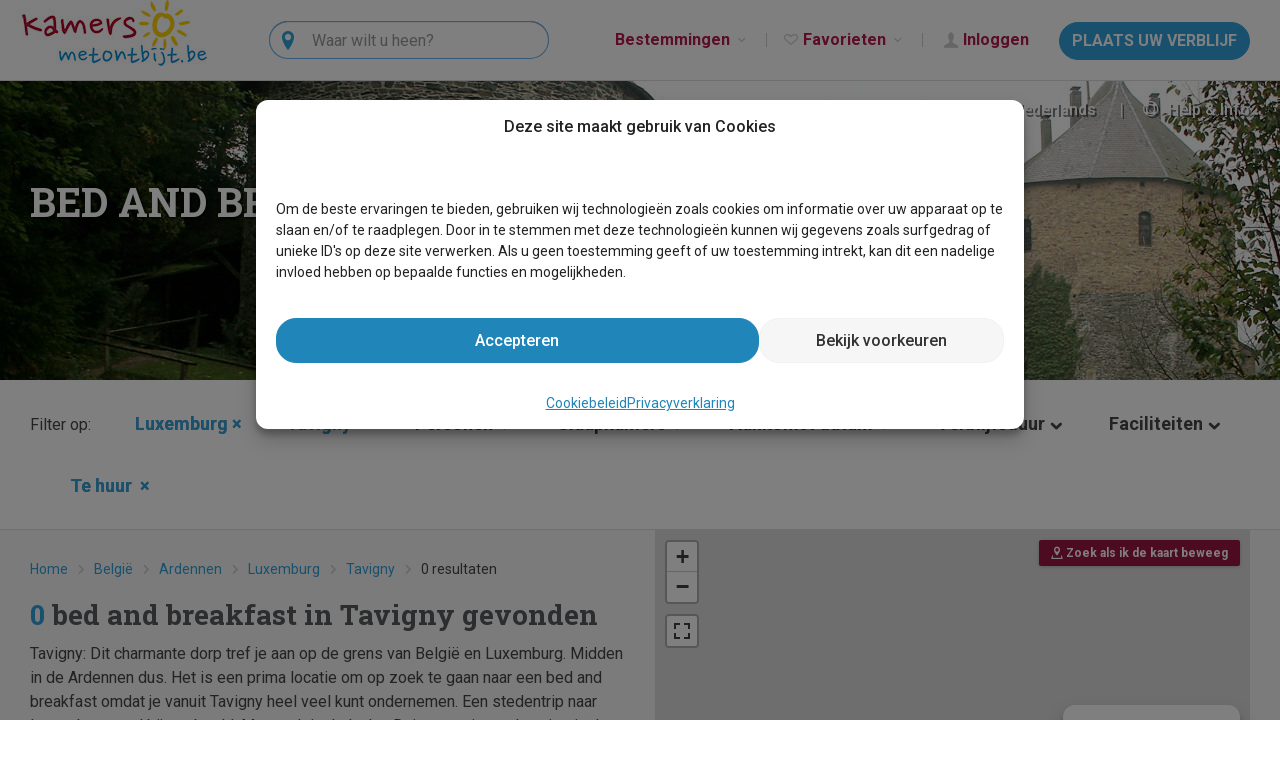

--- FILE ---
content_type: text/html; charset=utf-8
request_url: https://www.kamersmetontbijt.be/bed-and-breakfast-belgie/ardennen-luxemburg/tavigny/
body_size: 27677
content:
<!DOCTYPE html>
<html lang="nl-BE">
<head>
<meta http-equiv="X-UA-Compatible" content="IE=Edge">
<meta name="viewport" content="width=device-width, initial-scale=1">
<meta name="theme-color" content="#30a2db">
<title>Bed and breakfast in Tavigny huren? Kamersmetontbijt.be</title>
<meta name="keywords" content="bed breakfast, bedandbreakfast, gastenkamers, guesthouses, voordelig overnachten">
<meta content="Bed and breakfast in Tavigny ❤️ Bekijk ons ruime aanbod en boek vandaag nog! ✔️ 0 B&amp;B's ✔️ Rechtstreeks bij de eigenaar ✔️ Last-minutes" name="description">
    <link rel="preconnect" href="https://fonts.googleapis.com">
<link rel="preconnect" href="https://fonts.gstatic.com" crossorigin>
<link href="https://fonts.googleapis.com/css2?family=Roboto+Slab:wght@400;700&family=Roboto:ital,wght@0,300;0,400;0,500;0,700;1,300;1,400;1,500;1,700&display=swap" rel="stylesheet">
<link rel="shortcut icon" href="/2014/favicon.ico" type="image/x-icon">
<link rel="stylesheet" href="/bootstrap/css/bootstrap-min.css">
<link rel="stylesheet" href="/2014/style-common-v925.css">
<link rel="stylesheet"
href="https://ajax.googleapis.com/ajax/libs/jqueryui/1.10.4/themes/smoothness/jquery-ui.min.css">
<link rel="stylesheet" href="/2014/style-2016-v925.css">
<link rel="stylesheet" href="/2014/style-2016-headers-v925.css">
<link rel="stylesheet" href="/2014/style-entypo-min-v925.css">
<link rel="stylesheet" href="/wcms/assets/vendor/leaflet/leaflet-min.css">
<link rel="stylesheet" href="/wcms/assets/vendor/leaflet-fullscreen/leaflet.fullscreen-min.css">
<script src="https://ajax.googleapis.com/ajax/libs/jquery/1.11.2/jquery.min.js"></script>
<script>
var PHPSESSID = "";
var BASE_PATH = "/";
var SITE_ID = 24;
var SITE_SUB_ID = 0;
var DEPARTEMENTEN = false;
var P = "zoeken";
var taal = "nl";
var DEVELOP = false;
var zoekenFilters = {"site":20,"regio":1009,"plaats":1540,"plaatsen":[]};
var GA_UNIVERSAL = false;
var LEAFLET = true;
var MAPBOX_TOKEN = 'pk.eyJ1IjoiYmVsZ2llLXZha2FudGllaHVpcyIsImEiOiJjanVqa3RldmMwaTBqNDRsbDNlZXB6aDE0In0.MH0ptybxrvMfu32TVuf0TA';
var GTM = false;
var HOLIDAYPARKS_NEW_STYLE = false;
</script>
<script src="/2014/script-all-sites-v925.js"></script>
<script src="/2014/script-vertalen-v925.js"></script>
<script src="/2014/script-min-v925.js"></script>
<script src="/2014/script-zoeken-min-v925.js"></script>
<script src="/2014/script-oude-site-min-v925.js"></script>
<script>
window.dataLayer = window.dataLayer || [];
function gtag() {
console.log(arguments);
dataLayer.push(arguments);
}
gtag('consent', 'default', {
'ad_user_data': 'denied',
'ad_personalization': 'denied',
'ad_storage': 'denied',
'analytics_storage': 'denied',
// 'wait_for_update': 500,
});
function consentGranted(statistics, marketing) {
let analyticsStorage = statistics ? 'granted' : 'denied';
let adValue = marketing ? 'granted' : 'denied';
gtag('consent', 'update', {
'ad_user_data': adValue,
'ad_personalization': adValue,
'ad_storage': adValue,
'analytics_storage': analyticsStorage
});
}
</script>
<script>(function(w,d,s,l,i){w[l]=w[l]||[];w[l].push({'gtm.start':
new Date().getTime(),event:'gtm.js'});var f=d.getElementsByTagName(s)[0],
j=d.createElement(s),dl=l!='dataLayer'?'&l='+l:'';j.async=true;j.src=
'https://www.googletagmanager.com/gtm.js?id='+i+dl;f.parentNode.insertBefore(j,f);
})(window,document,'script','dataLayer','GTM-KG35S8Z');</script>    <script async src="https://www.googletagmanager.com/gtag/js?id=G-8S931TNHJX"></script>
<script>
gtag('js', new Date());
gtag('config', 'G-8S931TNHJX');
</script>
<script>
if (! ga) {
function ga() {
console.log(arguments);
}
}
if (! _gaq) {
var _gaq = [];
}
</script>
<script async="async" src="https://www.google.com/adsense/search/ads.js"></script>
<script type="text/javascript" charset="utf-8">
(function(g,o){g[o]=g[o]||function(){(g[o]['q']=g[o]['q']||[]).push(arguments)},g[o]['t']=1*new Date})(window,'_googCsa');
</script>
</head>
<body class="layout2016 bbbe taal-nl with-leaflet">
<noscript><iframe src="https://www.googletagmanager.com/ns.html?id=GTM-KG35S8Z"
height="0" width="0" style="display:none;visibility:hidden"></iframe></noscript><div class="progress" id="page-loader">
<div class="progress-bar"></div>
</div>
<nav class="navbar navbar-default navbar-fixed-top">
<div class="container-fluid">
<div class="navbar-header">
<button type="button" class="navbar-toggle collapsed" data-toggle="collapse" data-target="#navbar-collapse"
aria-expanded="false">
<span class="text-uppercase menu-txt-collapse">Menu</span>
<span class="icon-bar"></span>
<span class="icon-bar"></span>
<span class="icon-bar"></span>
</button>
<a class="navbar-brand" href="/"><img alt="" src="/2014/images/logo-bbbe.jpg" width="199" height="66"></a>
</div>
<div class="collapse navbar-collapse" id="navbar-collapse">
<ul class="nav navbar-nav navbar-right">
<li class="dropdown">
<a href="#" class="dropdown-toggle" data-toggle="dropdown" role="button" aria-haspopup="true"
aria-expanded="false">Bestemmingen <span
class="icon icon-chevron-small-down"></span></a>
<ul class="dropdown-menu">
<li><a href="/bed-and-breakfast-belgie/ardennen-luxemburg/">Ardennen (Luxemburg)</a></li>
</ul>
</li>
<li class="visible-xs-block"></li>
<li>
<a class="visible-xs-block flag flag-nl actief" href="/">
Nederlands</a>
</li>
<li>
<a class="visible-xs-block flag flag-du" href="/de/">
Deutsch</a>
</li>
<li>
<a class="visible-xs-block flag flag-en" href="/en/">
English</a>
</li>
<li>
<a class="visible-xs-block flag flag-fr" href="/fr/">
français</a>
</li>
<li class="visible-xs-block">
<a href="/informatie/">
<span class="icon icon-lifebuoy"></span> Help & Info</a>
</li>
<li class="dropdown nav-favorieten">
<a href="#" class="dropdown-toggle" data-toggle="dropdown" role="button" aria-haspopup="true"
aria-expanded="false"><span class="icon icon-heart-outlined"></span> Favorieten <span class="txt-blauw hide">(<span id="favo-aantal">0</span>)</span> <span
class="icon icon-chevron-small-down"></span></a>
<ul class="dropdown-menu">
<li>
<a href="/favoriete-verblijven/">Favoriete verblijven</a>
</li>
<li>
<a href="/bekeken-verblijven/">Bekeken verblijven</a>
</li>
</ul>
</li>
<li class="nav-inloggen">
<a href="/../wcms/" rel="nofollow" target="_blank">
<span class="icon icon-user"></span> Inloggen</a>
</li>
<li>
<button class="btn btn-default" data-href="/mijn-vakantiehuis-verhuren/">
PLAATS UW VERBLIJF</button>
</li>
</ul>
<ul class="nav navbar-nav nav-search">
<li>
<form action="/zoeken/" class="navbar-form navbar-left" role="search">
<div class="form-group">
<label class="sr-only">Zoeken</label>
<div class="input-group">
<div class="input-group-addon entypo entypo-location"></div>
<input class="form-control typeahead" name="q" size="20"
placeholder="Waar wilt u heen?" autocomplete="off">
</div>
<ul class="dropdown-menu q-dropdown"></ul>
</div>
</form>
</li>
</ul>
</div>
</div>
</nav>
<section class="header regio-1009 hidden-xs" id="header-zoeken">
<div class="visible-xs-block">&nbsp;</div>
<div class="taal-help-info hidden-xs">
<div class="dropdown">
<a href="#" id="languageMenu" data-toggle="dropdown" aria-haspopup="true"><span class="icon icon-globe"></span> Nederlands</a>
<ul class="dropdown-menu" aria-labelledby="languageMenu">
<li><a class="flag flag-nl actief" href="/">Nederlands</a></li>
<li><a class="flag flag-du" href="/de/">Deutsch</a></li>
<li><a class="flag flag-en" href="/en/">English</a></li>
<li><a class="flag flag-fr" href="/fr/">français</a></li>
</ul>
</div>
<div class="dropdown">
<a class="help-info" href="/informatie/" id="infoMenu" data-toggle="dropdown"
aria-haspopup="true"><span class="icon icon-lifebuoy"></span> Help & Info</a>
<ul class="dropdown-menu dropdown-menu-right" aria-labelledby="infoMenu">
<li><a href="/informatie/faq/">Helpdesk</a></li>
<li><a href="/informatie/voorwaarden/">Gebruiksvoorwaarden</a></li>
<li><a href="/informatie/schoolvakanties/">Schoolvakanties</a></li>
<li><a href="/informatie/wie-zijn-wij/">Leer ons kennen</a></li>
<li><a href="/informatie/geschiedenis/">Geschiedenis</a></li>
<li><a href="/informatie/privacy/">Privacy</a></li>
</ul>
</div>
</div>
<h1>BED AND BREAKFAST TAVIGNY</h1>
</section>
<div id="content">
<main class="content">
<script>
zoekenFilters = {"site":20,"regio":1009,"plaats":1540,"plaatsen":[]};
</script>
<div class="container-fluid zoek-filters hidden-xs" id="filters">
<form action="/bed-and-breakfast-belgie/ardennen-luxemburg/tavigny/" method="post">
<input type="hidden" name="site" value="20">
<input type="hidden" name="regio" value="1009">
<input type="hidden" name="departement" value="">
<input type="hidden" name="skigebied" value="">
Filter op:
<div class="dropdown">
<label class="zoek-filter zf-bestemming">
Bestemming                <span class="icon icon-chevron-down"></span>
</label>
<div class="dropdown-menu combo-drop" aria-labelledby="dd-site">
<div class="combo-drop-options cdo-sites">
<h5>Regio's</h5>
<ul class="options options-site scrollbar-small">
<li data-id="20" data-hrf="bed-and-breakfast-belgie/">
<label>België</label>
<span class="aantal rechts">210</span>
<span class="aantal rechts tekoop">0</span>
<span class="aantal rechts holidayparks">19</span>
</li>
</ul>
</div>
<div class="combo-drop-options cdo-regios">
<h5 data-alle="Alle regio's">Regio's</h5>
<ul class="options options-regio scrollbar-small" data-site-id="-1">
<li data-value="1009"
data-site-id="20"
data-hrf="bed-and-breakfast-belgie/ardennen-luxemburg/"><label>Ardennen (Luxemburg)</label>
<span class="aantal rechts">0</span></li>
</ul>
<ul class="options options-regio scrollbar-small" data-site-id="20"
style="display: none">
<li data-value="0" data-hrf="bed-and-breakfast-belgie/">
<label>Alle regio's</label>
<span class="aantal rechts">210</span>
<span class="aantal rechts tekoop">0</span>
</li>
<li role="separator">&nbsp;</li>
<li data-value="1020" data-hrf="bed-and-breakfast-belgie/ardennen/">
<label>Ardennen</label>
<span class="aantal rechts">42</span>
<span class="aantal rechts tekoop">0</span>
<span class="aantal rechts holidayparks">0</span>
</li>
<li data-value="1008" data-hrf="bed-and-breakfast-belgie/ardennen-namen/" class="sub-regio">
<label>Namen</label>
<span class="aantal rechts">4</span>
<span class="aantal rechts tekoop">0</span>
<span class="aantal rechts holidayparks">1</span>
</li>
<li data-value="1006" data-hrf="bed-and-breakfast-belgie/ardennen-luik/" class="sub-regio">
<label>Luik</label>
<span class="aantal rechts">22</span>
<span class="aantal rechts tekoop">0</span>
<span class="aantal rechts holidayparks">0</span>
</li>
<li data-value="1009" data-hrf="bed-and-breakfast-belgie/ardennen-luxemburg/" class="sub-regio">
<label>Luxemburg</label>
<span class="aantal rechts">16</span>
<span class="aantal rechts tekoop">0</span>
<span class="aantal rechts holidayparks">4</span>
</li>
<li data-value="1004" data-hrf="bed-and-breakfast-belgie/antwerpen/">
<label>Antwerpen</label>
<span class="aantal rechts">22</span>
<span class="aantal rechts tekoop">0</span>
<span class="aantal rechts holidayparks">1</span>
</li>
<li data-value="1011" data-hrf="bed-and-breakfast-belgie/belgische-kust/">
<label>Belgische kust</label>
<span class="aantal rechts">19</span>
<span class="aantal rechts tekoop">0</span>
<span class="aantal rechts holidayparks">5</span>
</li>
<li data-value="1007" data-hrf="bed-and-breakfast-belgie/henegouwen/">
<label>Henegouwen</label>
<span class="aantal rechts">4</span>
<span class="aantal rechts tekoop">0</span>
<span class="aantal rechts holidayparks">1</span>
</li>
<li data-value="1005" data-hrf="bed-and-breakfast-belgie/limburg/">
<label>Limburg</label>
<span class="aantal rechts">16</span>
<span class="aantal rechts tekoop">0</span>
<span class="aantal rechts holidayparks">3</span>
</li>
<li data-value="1002" data-hrf="bed-and-breakfast-belgie/oost-vlaanderen/">
<label>Oost-Vlaanderen</label>
<span class="aantal rechts">39</span>
<span class="aantal rechts tekoop">0</span>
<span class="aantal rechts holidayparks">0</span>
</li>
<li data-value="1013" data-hrf="bed-and-breakfast-belgie/regio-brussel/">
<label>Regio Brussel</label>
<span class="aantal rechts">14</span>
<span class="aantal rechts tekoop">0</span>
<span class="aantal rechts holidayparks">0</span>
</li>
<li data-value="1003" data-hrf="bed-and-breakfast-belgie/vlaams-brabant/">
<label>Vlaams-Brabant</label>
<span class="aantal rechts">2</span>
<span class="aantal rechts tekoop">0</span>
<span class="aantal rechts holidayparks">0</span>
</li>
<li data-value="1001" data-hrf="bed-and-breakfast-belgie/west-vlaanderen/">
<label>West-Vlaanderen</label>
<span class="aantal rechts">52</span>
<span class="aantal rechts tekoop">0</span>
<span class="aantal rechts holidayparks">4</span>
</li>
</ul>
</div>
<div class="combo-drop-options regio-kaart cdo-regiokaart">
</div>
</div>
</div>
<div class="dropdown">
<select class="select plaats" name="plaats">
<option value="0">Plaats</option>
<option value="1016" data-hrf="bed-and-breakfast-belgie/ardennen-luxemburg/achouffe/" data-aantal="8">Achouffe</option>
<option value="2623" data-hrf="bed-and-breakfast-belgie/ardennen-luxemburg/achouffe-houffalize/" data-aantal="3">Achouffe-Houffalize</option>
<option value="1799" data-hrf="bed-and-breakfast-belgie/ardennen-luxemburg/ambly/" data-aantal="1">Ambly</option>
<option value="1252" data-hrf="bed-and-breakfast-belgie/ardennen-luxemburg/anloy/" data-aantal="1">Anloy</option>
<option value="2029" data-hrf="bed-and-breakfast-belgie/ardennen-luxemburg/arlon/" data-aantal="1">Arlon</option>
<option value="1780" data-hrf="bed-and-breakfast-belgie/ardennen-luxemburg/arville/" data-aantal="1">Arville</option>
<option value="2549" data-hrf="bed-and-breakfast-belgie/ardennen-luxemburg/baillamont/" data-aantal="1">Baillamont</option>
<option value="1925" data-hrf="bed-and-breakfast-belgie/ardennen-luxemburg/barvaux/" data-aantal="8">Barvaux</option>
<option value="2612" data-hrf="bed-and-breakfast-belgie/ardennen-luxemburg/barvaux-durbuy/" data-aantal="11">Barvaux-Durbuy</option>
<option value="1669" data-hrf="bed-and-breakfast-belgie/ardennen-luxemburg/barvaux-sur-ourthe/" data-aantal="10">Barvaux-sur-Ourthe</option>
<option value="7203" data-hrf="bed-and-breakfast-belgie/ardennen-luxemburg/barzin/" data-aantal="1">Barzin</option>
<option value="1360" data-hrf="bed-and-breakfast-belgie/ardennen-luxemburg/bastogne/" data-aantal="6">Bastogne</option>
<option value="1957" data-hrf="bed-and-breakfast-belgie/ardennen-luxemburg/beausaint/" data-aantal="1">Beausaint</option>
<option value="2649" data-hrf="bed-and-breakfast-belgie/ardennen-luxemburg/beausaint-la-roche/" data-aantal="1">Beausaint/La Roche</option>
<option value="1814" data-hrf="bed-and-breakfast-belgie/ardennen-luxemburg/beffe/" data-aantal="4">Beffe</option>
<option value="6968" data-hrf="bed-and-breakfast-belgie/ardennen-luxemburg/bellevaux/" data-aantal="1">Bellevaux</option>
<option value="1127" data-hrf="bed-and-breakfast-belgie/ardennen-luxemburg/bertogne/" data-aantal="4">Bertogne</option>
<option value="1740" data-hrf="bed-and-breakfast-belgie/ardennen-luxemburg/bihain/" data-aantal="1">Bihain</option>
<option value="1524" data-hrf="bed-and-breakfast-belgie/ardennen-luxemburg/biron/" data-aantal="9">Biron</option>
<option value="1790" data-hrf="bed-and-breakfast-belgie/ardennen-luxemburg/bohon/" data-aantal="1">Bohon</option>
<option value="1249" data-hrf="bed-and-breakfast-belgie/ardennen-luxemburg/bomal/" data-aantal="2">Bomal</option>
<option value="1794" data-hrf="bed-and-breakfast-belgie/ardennen-luxemburg/bomal-sur-ourthe/" data-aantal="8">Bomal-sur-Ourthe</option>
<option value="1795" data-hrf="bed-and-breakfast-belgie/ardennen-luxemburg/borlon/" data-aantal="1">Borlon</option>
<option value="1274" data-hrf="bed-and-breakfast-belgie/ardennen-luxemburg/bouillon/" data-aantal="10">Bouillon</option>
<option value="1741" data-hrf="bed-and-breakfast-belgie/ardennen-luxemburg/bovigny/" data-aantal="1">Bovigny</option>
<option value="6959" data-hrf="bed-and-breakfast-belgie/ardennen-luxemburg/bras/" data-aantal="1">Bras</option>
<option value="1089" data-hrf="bed-and-breakfast-belgie/ardennen-luxemburg/bras-haut/" data-aantal="1">Bras-Haut</option>
<option value="1743" data-hrf="bed-and-breakfast-belgie/ardennen-luxemburg/brisy/" data-aantal="1">Brisy</option>
<option value="2850" data-hrf="bed-and-breakfast-belgie/ardennen-luxemburg/buisson/" data-aantal="2">Buisson</option>
<option value="2011" data-hrf="bed-and-breakfast-belgie/ardennen-luxemburg/butgenbach-nidrum/" data-aantal="2">Butgenbach/Nidrum</option>
<option value="1210" data-hrf="bed-and-breakfast-belgie/ardennen-luxemburg/carlsbourg/" data-aantal="1">Carlsbourg</option>
<option value="1505" data-hrf="bed-and-breakfast-belgie/ardennen-luxemburg/champlon/" data-aantal="2">Champlon</option>
<option value="1949" data-hrf="bed-and-breakfast-belgie/ardennen-luxemburg/chanly/" data-aantal="1">Chanly</option>
<option value="2260" data-hrf="bed-and-breakfast-belgie/ardennen-luxemburg/cheoux/" data-aantal="1">Chéoux</option>
<option value="1744" data-hrf="bed-and-breakfast-belgie/ardennen-luxemburg/cherain/" data-aantal="2">Cherain</option>
<option value="1157" data-hrf="bed-and-breakfast-belgie/ardennen-luxemburg/chiny/" data-aantal="1">Chiny</option>
<option value="1100" data-hrf="bed-and-breakfast-belgie/ardennen-luxemburg/cielle/" data-aantal="2">Cielle</option>
<option value="2327" data-hrf="bed-and-breakfast-belgie/ardennen-luxemburg/corbion/" data-aantal="1">Corbion</option>
<option value="1738" data-hrf="bed-and-breakfast-belgie/ardennen-luxemburg/courtil/" data-aantal="1">Courtil</option>
<option value="2559" data-hrf="bed-and-breakfast-belgie/ardennen-luxemburg/cugnon/" data-aantal="1">Cugnon</option>
<option value="1046" data-hrf="bed-and-breakfast-belgie/ardennen-luxemburg/daverdisse/" data-aantal="2">Daverdisse</option>
<option value="1051" data-hrf="bed-and-breakfast-belgie/ardennen-luxemburg/dochamps/" data-aantal="23">Dochamps</option>
<option value="1052" data-hrf="bed-and-breakfast-belgie/ardennen-luxemburg/durbuy/" data-aantal="39">Durbuy</option>
<option value="2866" data-hrf="bed-and-breakfast-belgie/ardennen-luxemburg/durbuy-grandhan/" data-aantal="2">Durbuy (grandhan)</option>
<option value="2036" data-hrf="bed-and-breakfast-belgie/ardennen-luxemburg/ebly/" data-aantal="1">Ebly</option>
<option value="1732" data-hrf="bed-and-breakfast-belgie/ardennen-luxemburg/engreux/" data-aantal="1">Engreux</option>
<option value="1250" data-hrf="bed-and-breakfast-belgie/ardennen-luxemburg/erezee/" data-aantal="12">Erezée</option>
<option value="2883" data-hrf="bed-and-breakfast-belgie/ardennen-luxemburg/fanzel/" data-aantal="1">Fanzel</option>
<option value="1557" data-hrf="bed-and-breakfast-belgie/ardennen-luxemburg/fays-les-veneurs/" data-aantal="1">Fays-Les-Veneurs</option>
<option value="7257" data-hrf="bed-and-breakfast-belgie/ardennen-luxemburg/flamisoul/" data-aantal="3">Flamisoul</option>
<option value="1768" data-hrf="bed-and-breakfast-belgie/ardennen-luxemburg/florenville/" data-aantal="2">Florenville</option>
<option value="1075" data-hrf="bed-and-breakfast-belgie/ardennen-luxemburg/forrieres/" data-aantal="1">Forrières</option>
<option value="7007" data-hrf="bed-and-breakfast-belgie/ardennen-luxemburg/frahan/" data-aantal="1">Frahan</option>
<option value="1154" data-hrf="bed-and-breakfast-belgie/ardennen-luxemburg/fraiture-vielsalm/" data-aantal="2">Fraiture (Vielsalm)</option>
<option value="2491" data-hrf="bed-and-breakfast-belgie/ardennen-luxemburg/gerimont/" data-aantal="1">Gérimont</option>
<option value="1755" data-hrf="bed-and-breakfast-belgie/ardennen-luxemburg/givroulle/" data-aantal="1">Givroulle</option>
<option value="1144" data-hrf="bed-and-breakfast-belgie/ardennen-luxemburg/gouvy/" data-aantal="5">Gouvy</option>
<option value="1363" data-hrf="bed-and-breakfast-belgie/ardennen-luxemburg/grand-halleux/" data-aantal="1">Grand-Halleux</option>
<option value="1789" data-hrf="bed-and-breakfast-belgie/ardennen-luxemburg/grandhan/" data-aantal="1">Grandhan</option>
<option value="2380" data-hrf="bed-and-breakfast-belgie/ardennen-luxemburg/grandmenil/" data-aantal="3">Grandmenil</option>
<option value="1785" data-hrf="bed-and-breakfast-belgie/ardennen-luxemburg/grupont/" data-aantal="1">Grupont</option>
<option value="2230" data-hrf="bed-and-breakfast-belgie/ardennen-luxemburg/hampteau/" data-aantal="1">Hampteau</option>
<option value="1328" data-hrf="bed-and-breakfast-belgie/ardennen-luxemburg/hatrival/" data-aantal="1">Hatrival</option>
<option value="1073" data-hrf="bed-and-breakfast-belgie/ardennen-luxemburg/herbeumont/" data-aantal="2">Herbeumont</option>
<option value="2553" data-hrf="bed-and-breakfast-belgie/ardennen-luxemburg/heure/" data-aantal="2">Heure</option>
<option value="1224" data-hrf="bed-and-breakfast-belgie/ardennen-luxemburg/heyd/" data-aantal="5">Heyd</option>
<option value="2851" data-hrf="bed-and-breakfast-belgie/ardennen-luxemburg/hives/" data-aantal="1">Hives</option>
<option value="6903" data-hrf="bed-and-breakfast-belgie/ardennen-luxemburg/hollange/" data-aantal="2">Hollange</option>
<option value="1348" data-hrf="bed-and-breakfast-belgie/ardennen-luxemburg/hotton/" data-aantal="5">Hotton</option>
<option value="1085" data-hrf="bed-and-breakfast-belgie/ardennen-luxemburg/houffalize/" data-aantal="26">Houffalize</option>
<option value="1805" data-hrf="bed-and-breakfast-belgie/ardennen-luxemburg/hubermont/" data-aantal="1">Hubermont</option>
<option value="1072" data-hrf="bed-and-breakfast-belgie/ardennen-luxemburg/izier/" data-aantal="10">Izier</option>
<option value="1367" data-hrf="bed-and-breakfast-belgie/ardennen-luxemburg/jehonville/" data-aantal="1">Jehonville</option>
<option value="7252" data-hrf="bed-and-breakfast-belgie/ardennen-luxemburg/journal/" data-aantal="1">Journal</option>
<option value="1811" data-hrf="bed-and-breakfast-belgie/ardennen-luxemburg/jupille/" data-aantal="2">Jupille</option>
<option value="1246" data-hrf="bed-and-breakfast-belgie/ardennen-luxemburg/la-roche-en-ardenne/" data-aantal="38">La Roche-en-Ardenne</option>
<option value="2774" data-hrf="bed-and-breakfast-belgie/ardennen-luxemburg/la-roche/" data-aantal="1">La-Roche</option>
<option value="1559" data-hrf="bed-and-breakfast-belgie/ardennen-luxemburg/lamormenil-manhay/" data-aantal="1">Lamormenil-Manhay</option>
<option value="1748" data-hrf="bed-and-breakfast-belgie/ardennen-luxemburg/lavacherie/" data-aantal="1">Lavacherie</option>
<option value="1771" data-hrf="bed-and-breakfast-belgie/ardennen-luxemburg/les-hayons/" data-aantal="1">Les Hayons</option>
<option value="2836" data-hrf="bed-and-breakfast-belgie/ardennen-luxemburg/les-tailles/" data-aantal="2">Les Tailles</option>
<option value="1366" data-hrf="bed-and-breakfast-belgie/ardennen-luxemburg/libin/" data-aantal="2">Libin</option>
<option value="2885" data-hrf="bed-and-breakfast-belgie/ardennen-luxemburg/limerle-gouvy/" data-aantal="2">Limerlé (gouvy)</option>
<option value="1756" data-hrf="bed-and-breakfast-belgie/ardennen-luxemburg/longchamps/" data-aantal="1">Longchamps</option>
<option value="2255" data-hrf="bed-and-breakfast-belgie/ardennen-luxemburg/louftemont/" data-aantal="3">Louftémont</option>
<option value="1806" data-hrf="bed-and-breakfast-belgie/ardennen-luxemburg/maboge/" data-aantal="1">Maboge</option>
<option value="1736" data-hrf="bed-and-breakfast-belgie/ardennen-luxemburg/mabompre/" data-aantal="2">Mabompré</option>
<option value="1150" data-hrf="bed-and-breakfast-belgie/ardennen-luxemburg/manhay/" data-aantal="6">Manhay</option>
<option value="1117" data-hrf="bed-and-breakfast-belgie/ardennen-luxemburg/marche-en-famenne/" data-aantal="2">Marche-en-Famenne</option>
<option value="2273" data-hrf="bed-and-breakfast-belgie/ardennen-luxemburg/marcouray/" data-aantal="1">Marcouray</option>
<option value="1101" data-hrf="bed-and-breakfast-belgie/ardennen-luxemburg/marcourt/" data-aantal="3">Marcourt</option>
<option value="2033" data-hrf="bed-and-breakfast-belgie/ardennen-luxemburg/martelange/" data-aantal="4">Martelange</option>
<option value="2520" data-hrf="bed-and-breakfast-belgie/ardennen-luxemburg/masbourg/" data-aantal="1">Masbourg</option>
<option value="1087" data-hrf="bed-and-breakfast-belgie/ardennen-luxemburg/mont-houffalize/" data-aantal="1">Mont-Houffalize</option>
<option value="1817" data-hrf="bed-and-breakfast-belgie/ardennen-luxemburg/mormont/" data-aantal="1">Mormont</option>
<option value="1352" data-hrf="bed-and-breakfast-belgie/ardennen-luxemburg/nadrin/" data-aantal="5">Nadrin</option>
<option value="7242" data-hrf="bed-and-breakfast-belgie/ardennen-luxemburg/namoussart/" data-aantal="1">Namoussart</option>
<option value="1798" data-hrf="bed-and-breakfast-belgie/ardennen-luxemburg/nassogne/" data-aantal="4">Nassogne</option>
<option value="1776" data-hrf="bed-and-breakfast-belgie/ardennen-luxemburg/neufchateau/" data-aantal="3">Neufchâteau</option>
<option value="1223" data-hrf="bed-and-breakfast-belgie/ardennen-luxemburg/odeigne/" data-aantal="2">Odeigne</option>
<option value="1777" data-hrf="bed-and-breakfast-belgie/ardennen-luxemburg/offagne/" data-aantal="1">Offagne</option>
<option value="1916" data-hrf="bed-and-breakfast-belgie/ardennen-luxemburg/ortho/" data-aantal="2">Ortho</option>
<option value="7222" data-hrf="bed-and-breakfast-belgie/ardennen-luxemburg/our/" data-aantal="1">Our</option>
<option value="1097" data-hrf="bed-and-breakfast-belgie/ardennen-luxemburg/paliseul/" data-aantal="4">Paliseul</option>
<option value="1760" data-hrf="bed-and-breakfast-belgie/ardennen-luxemburg/petit-thier/" data-aantal="1">Petit-Thier</option>
<option value="2233" data-hrf="bed-and-breakfast-belgie/ardennen-luxemburg/petithan/" data-aantal="1">Petithan</option>
<option value="7238" data-hrf="bed-and-breakfast-belgie/ardennen-luxemburg/poix-saint-hubert/" data-aantal="4">Poix-Saint-Hubert</option>
<option value="1786" data-hrf="bed-and-breakfast-belgie/ardennen-luxemburg/porcheresse/" data-aantal="1">Porcheresse</option>
<option value="7134" data-hrf="bed-and-breakfast-belgie/ardennen-luxemburg/porcheresse-daverdisse/" data-aantal="2">Porcheresse Daverdisse</option>
<option value="1954" data-hrf="bed-and-breakfast-belgie/ardennen-luxemburg/poupehan/" data-aantal="4">Poupehan</option>
<option value="1375" data-hrf="bed-and-breakfast-belgie/ardennen-luxemburg/redu/" data-aantal="5">Redu</option>
<option value="1053" data-hrf="bed-and-breakfast-belgie/ardennen-luxemburg/rendeux/" data-aantal="8">Rendeux</option>
<option value="1023" data-hrf="bed-and-breakfast-belgie/ardennen-luxemburg/resteigne/" data-aantal="1">Resteigne</option>
<option value="1772" data-hrf="bed-and-breakfast-belgie/ardennen-luxemburg/rochehaut/" data-aantal="1">Rochehaut</option>
<option value="6936" data-hrf="bed-and-breakfast-belgie/ardennen-luxemburg/saint-leger/" data-aantal="1">Saint-Léger</option>
<option value="2712" data-hrf="bed-and-breakfast-belgie/ardennen-luxemburg/sainte-cecile/" data-aantal="1">Sainte-Cécile</option>
<option value="2263" data-hrf="bed-and-breakfast-belgie/ardennen-luxemburg/salmchateau/" data-aantal="1">Salmchâteau</option>
<option value="1978" data-hrf="bed-and-breakfast-belgie/ardennen-luxemburg/samree/" data-aantal="2">Samree</option>
<option value="7035" data-hrf="bed-and-breakfast-belgie/ardennen-luxemburg/samree-la-roche-en-ardenne/" data-aantal="1">Samrée (La Roche-en-Ardenne)</option>
<option value="1483" data-hrf="bed-and-breakfast-belgie/ardennen-luxemburg/septon/" data-aantal="2">Septon</option>
<option value="2560" data-hrf="bed-and-breakfast-belgie/ardennen-luxemburg/smuid/" data-aantal="1">Smuid</option>
<option value="1221" data-hrf="bed-and-breakfast-belgie/ardennen-luxemburg/soy/" data-aantal="2">Soy</option>
<option value="7192" data-hrf="bed-and-breakfast-belgie/ardennen-luxemburg/st-jacques/" data-aantal="1">St Jacques</option>
<option value="2326" data-hrf="bed-and-breakfast-belgie/ardennen-luxemburg/steinbach/" data-aantal="1">Steinbach</option>
<option value="1734" data-hrf="bed-and-breakfast-belgie/ardennen-luxemburg/tailles/" data-aantal="3">Tailles</option>
<option value="1540" selected data-hrf="bed-and-breakfast-belgie/ardennen-luxemburg/tavigny/" data-aantal="1">Tavigny</option>
<option value="1481" data-hrf="bed-and-breakfast-belgie/ardennen-luxemburg/tellin/" data-aantal="2">Tellin</option>
<option value="1152" data-hrf="bed-and-breakfast-belgie/ardennen-luxemburg/tenneville/" data-aantal="1">Tenneville</option>
<option value="2859" data-hrf="bed-and-breakfast-belgie/ardennen-luxemburg/thimont-la-roche-en-ardenne/" data-aantal="1">Thimont (La Roche-en-Ardenne)</option>
<option value="1965" data-hrf="bed-and-breakfast-belgie/ardennen-luxemburg/thy-le-bauduin/" data-aantal="2">Thy-le-Bauduin</option>
<option value="1123" data-hrf="bed-and-breakfast-belgie/ardennen-luxemburg/tillet-sainte-ode/" data-aantal="1">Tillet (Sainte-Ode)</option>
<option value="1763" data-hrf="bed-and-breakfast-belgie/ardennen-luxemburg/tintigny/" data-aantal="4">Tintigny</option>
<option value="1793" data-hrf="bed-and-breakfast-belgie/ardennen-luxemburg/tohogne/" data-aantal="2">Tohogne</option>
<option value="6947" data-hrf="bed-and-breakfast-belgie/ardennen-luxemburg/torgny/" data-aantal="3">Torgny</option>
<option value="1731" data-hrf="bed-and-breakfast-belgie/ardennen-luxemburg/vaux-sur-sure/" data-aantal="3">Vaux-sur-Sûre</option>
<option value="2035" data-hrf="bed-and-breakfast-belgie/ardennen-luxemburg/vesqueville/" data-aantal="1">Vesqueville</option>
<option value="1034" data-hrf="bed-and-breakfast-belgie/ardennen-luxemburg/vielsalm/" data-aantal="21">Vielsalm</option>
<option value="2854" data-hrf="bed-and-breakfast-belgie/ardennen-luxemburg/vielsalm-baraque-de-fraiture/" data-aantal="1">Vielsalm (baraque de fraiture)</option>
<option value="2370" data-hrf="bed-and-breakfast-belgie/ardennen-luxemburg/villers-devant-orval/" data-aantal="2">Villers-Devant-Orval</option>
<option value="1796" data-hrf="bed-and-breakfast-belgie/ardennen-luxemburg/villers-sainte-gertrude/" data-aantal="2">Villers-Sainte-Gertrude</option>
<option value="1513" data-hrf="bed-and-breakfast-belgie/ardennen-luxemburg/virton/" data-aantal="5">Virton</option>
<option value="7241" data-hrf="bed-and-breakfast-belgie/ardennen-luxemburg/vlessart/" data-aantal="1">Vlessart</option>
<option value="1244" data-hrf="bed-and-breakfast-belgie/ardennen-luxemburg/warempage/" data-aantal="1">Warempage</option>
<option value="1325" data-hrf="bed-and-breakfast-belgie/ardennen-luxemburg/weris/" data-aantal="3">Wéris</option>
<option value="1056" data-hrf="bed-and-breakfast-belgie/ardennen-luxemburg/wibrin/" data-aantal="4">Wibrin</option>
<option value="2872" data-hrf="bed-and-breakfast-belgie/ardennen-luxemburg/williers/" data-aantal="1">Williers</option>
</select>
<div class="hidden filter-links"><a href="/bed-and-breakfast-belgie/ardennen-luxemburg/achouffe/">Achouffe</a><a href="/bed-and-breakfast-belgie/ardennen-luxemburg/achouffe-houffalize/">Achouffe-Houffalize</a><a href="/bed-and-breakfast-belgie/ardennen-luxemburg/acremont/">Acremont</a><a href="/bed-and-breakfast-belgie/ardennen-luxemburg/alle-sur-semois/">Alle Sur Semois</a><a href="/bed-and-breakfast-belgie/ardennen-luxemburg/amberloup/">Amberloup</a><a href="/bed-and-breakfast-belgie/ardennen-luxemburg/ambleve/">Ambléve</a><a href="/bed-and-breakfast-belgie/ardennen-luxemburg/ambly/">Ambly</a><a href="/bed-and-breakfast-belgie/ardennen-luxemburg/amonines/">Amonines</a><a href="/bed-and-breakfast-belgie/ardennen-luxemburg/anlier/">Anlier</a><a href="/bed-and-breakfast-belgie/ardennen-luxemburg/anloy/">Anloy</a><a href="/bed-and-breakfast-belgie/ardennen-luxemburg/arlon/">Arlon</a><a href="/bed-and-breakfast-belgie/ardennen-luxemburg/arville/">Arville</a><a href="/bed-and-breakfast-belgie/ardennen-luxemburg/arville-saint-hubert/">Arville/Saint-Hubert</a><a href="/bed-and-breakfast-belgie/ardennen-luxemburg/assenois/">Assenois</a><a href="/bed-and-breakfast-belgie/ardennen-luxemburg/athus/">Athus</a><a href="/bed-and-breakfast-belgie/ardennen-luxemburg/attert/">Attert</a><a href="/bed-and-breakfast-belgie/ardennen-luxemburg/aubange/">Aubange</a><a href="/bed-and-breakfast-belgie/ardennen-luxemburg/auby-sur-semois/">Auby-sur-semois</a><a href="/bed-and-breakfast-belgie/ardennen-luxemburg/autelbas/">Autelbas</a><a href="/bed-and-breakfast-belgie/ardennen-luxemburg/awaille/">Awaille</a><a href="/bed-and-breakfast-belgie/ardennen-luxemburg/awenne/">Awenne</a><a href="/bed-and-breakfast-belgie/ardennen-luxemburg/aye/">Aye</a><a href="/bed-and-breakfast-belgie/ardennen-luxemburg/baillamont/">Baillamont</a><a href="/bed-and-breakfast-belgie/ardennen-luxemburg/bande/">Bande</a><a href="/bed-and-breakfast-belgie/ardennen-luxemburg/baraque-de-fraiture/">Baraque de Fraiture</a><a href="/bed-and-breakfast-belgie/ardennen-luxemburg/baraque-de-fraiture-langlire/">Baraque de Fraiture - Langlire</a><a href="/bed-and-breakfast-belgie/ardennen-luxemburg/barbencon/">Barbençon</a><a href="/bed-and-breakfast-belgie/ardennen-luxemburg/barvaux/">Barvaux</a><a href="/bed-and-breakfast-belgie/ardennen-luxemburg/barvaux-durbuy/">Barvaux-Durbuy</a><a href="/bed-and-breakfast-belgie/ardennen-luxemburg/barvaux-sur-ourthe/">Barvaux-sur-Ourthe</a><a href="/bed-and-breakfast-belgie/ardennen-luxemburg/barvaux-weris/">Barvaux-Weris</a><a href="/bed-and-breakfast-belgie/ardennen-luxemburg/barzin/">Barzin</a><a href="/bed-and-breakfast-belgie/ardennen-luxemburg/basseille-lavacherie/">Basseille-Lavacherie</a><a href="/bed-and-breakfast-belgie/ardennen-luxemburg/bastenaken/">Bastenaken</a><a href="/bed-and-breakfast-belgie/ardennen-luxemburg/bastogne/">Bastogne</a><a href="/bed-and-breakfast-belgie/ardennen-luxemburg/bastogne-luzery/">Bastogne-Luzery</a><a href="/bed-and-breakfast-belgie/ardennen-luxemburg/bastogne-neufmoulin/">Bastogne-Neufmoulin</a><a href="/bed-and-breakfast-belgie/ardennen-luxemburg/bastogne-rachamps/">Bastogne-Rachamps</a><a href="/bed-and-breakfast-belgie/ardennen-luxemburg/bastogne-roumont/">Bastogne-Roumont</a><a href="/bed-and-breakfast-belgie/ardennen-luxemburg/beaumont/">Beaumont</a><a href="/bed-and-breakfast-belgie/ardennen-luxemburg/beauplateau/">Beauplateau</a><a href="/bed-and-breakfast-belgie/ardennen-luxemburg/beausaint/">Beausaint</a><a href="/bed-and-breakfast-belgie/ardennen-luxemburg/beausaint-la-roche/">Beausaint/La Roche</a><a href="/bed-and-breakfast-belgie/ardennen-luxemburg/beffe/">Beffe</a><a href="/bed-and-breakfast-belgie/ardennen-luxemburg/beho/">Beho</a><a href="/bed-and-breakfast-belgie/ardennen-luxemburg/bellefontaine/">Bellefontaine</a><a href="/bed-and-breakfast-belgie/ardennen-luxemburg/bellevaux/">Bellevaux</a><a href="/bed-and-breakfast-belgie/ardennen-luxemburg/bende/">Bende</a><a href="/bed-and-breakfast-belgie/ardennen-luxemburg/berismenil/">Berismenil</a><a href="/bed-and-breakfast-belgie/ardennen-luxemburg/bertogne/">Bertogne</a><a href="/bed-and-breakfast-belgie/ardennen-luxemburg/bertrix/">Bertrix</a><a href="/bed-and-breakfast-belgie/ardennen-luxemburg/beth/">Beth</a><a href="/bed-and-breakfast-belgie/ardennen-luxemburg/bihain/">Bihain</a><a href="/bed-and-breakfast-belgie/ardennen-luxemburg/bihain-petites-tailles/">Bihain (petites Tailles)</a><a href="/bed-and-breakfast-belgie/ardennen-luxemburg/bioul/">Bioul</a><a href="/bed-and-breakfast-belgie/ardennen-luxemburg/biron/">Biron</a><a href="/bed-and-breakfast-belgie/ardennen-luxemburg/blaimont-hastiere/">Blaimont/hastiere</a><a href="/bed-and-breakfast-belgie/ardennen-luxemburg/bleid/">Bleid</a><a href="/bed-and-breakfast-belgie/ardennen-luxemburg/blier/">Blier</a><a href="/bed-and-breakfast-belgie/ardennen-luxemburg/bodange/">Bodange</a><a href="/bed-and-breakfast-belgie/ardennen-luxemburg/bodeux/">Bodeux</a><a href="/bed-and-breakfast-belgie/ardennen-luxemburg/bohon/">Bohon</a><a href="/bed-and-breakfast-belgie/ardennen-luxemburg/bohon-durbuy/">Bohon-Durbuy</a><a href="/bed-and-breakfast-belgie/ardennen-luxemburg/bois-de-villers/">Bois-de-Villers</a><a href="/bed-and-breakfast-belgie/ardennen-luxemburg/bomal/">Bomal</a><a href="/bed-and-breakfast-belgie/ardennen-luxemburg/bomal-sur-ourthe/">Bomal-sur-Ourthe</a><a href="/bed-and-breakfast-belgie/ardennen-luxemburg/bonnert/">Bonnert</a><a href="/bed-and-breakfast-belgie/ardennen-luxemburg/bonsin/">Bonsin</a><a href="/bed-and-breakfast-belgie/ardennen-luxemburg/borlon/">Borlon</a><a href="/bed-and-breakfast-belgie/ardennen-luxemburg/bouillon/">Bouillon</a><a href="/bed-and-breakfast-belgie/ardennen-luxemburg/bouillon-menuchenet/">Bouillon-Menuchenet</a><a href="/bed-and-breakfast-belgie/ardennen-luxemburg/bouillon-noirefontaine/">Bouillon-Noirefontaine</a><a href="/bed-and-breakfast-belgie/ardennen-luxemburg/bourdon/">Bourdon</a><a href="/bed-and-breakfast-belgie/ardennen-luxemburg/boussu-les-walcourt/">Boussu Les Walcourt</a><a href="/bed-and-breakfast-belgie/ardennen-luxemburg/bovigny/">Bovigny</a><a href="/bed-and-breakfast-belgie/ardennen-luxemburg/bovigny-gouvy/">Bovigny-Gouvy</a><a href="/bed-and-breakfast-belgie/ardennen-luxemburg/bracht/">Bracht</a><a href="/bed-and-breakfast-belgie/ardennen-luxemburg/bras/">Bras</a><a href="/bed-and-breakfast-belgie/ardennen-luxemburg/bras-haut/">Bras-Haut</a><a href="/bed-and-breakfast-belgie/ardennen-luxemburg/braunlauf/">Braunlauf</a><a href="/bed-and-breakfast-belgie/ardennen-luxemburg/brisy/">Brisy</a><a href="/bed-and-breakfast-belgie/ardennen-luxemburg/brisy-gouvy/">Brisy- Gouvy</a><a href="/bed-and-breakfast-belgie/ardennen-luxemburg/brisy-gouvy/">Brisy-Gouvy</a><a href="/bed-and-breakfast-belgie/ardennen-luxemburg/buisson/">Buisson</a><a href="/bed-and-breakfast-belgie/ardennen-luxemburg/bure/">Bure</a><a href="/bed-and-breakfast-belgie/ardennen-luxemburg/burtonville/">Burtonville</a><a href="/bed-and-breakfast-belgie/ardennen-luxemburg/burtonville-vielsalm/">Burtonville, Vielsalm</a><a href="/bed-and-breakfast-belgie/ardennen-luxemburg/butgenbach-nidrum/">Butgenbach/Nidrum</a><a href="/bed-and-breakfast-belgie/ardennen-luxemburg/buzenol/">Buzenol</a><a href="/bed-and-breakfast-belgie/ardennen-luxemburg/carlsbourg/">Carlsbourg</a><a href="/bed-and-breakfast-belgie/ardennen-luxemburg/cetturu/">Cetturu</a><a href="/bed-and-breakfast-belgie/ardennen-luxemburg/chabreliez/">Chabreliez</a><a href="/bed-and-breakfast-belgie/ardennen-luxemburg/champlon/">Champlon</a><a href="/bed-and-breakfast-belgie/ardennen-luxemburg/champlon-ardenne/">Champlon-Ardenne</a><a href="/bed-and-breakfast-belgie/ardennen-luxemburg/chanly/">Chanly</a><a href="/bed-and-breakfast-belgie/ardennen-luxemburg/chantemelle/">Chantemelle</a><a href="/bed-and-breakfast-belgie/ardennen-luxemburg/chassepierre/">Chassepierre</a><a href="/bed-and-breakfast-belgie/ardennen-luxemburg/chatillon/">Châtillon</a><a href="/bed-and-breakfast-belgie/ardennen-luxemburg/chene-al-pierre/">Chene-Al-Pierre</a><a href="/bed-and-breakfast-belgie/ardennen-luxemburg/cheoux/">Chéoux</a><a href="/bed-and-breakfast-belgie/ardennen-luxemburg/cheoux-rendeux/">Chéoux-rendeux</a><a href="/bed-and-breakfast-belgie/ardennen-luxemburg/cherain/">Cherain</a><a href="/bed-and-breakfast-belgie/ardennen-luxemburg/chiny/">Chiny</a><a href="/bed-and-breakfast-belgie/ardennen-luxemburg/cielle/">Cielle</a><a href="/bed-and-breakfast-belgie/ardennen-luxemburg/ciney/">Ciney</a><a href="/bed-and-breakfast-belgie/ardennen-luxemburg/clerheid-erezee/">Clerheid (erezée)</a><a href="/bed-and-breakfast-belgie/ardennen-luxemburg/comblinay/">Comblinay</a><a href="/bed-and-breakfast-belgie/ardennen-luxemburg/commanster/">Commanster</a><a href="/bed-and-breakfast-belgie/ardennen-luxemburg/compogne-bertogne/">Compogne-Bertogne</a><a href="/bed-and-breakfast-belgie/ardennen-luxemburg/corbion/">Corbion</a><a href="/bed-and-breakfast-belgie/ardennen-luxemburg/courtil/">Courtil</a><a href="/bed-and-breakfast-belgie/ardennen-luxemburg/cugnon/">Cugnon</a><a href="/bed-and-breakfast-belgie/ardennen-luxemburg/dampicourt/">Dampicourt</a><a href="/bed-and-breakfast-belgie/ardennen-luxemburg/daverdisse/">Daverdisse</a><a href="/bed-and-breakfast-belgie/ardennen-luxemburg/daverdisse-haut-fays/">Daverdisse haut-fays</a><a href="/bed-and-breakfast-belgie/ardennen-luxemburg/deiffelt/">Deiffelt</a><a href="/bed-and-breakfast-belgie/ardennen-luxemburg/deux-rys/">Deux-Rys</a><a href="/bed-and-breakfast-belgie/ardennen-luxemburg/dinez/">Dinez</a><a href="/bed-and-breakfast-belgie/ardennen-luxemburg/dochamps/">Dochamps</a><a href="/bed-and-breakfast-belgie/ardennen-luxemburg/dohan/">Dohan</a><a href="/bed-and-breakfast-belgie/ardennen-luxemburg/dorinne/">Dorinne</a><a href="/bed-and-breakfast-belgie/ardennen-luxemburg/durbuy/">Durbuy</a><a href="/bed-and-breakfast-belgie/ardennen-luxemburg/durbuy-grandhan/">Durbuy (grandhan)</a><a href="/bed-and-breakfast-belgie/ardennen-luxemburg/durbuy-bende/">Durbuy-Bende</a><a href="/bed-and-breakfast-belgie/ardennen-luxemburg/durbuy-villers-sainte-gertrude/">Durbuy-Villers Sainte Gertrude</a><a href="/bed-and-breakfast-belgie/ardennen-luxemburg/ebly/">Ebly</a><a href="/bed-and-breakfast-belgie/ardennen-luxemburg/eifel/">Eifel</a><a href="/bed-and-breakfast-belgie/ardennen-luxemburg/emptinne/">Emptinne</a><a href="/bed-and-breakfast-belgie/ardennen-luxemburg/engreux/">Engreux</a><a href="/bed-and-breakfast-belgie/ardennen-luxemburg/ennal/">Ennal</a><a href="/bed-and-breakfast-belgie/ardennen-luxemburg/ennal-grand-halleux/">Ennal - Grand-Halleux</a><a href="/bed-and-breakfast-belgie/ardennen-luxemburg/enneille/">Enneille</a><a href="/bed-and-breakfast-belgie/ardennen-luxemburg/ensival-verviers/">Ensival (Verviers)</a><a href="/bed-and-breakfast-belgie/ardennen-luxemburg/erezee/">Erezée</a><a href="/bed-and-breakfast-belgie/ardennen-luxemburg/erezee-wy/">Érezée (Wy)</a><a href="/bed-and-breakfast-belgie/ardennen-luxemburg/erezee-ardennes/">Erezée Ardennes</a><a href="/bed-and-breakfast-belgie/ardennen-luxemburg/erneuville/">Erneuville</a><a href="/bed-and-breakfast-belgie/ardennen-luxemburg/erpigny/">Erpigny</a><a href="/bed-and-breakfast-belgie/ardennen-luxemburg/estine/">Estiné</a><a href="/bed-and-breakfast-belgie/ardennen-luxemburg/etalle/">Etalle</a><a href="/bed-and-breakfast-belgie/ardennen-luxemburg/ethe/">Ethe</a><a href="/bed-and-breakfast-belgie/ardennen-luxemburg/fanzel/">Fanzel</a><a href="/bed-and-breakfast-belgie/ardennen-luxemburg/fanzel-erezee/">Fanzel (Erezee)</a><a href="/bed-and-breakfast-belgie/ardennen-luxemburg/fanzel-erezee/">Fanzel/erezée</a><a href="/bed-and-breakfast-belgie/ardennen-luxemburg/fauvillers/">Fauvillers</a><a href="/bed-and-breakfast-belgie/ardennen-luxemburg/fays/">Fays</a><a href="/bed-and-breakfast-belgie/ardennen-luxemburg/fays-les-veneurs/">Fays-Les-Veneurs</a><a href="/bed-and-breakfast-belgie/ardennen-luxemburg/fays-manhay/">Fays-Manhay</a><a href="/bed-and-breakfast-belgie/ardennen-luxemburg/filly/">Filly</a><a href="/bed-and-breakfast-belgie/ardennen-luxemburg/filot/">Filot</a><a href="/bed-and-breakfast-belgie/ardennen-luxemburg/fisenne/">Fisenne</a><a href="/bed-and-breakfast-belgie/ardennen-luxemburg/flamierge/">flamierge</a><a href="/bed-and-breakfast-belgie/ardennen-luxemburg/flamierge-bertogne/">Flamierge - Bertogne</a><a href="/bed-and-breakfast-belgie/ardennen-luxemburg/flamisoul/">Flamisoul</a><a href="/bed-and-breakfast-belgie/ardennen-luxemburg/florenville/">Florenville</a><a href="/bed-and-breakfast-belgie/ardennen-luxemburg/flostoy/">Flostoy</a><a href="/bed-and-breakfast-belgie/ardennen-luxemburg/fontenoille/">Fontenoille</a><a href="/bed-and-breakfast-belgie/ardennen-luxemburg/forrieres/">Forrières</a><a href="/bed-and-breakfast-belgie/ardennen-luxemburg/frahan/">Frahan</a><a href="/bed-and-breakfast-belgie/ardennen-luxemburg/frahan-sur-semois-rochehaut/">Frahan sur semois (rochehaut)</a><a href="/bed-and-breakfast-belgie/ardennen-luxemburg/frahan-sur-semois/">Frahan-sur-Semois</a><a href="/bed-and-breakfast-belgie/ardennen-luxemburg/fraiture-vielsalm/">Fraiture (Vielsalm)</a><a href="/bed-and-breakfast-belgie/ardennen-luxemburg/framont/">Framont</a><a href="/bed-and-breakfast-belgie/ardennen-luxemburg/freux/">Freux</a><a href="/bed-and-breakfast-belgie/ardennen-luxemburg/freyneux/">Freyneux</a><a href="/bed-and-breakfast-belgie/ardennen-luxemburg/fronville/">Fronville</a><a href="/bed-and-breakfast-belgie/ardennen-luxemburg/furnaux/">Furnaux</a><a href="/bed-and-breakfast-belgie/ardennen-luxemburg/gedinne-vencimont/">Gedinne-Vencimont</a><a href="/bed-and-breakfast-belgie/ardennen-luxemburg/gedinne-willerzie/">Gedinne-Willerzie</a><a href="/bed-and-breakfast-belgie/ardennen-luxemburg/gembes/">Gembes</a><a href="/bed-and-breakfast-belgie/ardennen-luxemburg/genes-rendeux/">Gênes-Rendeux</a><a href="/bed-and-breakfast-belgie/ardennen-luxemburg/gerimont/">Gérimont</a><a href="/bed-and-breakfast-belgie/ardennen-luxemburg/gerouville/">Gérouville</a><a href="/bed-and-breakfast-belgie/ardennen-luxemburg/givroulle/">Givroulle</a><a href="/bed-and-breakfast-belgie/ardennen-luxemburg/glaumont/">Glaumont</a><a href="/bed-and-breakfast-belgie/ardennen-luxemburg/goe/">Goé</a><a href="/bed-and-breakfast-belgie/ardennen-luxemburg/gouvy/">Gouvy</a><a href="/bed-and-breakfast-belgie/ardennen-luxemburg/gouvy-steinbach/">Gouvy (steinbach)</a><a href="/bed-and-breakfast-belgie/ardennen-luxemburg/grand-bru/">Grand Bru</a><a href="/bed-and-breakfast-belgie/ardennen-luxemburg/grand-halleux/">Grand-Halleux</a><a href="/bed-and-breakfast-belgie/ardennen-luxemburg/grandhan/">Grandhan</a><a href="/bed-and-breakfast-belgie/ardennen-luxemburg/grandhan-durbuy/">Grandhan (Durbuy)</a><a href="/bed-and-breakfast-belgie/ardennen-luxemburg/grandmenil/">Grandmenil</a><a href="/bed-and-breakfast-belgie/ardennen-luxemburg/grandmenil-manhay/">Grandmenil (Manhay)</a><a href="/bed-and-breakfast-belgie/ardennen-luxemburg/grandpre/">Grandpre</a><a href="/bed-and-breakfast-belgie/ardennen-luxemburg/grandvoir/">Grandvoir</a><a href="/bed-and-breakfast-belgie/ardennen-luxemburg/grapfontaine/">Grapfontaine</a><a href="/bed-and-breakfast-belgie/ardennen-luxemburg/grimbiemont/">Grimbiémont</a><a href="/bed-and-breakfast-belgie/ardennen-luxemburg/gros-fays/">Gros-Fays</a><a href="/bed-and-breakfast-belgie/ardennen-luxemburg/grune/">Grune</a><a href="/bed-and-breakfast-belgie/ardennen-luxemburg/grupont/">Grupont</a><a href="/bed-and-breakfast-belgie/ardennen-luxemburg/guirsch/">Guirsch</a><a href="/bed-and-breakfast-belgie/ardennen-luxemburg/habay/">Habay</a><a href="/bed-and-breakfast-belgie/ardennen-luxemburg/habay-la-neuve/">Habay-La-Neuve</a><a href="/bed-and-breakfast-belgie/ardennen-luxemburg/habay-la-vieille/">Habay-La-Vieille</a><a href="/bed-and-breakfast-belgie/ardennen-luxemburg/habergy/">Habergy</a><a href="/bed-and-breakfast-belgie/ardennen-luxemburg/hachy/">Hachy</a><a href="/bed-and-breakfast-belgie/ardennen-luxemburg/halanzy/">Halanzy</a><a href="/bed-and-breakfast-belgie/ardennen-luxemburg/halleux/">Halleux</a><a href="/bed-and-breakfast-belgie/ardennen-luxemburg/halma/">Halma</a><a href="/bed-and-breakfast-belgie/ardennen-luxemburg/haltinne/">Haltinne</a><a href="/bed-and-breakfast-belgie/ardennen-luxemburg/ham-sur-heure-nalinnes/">Ham-Sur-Heure-Nalinnes</a><a href="/bed-and-breakfast-belgie/ardennen-luxemburg/hamipre/">Hamipré</a><a href="/bed-and-breakfast-belgie/ardennen-luxemburg/hampteau/">Hampteau</a><a href="/bed-and-breakfast-belgie/ardennen-luxemburg/han-sur-lesse/">Han-sur-Lesse</a><a href="/bed-and-breakfast-belgie/ardennen-luxemburg/harfontaine/">Harfontaine</a><a href="/bed-and-breakfast-belgie/ardennen-luxemburg/hargimont/">Hargimont</a><a href="/bed-and-breakfast-belgie/ardennen-luxemburg/harnoncourt/">Harnoncourt</a><a href="/bed-and-breakfast-belgie/ardennen-luxemburg/harre/">Harre</a><a href="/bed-and-breakfast-belgie/ardennen-luxemburg/harre-manhay/">Harre (manhay)</a><a href="/bed-and-breakfast-belgie/ardennen-luxemburg/harre-durbuy/">Harre, Durbuy</a><a href="/bed-and-breakfast-belgie/ardennen-luxemburg/harsin/">Harsin</a><a href="/bed-and-breakfast-belgie/ardennen-luxemburg/hastiere/">Hastière</a><a href="/bed-and-breakfast-belgie/ardennen-luxemburg/hatrival/">Hatrival</a><a href="/bed-and-breakfast-belgie/ardennen-luxemburg/haut-fays/">Haut-Fays</a><a href="/bed-and-breakfast-belgie/ardennen-luxemburg/hazeille/">Hazeille</a><a href="/bed-and-breakfast-belgie/ardennen-luxemburg/heinsch/">Heinsch</a><a href="/bed-and-breakfast-belgie/ardennen-luxemburg/herbeumont/">Herbeumont</a><a href="/bed-and-breakfast-belgie/ardennen-luxemburg/herbeumont-sur-semois/">Herbeumont-Sur-Semois</a><a href="/bed-and-breakfast-belgie/ardennen-luxemburg/heure/">Heure</a><a href="/bed-and-breakfast-belgie/ardennen-luxemburg/heyd/">Heyd</a><a href="/bed-and-breakfast-belgie/ardennen-luxemburg/hillesheim-eifel/">Hillesheim, Eifel</a><a href="/bed-and-breakfast-belgie/ardennen-luxemburg/hives/">Hives</a><a href="/bed-and-breakfast-belgie/ardennen-luxemburg/hodister/">Hodister</a><a href="/bed-and-breakfast-belgie/ardennen-luxemburg/hollange/">Hollange</a><a href="/bed-and-breakfast-belgie/ardennen-luxemburg/hompre/">Hompré</a><a href="/bed-and-breakfast-belgie/ardennen-luxemburg/hondelange/">Hondelange</a><a href="/bed-and-breakfast-belgie/ardennen-luxemburg/hosingen/">Hosingen</a><a href="/bed-and-breakfast-belgie/ardennen-luxemburg/hotton/">Hotton</a><a href="/bed-and-breakfast-belgie/ardennen-luxemburg/houdemont/">Houdemont</a><a href="/bed-and-breakfast-belgie/ardennen-luxemburg/houffalize/">Houffalize</a><a href="/bed-and-breakfast-belgie/ardennen-luxemburg/houffalize-tavigny/">Houffalize - tavigny</a><a href="/bed-and-breakfast-belgie/ardennen-luxemburg/houmart/">Houmart</a><a href="/bed-and-breakfast-belgie/ardennen-luxemburg/houmont/">Houmont</a><a href="/bed-and-breakfast-belgie/ardennen-luxemburg/hour-houyet/">Hour-Houyet</a><a href="/bed-and-breakfast-belgie/ardennen-luxemburg/hourt-vielsalm/">Hourt, Vielsalm</a><a href="/bed-and-breakfast-belgie/ardennen-luxemburg/hubermont/">Hubermont</a><a href="/bed-and-breakfast-belgie/ardennen-luxemburg/humain/">Humain</a><a href="/bed-and-breakfast-belgie/ardennen-luxemburg/humain-marche-en-famenne/">Humain (marche-en-famenne)</a><a href="/bed-and-breakfast-belgie/ardennen-luxemburg/huy/">Huy</a><a href="/bed-and-breakfast-belgie/ardennen-luxemburg/izel/">Izel</a><a href="/bed-and-breakfast-belgie/ardennen-luxemburg/izier/">Izier</a><a href="/bed-and-breakfast-belgie/ardennen-luxemburg/jamoigne/">Jamoigne</a><a href="/bed-and-breakfast-belgie/ardennen-luxemburg/jehonville/">Jehonville</a><a href="/bed-and-breakfast-belgie/ardennen-luxemburg/journal/">Journal</a><a href="/bed-and-breakfast-belgie/ardennen-luxemburg/jupille/">Jupille</a><a href="/bed-and-breakfast-belgie/ardennen-luxemburg/juseret/">Juseret</a><a href="/bed-and-breakfast-belgie/ardennen-luxemburg/la-comte/">La Comté</a><a href="/bed-and-breakfast-belgie/ardennen-luxemburg/la-fosse/">La Fosse</a><a href="/bed-and-breakfast-belgie/ardennen-luxemburg/la-reid-spa/">La Reid (Spa)</a><a href="/bed-and-breakfast-belgie/ardennen-luxemburg/la-roche/">La roche</a><a href="/bed-and-breakfast-belgie/ardennen-luxemburg/la-roche-halleux/">La roche - halleux</a><a href="/bed-and-breakfast-belgie/ardennen-luxemburg/la-roche-berismenil/">La Roche-Bérisménil</a><a href="/bed-and-breakfast-belgie/ardennen-luxemburg/la-roche-en-ardenne/">La Roche-en-Ardenne</a><a href="/bed-and-breakfast-belgie/ardennen-luxemburg/la-roche-vecmont-beausaint/">La Roche-Vecmont-Beausaint</a><a href="/bed-and-breakfast-belgie/ardennen-luxemburg/la-roche/">La-Roche</a><a href="/bed-and-breakfast-belgie/ardennen-luxemburg/lacs-de-leau-dheure/">Lacs de l'Eau d'Heure</a><a href="/bed-and-breakfast-belgie/ardennen-luxemburg/lacuisine/">Lacuisine</a><a href="/bed-and-breakfast-belgie/ardennen-luxemburg/lamormenil/">Lamormenil</a><a href="/bed-and-breakfast-belgie/ardennen-luxemburg/lamormenil-manhay/">Lamormenil-Manhay</a><a href="/bed-and-breakfast-belgie/ardennen-luxemburg/lamorteau/">Lamorteau</a><a href="/bed-and-breakfast-belgie/ardennen-luxemburg/latour/">Latour</a><a href="/bed-and-breakfast-belgie/ardennen-luxemburg/lavacherie/">Lavacherie</a><a href="/bed-and-breakfast-belgie/ardennen-luxemburg/laviot-bouillon/">Laviot (bouillon)</a><a href="/bed-and-breakfast-belgie/ardennen-luxemburg/leglise/">Léglise</a><a href="/bed-and-breakfast-belgie/ardennen-luxemburg/les-brulinq/">Les Brulinq</a><a href="/bed-and-breakfast-belgie/ardennen-luxemburg/les-brulins/">Les Brulins</a><a href="/bed-and-breakfast-belgie/ardennen-luxemburg/les-bulles/">Les Bulles</a><a href="/bed-and-breakfast-belgie/ardennen-luxemburg/les-hayons/">Les Hayons</a><a href="/bed-and-breakfast-belgie/ardennen-luxemburg/les-tailles/">Les Tailles</a><a href="/bed-and-breakfast-belgie/ardennen-luxemburg/les-villettes/">Les villettes</a><a href="/bed-and-breakfast-belgie/ardennen-luxemburg/lesterny/">Lesterny</a><a href="/bed-and-breakfast-belgie/ardennen-luxemburg/lesterny-nassogne/">Lesterny/Nassogne</a><a href="/bed-and-breakfast-belgie/ardennen-luxemburg/libin/">Libin</a><a href="/bed-and-breakfast-belgie/ardennen-luxemburg/libramont/">Libramont</a><a href="/bed-and-breakfast-belgie/ardennen-luxemburg/libramont-chevigny/">Libramont-chevigny</a><a href="/bed-and-breakfast-belgie/ardennen-luxemburg/lignieres/">Lignières</a><a href="/bed-and-breakfast-belgie/ardennen-luxemburg/limbourg/">Limbourg</a><a href="/bed-and-breakfast-belgie/ardennen-luxemburg/limerle/">Limerlé</a><a href="/bed-and-breakfast-belgie/ardennen-luxemburg/limerle-gouvy/">Limerlé (gouvy)</a><a href="/bed-and-breakfast-belgie/ardennen-luxemburg/lomprez/">Lomprez</a><a href="/bed-and-breakfast-belgie/ardennen-luxemburg/longchamps/">Longchamps</a><a href="/bed-and-breakfast-belgie/ardennen-luxemburg/longlier/">Longlier</a><a href="/bed-and-breakfast-belgie/ardennen-luxemburg/longueville/">Longueville</a><a href="/bed-and-breakfast-belgie/ardennen-luxemburg/longvilly/">Longvilly</a><a href="/bed-and-breakfast-belgie/ardennen-luxemburg/lorcy/">Lorcy</a><a href="/bed-and-breakfast-belgie/ardennen-luxemburg/louette-saint-denis-gedinne/">Louette saint Denis - Gedinne</a><a href="/bed-and-breakfast-belgie/ardennen-luxemburg/louftemont/">Louftémont</a><a href="/bed-and-breakfast-belgie/ardennen-luxemburg/luik/">Luik</a><a href="/bed-and-breakfast-belgie/ardennen-luxemburg/luxemburg/">Luxemburg</a><a href="/bed-and-breakfast-belgie/ardennen-luxemburg/maboge/">Maboge</a><a href="/bed-and-breakfast-belgie/ardennen-luxemburg/mabompre/">Mabompré</a><a href="/bed-and-breakfast-belgie/ardennen-luxemburg/magoster/">Magoster</a><a href="/bed-and-breakfast-belgie/ardennen-luxemburg/maissin/">Maissin</a><a href="/bed-and-breakfast-belgie/ardennen-luxemburg/malempre/">Malempré</a><a href="/bed-and-breakfast-belgie/ardennen-luxemburg/malempre-manhay/">Malempré (manhay)</a><a href="/bed-and-breakfast-belgie/ardennen-luxemburg/mande-bertogne/">Mande (Bertogne)</a><a href="/bed-and-breakfast-belgie/ardennen-luxemburg/mande-saint-etienne/">Mande-Saint-Etienne</a><a href="/bed-and-breakfast-belgie/ardennen-luxemburg/manhay/">Manhay</a><a href="/bed-and-breakfast-belgie/ardennen-luxemburg/manhay-lamormenil/">Manhay (lamormenil)</a><a href="/bed-and-breakfast-belgie/ardennen-luxemburg/manhay-forge-a-laplez/">Manhay-Forge À L'aplez</a><a href="/bed-and-breakfast-belgie/ardennen-luxemburg/manhay-freyeneu/">Manhay-Frêyeneu</a><a href="/bed-and-breakfast-belgie/ardennen-luxemburg/manhay-freyneux/">Manhay-Freyneux</a><a href="/bed-and-breakfast-belgie/ardennen-luxemburg/marce-en-famenne-humain/">Marce-en-Famenne - Humain</a><a href="/bed-and-breakfast-belgie/ardennen-luxemburg/marche/">Marche</a><a href="/bed-and-breakfast-belgie/ardennen-luxemburg/marche-en-famenne/">Marche-en-Famenne</a><a href="/bed-and-breakfast-belgie/ardennen-luxemburg/marcouray/">Marcouray</a><a href="/bed-and-breakfast-belgie/ardennen-luxemburg/marcouray-rendeux/">Marcouray (rendeux)</a><a href="/bed-and-breakfast-belgie/ardennen-luxemburg/marcourt/">Marcourt</a><a href="/bed-and-breakfast-belgie/ardennen-luxemburg/maredsous-maredret/">Maredsous-Maredret</a><a href="/bed-and-breakfast-belgie/ardennen-luxemburg/marenne/">Marenne</a><a href="/bed-and-breakfast-belgie/ardennen-luxemburg/marloie/">Marloie</a><a href="/bed-and-breakfast-belgie/ardennen-luxemburg/martelange/">Martelange</a><a href="/bed-and-breakfast-belgie/ardennen-luxemburg/martelange-radelange/">Martelange (radelange)</a><a href="/bed-and-breakfast-belgie/ardennen-luxemburg/martilly/">Martilly</a><a href="/bed-and-breakfast-belgie/ardennen-luxemburg/masbourg/">Masbourg</a><a href="/bed-and-breakfast-belgie/ardennen-luxemburg/massul/">Massul</a><a href="/bed-and-breakfast-belgie/ardennen-luxemburg/meix-devant-virton/">Meix-Devant-Virton</a><a href="/bed-and-breakfast-belgie/ardennen-luxemburg/meix-le-tige/">Meix-Le-Tige</a><a href="/bed-and-breakfast-belgie/ardennen-luxemburg/mellier/">Mellier</a><a href="/bed-and-breakfast-belgie/ardennen-luxemburg/melreux-hotton/">Melreux / Hotton</a><a href="/bed-and-breakfast-belgie/ardennen-luxemburg/melreux-hotton/">Melreux-Hotton</a><a href="/bed-and-breakfast-belgie/ardennen-luxemburg/membre-sur-semois/">Membre-sur-Semois</a><a href="/bed-and-breakfast-belgie/ardennen-luxemburg/memre-sur-semois/">Memre-sur-Semois</a><a href="/bed-and-breakfast-belgie/ardennen-luxemburg/menufontaine-fauvillers/">Menufontaine (fauvillers)</a><a href="/bed-and-breakfast-belgie/ardennen-luxemburg/messancy/">Messancy</a><a href="/bed-and-breakfast-belgie/ardennen-luxemburg/mirwart/">Mirwart</a><a href="/bed-and-breakfast-belgie/ardennen-luxemburg/moircy/">Moircy</a><a href="/bed-and-breakfast-belgie/ardennen-luxemburg/mont/">Mont</a><a href="/bed-and-breakfast-belgie/ardennen-luxemburg/mont-houffalize/">Mont-Houffalize</a><a href="/bed-and-breakfast-belgie/ardennen-luxemburg/montenau/">montenau</a><a href="/bed-and-breakfast-belgie/ardennen-luxemburg/montleban/">Montleban</a><a href="/bed-and-breakfast-belgie/ardennen-luxemburg/montleban-gouvy/">Montleban - Gouvy</a><a href="/bed-and-breakfast-belgie/ardennen-luxemburg/monville/">Monville</a><a href="/bed-and-breakfast-belgie/ardennen-luxemburg/moressee/">Moressée</a><a href="/bed-and-breakfast-belgie/ardennen-luxemburg/morhet/">Morhet</a><a href="/bed-and-breakfast-belgie/ardennen-luxemburg/morhet-vaux-sur-sure/">Morhet (Vaux-Sur-Sûre)</a><a href="/bed-and-breakfast-belgie/ardennen-luxemburg/mormont/">Mormont</a><a href="/bed-and-breakfast-belgie/ardennen-luxemburg/morville/">Morville</a><a href="/bed-and-breakfast-belgie/ardennen-luxemburg/mousny/">Mousny</a><a href="/bed-and-breakfast-belgie/ardennen-luxemburg/muno/">Muno</a><a href="/bed-and-breakfast-belgie/ardennen-luxemburg/musson/">Musson</a><a href="/bed-and-breakfast-belgie/ardennen-luxemburg/mussy-la-ville/">Mussy-La-Ville</a><a href="/bed-and-breakfast-belgie/ardennen-luxemburg/nadrin/">Nadrin</a><a href="/bed-and-breakfast-belgie/ardennen-luxemburg/nadrin-filly/">Nadrin - Filly</a><a href="/bed-and-breakfast-belgie/ardennen-luxemburg/namoussart/">Namoussart</a><a href="/bed-and-breakfast-belgie/ardennen-luxemburg/nanciry/">Nanciry</a><a href="/bed-and-breakfast-belgie/ardennen-luxemburg/nassogne/">Nassogne</a><a href="/bed-and-breakfast-belgie/ardennen-luxemburg/nassogne-nassogne/">Nassogne (nassogne)</a><a href="/bed-and-breakfast-belgie/ardennen-luxemburg/natuurpark-hoge-venen-eifel/">Natuurpark Hoge Venen-Eifel</a><a href="/bed-and-breakfast-belgie/ardennen-luxemburg/neufchateau/">Neufchâteau</a><a href="/bed-and-breakfast-belgie/ardennen-luxemburg/neuville/">Neuville</a><a href="/bed-and-breakfast-belgie/ardennen-luxemburg/neuville-en-condroz/">Neuville-en-Condroz</a><a href="/bed-and-breakfast-belgie/ardennen-luxemburg/nimbermont/">Nimbermont</a><a href="/bed-and-breakfast-belgie/ardennen-luxemburg/nisramont/">Nisramont</a><a href="/bed-and-breakfast-belgie/ardennen-luxemburg/nisramont-la-roche/">Nisramont-La Roche</a><a href="/bed-and-breakfast-belgie/ardennen-luxemburg/nives/">Nives</a><a href="/bed-and-breakfast-belgie/ardennen-luxemburg/nobressart/">Nobressart</a><a href="/bed-and-breakfast-belgie/ardennen-luxemburg/noirefontaine/">Noirefontaine</a><a href="/bed-and-breakfast-belgie/ardennen-luxemburg/noirefontaine-bouillon-ardennes/">Noirefontaine (Bouillon) Ardennes</a><a href="/bed-and-breakfast-belgie/ardennen-luxemburg/noirfontaine/">Noirfontaine</a><a href="/bed-and-breakfast-belgie/ardennen-luxemburg/noiseux/">Noiseux</a><a href="/bed-and-breakfast-belgie/ardennen-luxemburg/nollevaux/">Nollevaux</a><a href="/bed-and-breakfast-belgie/ardennen-luxemburg/nothomb/">Nothomb</a><a href="/bed-and-breakfast-belgie/ardennen-luxemburg/noville/">Noville</a><a href="/bed-and-breakfast-belgie/ardennen-luxemburg/ny/">Ny</a><a href="/bed-and-breakfast-belgie/ardennen-luxemburg/ny-hotton/">Ny-Hotton</a><a href="/bed-and-breakfast-belgie/ardennen-luxemburg/ochamps/">Ochamps</a><a href="/bed-and-breakfast-belgie/ardennen-luxemburg/odeigne/">Odeigne</a><a href="/bed-and-breakfast-belgie/ardennen-luxemburg/odeigne-manhay/">Odeigne (manhay)</a><a href="/bed-and-breakfast-belgie/ardennen-luxemburg/offagne/">Offagne</a><a href="/bed-and-breakfast-belgie/ardennen-luxemburg/oignies/">Oignies</a><a href="/bed-and-breakfast-belgie/ardennen-luxemburg/ollomont/">Ollomont</a><a href="/bed-and-breakfast-belgie/ardennen-luxemburg/omgeving-bouillon/">Omgeving Bouillon</a><a href="/bed-and-breakfast-belgie/ardennen-luxemburg/on/">On</a><a href="/bed-and-breakfast-belgie/ardennen-luxemburg/oneu/">Oneu</a><a href="/bed-and-breakfast-belgie/ardennen-luxemburg/oneux/">Oneux</a><a href="/bed-and-breakfast-belgie/ardennen-luxemburg/oostkantons/">Oostkantons</a><a href="/bed-and-breakfast-belgie/ardennen-luxemburg/opont/">Opont</a><a href="/bed-and-breakfast-belgie/ardennen-luxemburg/oppagne/">Oppagne</a><a href="/bed-and-breakfast-belgie/ardennen-luxemburg/orgeo/">Orgeo</a><a href="/bed-and-breakfast-belgie/ardennen-luxemburg/ortheuville/">Ortheuville</a><a href="/bed-and-breakfast-belgie/ardennen-luxemburg/ortho/">Ortho</a><a href="/bed-and-breakfast-belgie/ardennen-luxemburg/oster/">Oster</a><a href="/bed-and-breakfast-belgie/ardennen-luxemburg/our/">Our</a><a href="/bed-and-breakfast-belgie/ardennen-luxemburg/ourthe/">Ourthe</a><a href="/bed-and-breakfast-belgie/ardennen-luxemburg/paliseul/">Paliseul</a><a href="/bed-and-breakfast-belgie/ardennen-luxemburg/parette/">Parette</a><a href="/bed-and-breakfast-belgie/ardennen-luxemburg/pays-de-bouillon/">Pays de Bouillon</a><a href="/bed-and-breakfast-belgie/ardennen-luxemburg/petit-thier/">Petit - Thier</a><a href="/bed-and-breakfast-belgie/ardennen-luxemburg/petit-enneille/">Petit Enneille</a><a href="/bed-and-breakfast-belgie/ardennen-luxemburg/petit-han/">Petit Han</a><a href="/bed-and-breakfast-belgie/ardennen-luxemburg/petit-thier-vielsam/">Petit Thier (Vielsam)</a><a href="/bed-and-breakfast-belgie/ardennen-luxemburg/petit-han-durbuy/">Petit-han (durbuy)</a><a href="/bed-and-breakfast-belgie/ardennen-luxemburg/petit-thier/">Petit-Thier</a><a href="/bed-and-breakfast-belgie/ardennen-luxemburg/petite-enneille/">Petite Enneille</a><a href="/bed-and-breakfast-belgie/ardennen-luxemburg/petite-langlire/">Petite Langlire</a><a href="/bed-and-breakfast-belgie/ardennen-luxemburg/petite-somme/">Petite Somme</a><a href="/bed-and-breakfast-belgie/ardennen-luxemburg/petites-tailles/">Petites Tailles</a><a href="/bed-and-breakfast-belgie/ardennen-luxemburg/petithan/">Petithan</a><a href="/bed-and-breakfast-belgie/ardennen-luxemburg/poix-saint-hubert/">Poix-Saint-Hubert</a><a href="/bed-and-breakfast-belgie/ardennen-luxemburg/porcheresse/">Porcheresse</a><a href="/bed-and-breakfast-belgie/ardennen-luxemburg/porcheresse-daverdisse/">Porcheresse Daverdisse</a><a href="/bed-and-breakfast-belgie/ardennen-luxemburg/poupehan/">Poupehan</a><a href="/bed-and-breakfast-belgie/ardennen-luxemburg/provedroux/">Provedroux</a><a href="/bed-and-breakfast-belgie/ardennen-luxemburg/rachamps/">Rachamps</a><a href="/bed-and-breakfast-belgie/ardennen-luxemburg/rachecourt/">Rachecourt</a><a href="/bed-and-breakfast-belgie/ardennen-luxemburg/radelange/">Radelange</a><a href="/bed-and-breakfast-belgie/ardennen-luxemburg/rahier/">Rahier</a><a href="/bed-and-breakfast-belgie/ardennen-luxemburg/recogne/">Recogne</a><a href="/bed-and-breakfast-belgie/ardennen-luxemburg/redu/">Redu</a><a href="/bed-and-breakfast-belgie/ardennen-luxemburg/redu-libin/">Redu (libin)</a><a href="/bed-and-breakfast-belgie/ardennen-luxemburg/reharmont/">Reharmont</a><a href="/bed-and-breakfast-belgie/ardennen-luxemburg/remagne/">Remagne</a><a href="/bed-and-breakfast-belgie/ardennen-luxemburg/remouchamps-aywaille/">Remouchamps (Aywaille)</a><a href="/bed-and-breakfast-belgie/ardennen-luxemburg/rendeux/">Rendeux</a><a href="/bed-and-breakfast-belgie/ardennen-luxemburg/rendeux-marcouray/">Rendeux marcouray</a><a href="/bed-and-breakfast-belgie/ardennen-luxemburg/rendeux-bas/">Rendeux-Bas</a><a href="/bed-and-breakfast-belgie/ardennen-luxemburg/resteigne/">Resteigne</a><a href="/bed-and-breakfast-belgie/ardennen-luxemburg/robelmont/">Robelmont</a><a href="/bed-and-breakfast-belgie/ardennen-luxemburg/rochehaut/">Rochehaut</a><a href="/bed-and-breakfast-belgie/ardennen-luxemburg/rogery/">Rogery</a><a href="/bed-and-breakfast-belgie/ardennen-luxemburg/ronchampay/">Ronchampay</a><a href="/bed-and-breakfast-belgie/ardennen-luxemburg/ronchamps/">Ronchamps</a><a href="/bed-and-breakfast-belgie/ardennen-luxemburg/rondu/">Rondu</a><a href="/bed-and-breakfast-belgie/ardennen-luxemburg/ronzon/">Ronzon</a><a href="/bed-and-breakfast-belgie/ardennen-luxemburg/rossignol/">Rossignol</a><a href="/bed-and-breakfast-belgie/ardennen-luxemburg/roumont/">Roumont</a><a href="/bed-and-breakfast-belgie/ardennen-luxemburg/roumont-greay/">Roumont ( Gréay)</a><a href="/bed-and-breakfast-belgie/ardennen-luxemburg/roumont-bertogne/">Roumont (Bertogne)</a><a href="/bed-and-breakfast-belgie/ardennen-luxemburg/roumont-greay/">Roumont (gréay)</a><a href="/bed-and-breakfast-belgie/ardennen-luxemburg/roumont-sur-ourthe/">Roumont-Sur-Ourthe</a><a href="/bed-and-breakfast-belgie/ardennen-luxemburg/roumont-sur-ourthe-bertogne/">Roumont-Sur-Ourthe (Bertogne)</a><a href="/bed-and-breakfast-belgie/ardennen-luxemburg/roupage/">Roupage</a><a href="/bed-and-breakfast-belgie/ardennen-luxemburg/rouvroy/">Rouvroy</a><a href="/bed-and-breakfast-belgie/ardennen-luxemburg/roy/">Roy</a><a href="/bed-and-breakfast-belgie/ardennen-luxemburg/ruette/">Ruette</a><a href="/bed-and-breakfast-belgie/ardennen-luxemburg/rulles/">Rulles</a><a href="/bed-and-breakfast-belgie/ardennen-luxemburg/saint-hubert/">Saint-Hubert</a><a href="/bed-and-breakfast-belgie/ardennen-luxemburg/saint-hubert-ardennes/">Saint-Hubert Ardennes</a><a href="/bed-and-breakfast-belgie/ardennen-luxemburg/saint-leger/">Saint-Léger</a><a href="/bed-and-breakfast-belgie/ardennen-luxemburg/saint-mard/">Saint-Mard</a><a href="/bed-and-breakfast-belgie/ardennen-luxemburg/saint-medard/">Saint-Médard</a><a href="/bed-and-breakfast-belgie/ardennen-luxemburg/saint-pierre/">Saint-Pierre</a><a href="/bed-and-breakfast-belgie/ardennen-luxemburg/saint-vincent/">Saint-Vincent</a><a href="/bed-and-breakfast-belgie/ardennen-luxemburg/sainte-ode-basseille-lavacherie/">Sainte Ode (Basseille-Lavacherie)</a><a href="/bed-and-breakfast-belgie/ardennen-luxemburg/sainte-ode-ardennes/">Sainte Ode Ardennes</a><a href="/bed-and-breakfast-belgie/ardennen-luxemburg/sainte-cecile/">Sainte-Cécile</a><a href="/bed-and-breakfast-belgie/ardennen-luxemburg/sainte-marie-chevigny/">Sainte-Marie-Chevigny</a><a href="/bed-and-breakfast-belgie/ardennen-luxemburg/sainte-marie-sur-semois/">Sainte-Marie-Sur-Semois</a><a href="/bed-and-breakfast-belgie/ardennen-luxemburg/sainte-ode/">Sainte-Ode</a><a href="/bed-and-breakfast-belgie/ardennen-luxemburg/salle/">Salle</a><a href="/bed-and-breakfast-belgie/ardennen-luxemburg/salmchateau/">Salmchâteau</a><a href="/bed-and-breakfast-belgie/ardennen-luxemburg/samree/">Samree</a><a href="/bed-and-breakfast-belgie/ardennen-luxemburg/samree-la-roche-en-ardenne/">Samrée (La Roche-en-Ardenne)</a><a href="/bed-and-breakfast-belgie/ardennen-luxemburg/sart/">Sart</a><a href="/bed-and-breakfast-belgie/ardennen-luxemburg/sart-bertrix/">Sart-Bertrix</a><a href="/bed-and-breakfast-belgie/ardennen-luxemburg/selange/">Sélange</a><a href="/bed-and-breakfast-belgie/ardennen-luxemburg/sensenruth/">Sensenruth</a><a href="/bed-and-breakfast-belgie/ardennen-luxemburg/septon/">Septon</a><a href="/bed-and-breakfast-belgie/ardennen-luxemburg/septon-durbuy/">Septon (durbuy)</a><a href="/bed-and-breakfast-belgie/ardennen-luxemburg/serinchamps/">Serinchamps</a><a href="/bed-and-breakfast-belgie/ardennen-luxemburg/seviscourt/">Séviscourt</a><a href="/bed-and-breakfast-belgie/ardennen-luxemburg/sibret/">Sibret</a><a href="/bed-and-breakfast-belgie/ardennen-luxemburg/signeulx/">Signeulx</a><a href="/bed-and-breakfast-belgie/ardennen-luxemburg/smuid/">Smuid</a><a href="/bed-and-breakfast-belgie/ardennen-luxemburg/sohier/">Sohier</a><a href="/bed-and-breakfast-belgie/ardennen-luxemburg/sol-prangeleux/">Sol Prangeleux</a><a href="/bed-and-breakfast-belgie/ardennen-luxemburg/sommethonne/">Sommethonne</a><a href="/bed-and-breakfast-belgie/ardennen-luxemburg/soy/">Soy</a><a href="/bed-and-breakfast-belgie/ardennen-luxemburg/soy-erezee/">Soy Erezée</a><a href="/bed-and-breakfast-belgie/ardennen-luxemburg/sprimont-aywaille/">Sprimont (Aywaille)</a><a href="/bed-and-breakfast-belgie/ardennen-luxemburg/st-jacques/">St Jacques</a><a href="/bed-and-breakfast-belgie/ardennen-luxemburg/stave/">Stave</a><a href="/bed-and-breakfast-belgie/ardennen-luxemburg/ste-marie-chevigny/">Ste Marie-Chevigny</a><a href="/bed-and-breakfast-belgie/ardennen-luxemburg/steffeshausen/">Steffeshausen</a><a href="/bed-and-breakfast-belgie/ardennen-luxemburg/steinbach/">Steinbach</a><a href="/bed-and-breakfast-belgie/ardennen-luxemburg/straimont/">Straimont</a><a href="/bed-and-breakfast-belgie/ardennen-luxemburg/suxy/">Suxy</a><a href="/bed-and-breakfast-belgie/ardennen-luxemburg/tahogne/">Tahogne</a><a href="/bed-and-breakfast-belgie/ardennen-luxemburg/tailles/">Tailles</a><a href="/bed-and-breakfast-belgie/ardennen-luxemburg/tavigny/">Tavigny</a><a href="/bed-and-breakfast-belgie/ardennen-luxemburg/tavigny-houffalize/">Tavigny-Houffalize</a><a href="/bed-and-breakfast-belgie/ardennen-luxemburg/tellin/">Tellin</a><a href="/bed-and-breakfast-belgie/ardennen-luxemburg/tenneville/">Tenneville</a><a href="/bed-and-breakfast-belgie/ardennen-luxemburg/tenneville-tenneville/">Tenneville (tenneville)</a><a href="/bed-and-breakfast-belgie/ardennen-luxemburg/tenneville-la-roche-en-ardenne/">Tenneville / la roche en ardenne</a><a href="/bed-and-breakfast-belgie/ardennen-luxemburg/tennville/">Tennville</a><a href="/bed-and-breakfast-belgie/ardennen-luxemburg/termes/">Termes</a><a href="/bed-and-breakfast-belgie/ardennen-luxemburg/thiaumont/">Thiaumont</a><a href="/bed-and-breakfast-belgie/ardennen-luxemburg/thimont-la-roche-en-ardenne/">Thimont (La Roche-en-Ardenne)</a><a href="/bed-and-breakfast-belgie/ardennen-luxemburg/thirimont/">Thirimont</a><a href="/bed-and-breakfast-belgie/ardennen-luxemburg/thy-le-bauduin/">Thy-le-Bauduin</a><a href="/bed-and-breakfast-belgie/ardennen-luxemburg/tillet/">Tillet</a><a href="/bed-and-breakfast-belgie/ardennen-luxemburg/tillet-sainte-ode/">Tillet (Sainte-Ode)</a><a href="/bed-and-breakfast-belgie/ardennen-luxemburg/tintange/">Tintange</a><a href="/bed-and-breakfast-belgie/ardennen-luxemburg/tintigny/">Tintigny</a><a href="/bed-and-breakfast-belgie/ardennen-luxemburg/toernich/">Toernich</a><a href="/bed-and-breakfast-belgie/ardennen-luxemburg/tohogne/">Tohogne</a><a href="/bed-and-breakfast-belgie/ardennen-luxemburg/tontelange/">Tontelange</a><a href="/bed-and-breakfast-belgie/ardennen-luxemburg/torgny/">Torgny</a><a href="/bed-and-breakfast-belgie/ardennen-luxemburg/tour/">Tour</a><a href="/bed-and-breakfast-belgie/ardennen-luxemburg/tournay/">Tournay</a><a href="/bed-and-breakfast-belgie/ardennen-luxemburg/transinne/">Transinne</a><a href="/bed-and-breakfast-belgie/ardennen-luxemburg/tresfontaines/">Trèsfontaines</a><a href="/bed-and-breakfast-belgie/ardennen-luxemburg/troismont/">Troismont</a><a href="/bed-and-breakfast-belgie/ardennen-luxemburg/ucimont/">Ucimont</a><a href="/bed-and-breakfast-belgie/ardennen-luxemburg/vance/">Vance</a><a href="/bed-and-breakfast-belgie/ardennen-luxemburg/vaux-sur-sure/">Vaux- sur - Sûre</a><a href="/bed-and-breakfast-belgie/ardennen-luxemburg/vaux-chavanne/">Vaux-Chavanne</a><a href="/bed-and-breakfast-belgie/ardennen-luxemburg/vaux-lez-rosieres/">Vaux-Lez-Rosières</a><a href="/bed-and-breakfast-belgie/ardennen-luxemburg/vaux-sur-sure/">Vaux-sur-Sûre</a><a href="/bed-and-breakfast-belgie/ardennen-luxemburg/vecmont/">Vecmont</a><a href="/bed-and-breakfast-belgie/ardennen-luxemburg/vencimont/">Vencimont</a><a href="/bed-and-breakfast-belgie/ardennen-luxemburg/verlaine-sur-ourthe/">Verlaine - Sur-Ourthe</a><a href="/bed-and-breakfast-belgie/ardennen-luxemburg/verlaine-sur-ourthe/">Verlaine Sur Ourthe</a><a href="/bed-and-breakfast-belgie/ardennen-luxemburg/vesqueville/">Vesqueville</a><a href="/bed-and-breakfast-belgie/ardennen-luxemburg/vielsalm/">Vielsalm</a><a href="/bed-and-breakfast-belgie/ardennen-luxemburg/vielsalm-baraque-de-fraiture/">Vielsalm (baraque de fraiture)</a><a href="/bed-and-breakfast-belgie/ardennen-luxemburg/vielsalm-petit-thier/">Vielsalm - Petit-Thier</a><a href="/bed-and-breakfast-belgie/ardennen-luxemburg/vielsalm-ardennes/">Vielsalm Ardennes</a><a href="/bed-and-breakfast-belgie/ardennen-luxemburg/vielsalm-burtonville/">Vielsalm-Burtonville</a><a href="/bed-and-breakfast-belgie/ardennen-luxemburg/vielsalm-petit-thier/">Vielsalm/petit thier</a><a href="/bed-and-breakfast-belgie/ardennen-luxemburg/villance/">Villance</a><a href="/bed-and-breakfast-belgie/ardennen-luxemburg/viller-ste-gertrude/">Viller ste Gertrude</a><a href="/bed-and-breakfast-belgie/ardennen-luxemburg/villers-ste-gertrude/">Villers ste Gertrude</a><a href="/bed-and-breakfast-belgie/ardennen-luxemburg/villers-ste-gertude/">Villers Ste. Gertude</a><a href="/bed-and-breakfast-belgie/ardennen-luxemburg/villers-devant-orval/">Villers-Devant-Orval</a><a href="/bed-and-breakfast-belgie/ardennen-luxemburg/villers-la-bonne-eau/">Villers-La-Bonne-Eau</a><a href="/bed-and-breakfast-belgie/ardennen-luxemburg/villers-la-loue/">Villers-la-Loue</a><a href="/bed-and-breakfast-belgie/ardennen-luxemburg/villers-sainte-gertrude/">Villers-Sainte-Gertrude</a><a href="/bed-and-breakfast-belgie/ardennen-luxemburg/villers-sainte-gertrude-durbuy/">Villers-Sainte-Gertrude (durbuy)</a><a href="/bed-and-breakfast-belgie/ardennen-luxemburg/villers-sur-semois/">Villers-Sur-Semois</a><a href="/bed-and-breakfast-belgie/ardennen-luxemburg/vireux-wallerand/">Vireux-Wallerand</a><a href="/bed-and-breakfast-belgie/ardennen-luxemburg/virton/">Virton</a><a href="/bed-and-breakfast-belgie/ardennen-luxemburg/vise/">Vise</a><a href="/bed-and-breakfast-belgie/ardennen-luxemburg/vivy/">Vivy</a><a href="/bed-and-breakfast-belgie/ardennen-luxemburg/vlessart/">Vlessart</a><a href="/bed-and-breakfast-belgie/ardennen-luxemburg/vyle-et-tharoul/">Vyle-et-Tharoul</a><a href="/bed-and-breakfast-belgie/ardennen-luxemburg/waha/">Waha</a><a href="/bed-and-breakfast-belgie/ardennen-luxemburg/wardin/">Wardin</a><a href="/bed-and-breakfast-belgie/ardennen-luxemburg/warempage/">Warempage</a><a href="/bed-and-breakfast-belgie/ardennen-luxemburg/warisy/">Warisy</a><a href="/bed-and-breakfast-belgie/ardennen-luxemburg/warizy/">Warizy</a><a href="/bed-and-breakfast-belgie/ardennen-luxemburg/wavreille/">Wavreille</a><a href="/bed-and-breakfast-belgie/ardennen-luxemburg/wellin/">Wellin</a><a href="/bed-and-breakfast-belgie/ardennen-luxemburg/weris/">Wéris</a><a href="/bed-and-breakfast-belgie/ardennen-luxemburg/werpin/">Werpin</a><a href="/bed-and-breakfast-belgie/ardennen-luxemburg/wibrin/">Wibrin</a><a href="/bed-and-breakfast-belgie/ardennen-luxemburg/wibrin-achouffe/">Wibrin (achouffe)</a><a href="/bed-and-breakfast-belgie/ardennen-luxemburg/wicourt/">Wicourt</a><a href="/bed-and-breakfast-belgie/ardennen-luxemburg/williers/">Williers</a><a href="/bed-and-breakfast-belgie/ardennen-luxemburg/wilogne/">Wilogne</a><a href="/bed-and-breakfast-belgie/ardennen-luxemburg/witry/">Witry</a><a href="/bed-and-breakfast-belgie/ardennen-luxemburg/witzfeld/">Witzfeld</a><a href="/bed-and-breakfast-belgie/ardennen-luxemburg/wolkrange/">Wolkrange</a><a href="/bed-and-breakfast-belgie/ardennen-luxemburg/wy/">Wy</a><a href="/bed-and-breakfast-belgie/ardennen-luxemburg/xhoris/">Xhoris</a><a href="/bed-and-breakfast-belgie/ardennen-luxemburg/zepperen/">Zepperen</a></div>                </div>
<div class="dropdown">
<select class="select personen" name="personen">
<option value="0">Personen</option>
<option value="1-4" data-aantal="0">1 - 4</option>
<option value="4-8" data-aantal="0">4 - 8</option>
<option value="8-12" data-aantal="0">8 - 12</option>
<option value="12-" data-aantal="0">12+</option>
<option value="20-" data-aantal="0">20+</option>
<option value="30-" data-aantal="0">30+</option>
<option value="40-" data-aantal="0">40+</option>
<option value="50-" data-aantal="0">50+</option>
</select>
<div class="hidden filter-links"><a href="/bed-and-breakfast-belgie/ardennen-luxemburg/tavigny/1-4/">1 - 4</a><a href="/bed-and-breakfast-belgie/ardennen-luxemburg/tavigny/4-8/">4 - 8</a><a href="/bed-and-breakfast-belgie/ardennen-luxemburg/tavigny/8-12/">8 - 12</a><a href="/bed-and-breakfast-belgie/ardennen-luxemburg/tavigny/12+/">12+</a><a href="/bed-and-breakfast-belgie/ardennen-luxemburg/tavigny/20+/">20+</a><a href="/bed-and-breakfast-belgie/ardennen-luxemburg/tavigny/30+/">30+</a><a href="/bed-and-breakfast-belgie/ardennen-luxemburg/tavigny/40+/">40+</a><a href="/bed-and-breakfast-belgie/ardennen-luxemburg/tavigny/50+/">50+</a></div>            </div>
<div class="dropdown">
<select class="select slaapkamers" multiple name="slaapkamers[]" data-txt-slaapkamers="slaapkamers">
<option value="0">Slaapkamers</option>
<option value="1" data-aantal="0">1 slaapkamer</option>
<option value="2" data-aantal="0">2 slaapkamers</option>
<option value="3" data-aantal="0">3 slaapkamers</option>
<option value="4" data-aantal="0">4 slaapkamers of meer</option>
</select>
</div>
<div class="dropdown">
<select class="select aankomst" name="aankomst">
<option value="0">Aankomst datum</option>
</select>
</div>
<div class="dropdown">
<select class="select verblijfsduur" name="verblijfsduur">
<option value="0">Verblijfsduur</option>
<option value="1">Dag</option>
<option value="7">2 dagen</option>
<option value="8">3 dagen</option>
<option value="2">Midweek</option>
<option value="3">Weekend</option>
<option value="4">1 week</option>
</select>
</div>
<div class="dropdown">
<select class="select faciliteit" multiple name="faciliteit[]" data-txt-faciliteiten="faciliteiten"
data-txt-filter-toepassen="Filter toepassen">
<option value="0">Faciliteiten</option>
<option class="label">Populair</option>
<option value="153">Contactloos verblijf</option>
<option value="154">Kosteloos annuleren</option>
<option value="57">Huisdieren toegestaan</option>
<option value="56">WiFi</option>
<option value="95">Open haard</option>
<option value="58">Roken toegestaan</option>
<option value="65">Sauna en/of Whirlpool</option>
<option value="148">Zwembad</option>
<option class="label">Meer faciliteiten</option>
<option value="152">Aanlegsteiger boot</option>
<option value="151">Airco</option>
<option value="64">Bad</option>
<option value="45">CD speler</option>
<option value="53">Centrale verwarming</option>
<option value="48">DVD speler</option>
<option value="149">Jacuzzi</option>
<option value="49">Kinderbedje</option>
<option value="44">Kinderstoel</option>
<option value="50">Koelkast</option>
<option value="155">Laadpaal</option>
<option value="60">Magnetron</option>
<option value="150">Parkeer mogelijkheid</option>
<option value="70">Rolstoel toegankelijk</option>
<option value="66">Solarium</option>
<option value="69">Telefoon</option>
<option value="47">Televisie</option>
<option value="61">Terras met tuinset</option>
<option value="51">Vaatwasser</option>
<option value="52">Vriesvak - vriezer</option>
<option value="68">Wasdroger</option>
<option value="67">Wasmachine</option>
</select>
</div>
<div class="dropdown">
<select class="select rubriek" name="rubriek">
<option value="0">Rubriek</option>
<option value="tehuur" selected data-aantal="0">Te huur</option>
<option value="tekoop" data-aantal="0">Te koop</option>
<option value="lastminute" data-aantal="0">Last minute</option>
</select>
<div class="hidden filter-links"><a href="/bed-and-breakfast-belgie/ardennen-luxemburg/tavigny/">Te huur</a><a href="/bed-and-breakfast-belgie/ardennen-luxemburg/tavigny/te-koop/">Te koop</a><a href="/bed-and-breakfast-belgie/ardennen-luxemburg/tavigny/last-minutes/">Last minute</a></div>            </div>
<input id="inp-aankomst" name="aankomst" type="hidden" value="">
<input id="inp-aankomst-alt" type="hidden" value="">
</form>
</div>
<article class="row">
<div class="col-md-6 col-ipad-12">
<nav class="breadcrumb hidden-xs" id="affix-breadcrumb">
<span itemscope itemtype="https://schema.org/BreadcrumbList"><span itemprop="itemListElement" itemscope itemtype="https://schema.org/ListItem"><a class="bc-item" href="/" itemprop="item"><span itemprop="name">Home</span></a><meta itemprop="position" content="1"></span><span class="bc-divider"></span><span itemprop="itemListElement" itemscope itemtype="https://schema.org/ListItem"><a class="bc-item" href="/bed-and-breakfast-belgie/" itemprop="item"><span itemprop="name">België</span></a><meta itemprop="position" content="2"></span><span class="bc-divider"></span><span itemprop="itemListElement" itemscope itemtype="https://schema.org/ListItem"><a class="bc-item" href="/bed-and-breakfast-belgie/ardennen/" itemprop="item"><span itemprop="name">Ardennen</span></a><meta itemprop="position" content="3"></span><span class="bc-divider"></span><span itemprop="itemListElement" itemscope itemtype="https://schema.org/ListItem"><a class="bc-item" href="/bed-and-breakfast-belgie/ardennen-luxemburg/" itemprop="item"><span itemprop="name">Luxemburg</span></a><meta itemprop="position" content="4"></span><span class="bc-divider"></span><span itemprop="itemListElement" itemscope itemtype="https://schema.org/ListItem"><a class="bc-item" href="/bed-and-breakfast-belgie/ardennen-luxemburg/tavigny/" itemprop="item"><span itemprop="name">Tavigny</span></a><meta itemprop="position" content="5"></span><span class="bc-divider actief"></span><span class="bc-item actief">0 resultaten</span>	</nav>
<div id="verblijven" data-aantal="0" data-lazyload="1">
<header>
<h2 class="titel"><strong>0</strong> bed and breakfast in Tavigny gevonden</h2>
<p class="beschrijving-intro">Tavigny:
Dit charmante dorp tref je aan op de grens van België en Luxemburg. Midden in de Ardennen dus. Het is een prima locatie om op zoek te gaan naar een bed and breakfast omdat je vanuit Tavigny heel veel kunt ondernemen. Een stedentrip naar Luxemburg stad bijvoorbeeld. Maar ook in de leuke, Duitse toeristenplaatsjes in de Eifel sta je snel. Net zoals in de Waalse stadjes Bouillon of Bastogne.
En als je even genoeg hebt van al die stadse... <a href="#beschrijving">Lees meer</a></p>                </header>
<div class="visible-xs-block">
<form action="https://www.kamersmetontbijt.be/bed-and-breakfast-belgie/ardennen-luxemburg/tavigny/" id="mobiele-filters-form" method="post" data-href-zoeken="/zoeken/">
<input type="hidden" id="mf-inp-aankomst" name="aankomst" value="">
<a class="mobiele-weergave mw-filters" href="#">Verfijn uw zoekresultaat <span
class="icon icon-chevron-down"></span></a>
<div class="mobiel-filters" data-txt-geselecteerd="geselecteerd">
<div class="mobiel-filter mf-bestemming gefilterd">
<div class="mf-titel">
Bestemming                        <span class="mf-value"></span>
<a class="mf-reset" data-field="bestemming" href="#">Wis filter <span
class="icon icon-cross"></span></a>
</div>
<div class="mf-blok">
<h4 class="mf-sites-label"></h4>
<div class="radio mf-site hidden">
<label><input type="radio" name="site"
value="20" checked><span>België</span></label>
</div>
<div class="mf-regios mf-regios-20">
<div class="radio">
<label><input type="radio" name="regio"
value="0"><span>Alle regio's</span></label>
</div>
<div class="radio">
<label><input type="radio" name="regio"
value="1020"><span>Ardennen</span></label>
</div>
<div class="mf-sub-regios">    <div class="radio">
<label><input type="radio" name="regio"
value="1008"><span>Ardennen (Namen)</span></label>
</div>
<div class="radio">
<label><input type="radio" name="regio"
value="1006"><span>Ardennen (Luik)</span></label>
</div>
<div class="radio">
<label><input type="radio" name="regio"
value="1009" checked><span>Luxemburg</span></label>
</div>
</div>    <div class="radio">
<label><input type="radio" name="regio"
value="1004"><span>Antwerpen</span></label>
</div>
<div class="radio">
<label><input type="radio" name="regio"
value="1011"><span>Belgische kust</span></label>
</div>
<div class="radio">
<label><input type="radio" name="regio"
value="1007"><span>Henegouwen</span></label>
</div>
<div class="radio">
<label><input type="radio" name="regio"
value="1005"><span>Limburg</span></label>
</div>
<div class="radio">
<label><input type="radio" name="regio"
value="1002"><span>Oost-Vlaanderen</span></label>
</div>
<div class="radio">
<label><input type="radio" name="regio"
value="1013"><span>Regio Brussel</span></label>
</div>
<div class="radio">
<label><input type="radio" name="regio"
value="1003"><span>Vlaams-Brabant</span></label>
</div>
<div class="radio">
<label><input type="radio" name="regio"
value="1010"><span>Waals-Brabant</span></label>
</div>
<div class="radio">
<label><input type="radio" name="regio"
value="1001"><span>West-Vlaanderen</span></label>
</div>
</div>
</div>
</div>
<div class="mobiel-filter mf-plaats gefilterd"
data-regio="1009">
<div class="mf-titel">
Plaats                            <span class="mf-value"></span>
<a class="mf-reset" data-field="plaats" href="#">Wis filter <span
class="icon icon-cross"></span></a>
</div>
<div class="mf-blok">
<div class="radio">
<label>
<input type="radio" name="plaats"
value="1016">
<span>Achouffe</span>
</label>
</div>
<div class="radio">
<label>
<input type="radio" name="plaats"
value="2623">
<span>Achouffe-Houffalize</span>
</label>
</div>
<div class="radio">
<label>
<input type="radio" name="plaats"
value="2510">
<span>Acremont</span>
</label>
</div>
<div class="radio">
<label>
<input type="radio" name="plaats"
value="1511">
<span>Alle Sur Semois</span>
</label>
</div>
<div class="radio">
<label>
<input type="radio" name="plaats"
value="6909">
<span>Amberloup</span>
</label>
</div>
<div class="radio">
<label>
<input type="radio" name="plaats"
value="1364">
<span>Ambléve</span>
</label>
</div>
<div class="radio">
<label>
<input type="radio" name="plaats"
value="1799">
<span>Ambly</span>
</label>
</div>
<div class="radio">
<label>
<input type="radio" name="plaats"
value="2797">
<span>Amonines</span>
</label>
</div>
<div class="radio">
<label>
<input type="radio" name="plaats"
value="6923">
<span>Anlier</span>
</label>
</div>
<div class="radio">
<label>
<input type="radio" name="plaats"
value="1252">
<span>Anloy</span>
</label>
</div>
<div class="radio">
<label>
<input type="radio" name="plaats"
value="2029">
<span>Arlon</span>
</label>
</div>
<div class="radio">
<label>
<input type="radio" name="plaats"
value="1780">
<span>Arville</span>
</label>
</div>
<div class="radio">
<label>
<input type="radio" name="plaats"
value="2636">
<span>Arville/Saint-Hubert</span>
</label>
</div>
<div class="radio">
<label>
<input type="radio" name="plaats"
value="6977">
<span>Assenois</span>
</label>
</div>
<div class="radio">
<label>
<input type="radio" name="plaats"
value="6956">
<span>Athus</span>
</label>
</div>
<div class="radio">
<label>
<input type="radio" name="plaats"
value="1762">
<span>Attert</span>
</label>
</div>
<div class="radio">
<label>
<input type="radio" name="plaats"
value="2031">
<span>Aubange</span>
</label>
</div>
<div class="radio">
<label>
<input type="radio" name="plaats"
value="2846">
<span>Auby-sur-semois</span>
</label>
</div>
<div class="radio">
<label>
<input type="radio" name="plaats"
value="6915">
<span>Autelbas</span>
</label>
</div>
<div class="radio">
<label>
<input type="radio" name="plaats"
value="1380">
<span>Awaille</span>
</label>
</div>
<div class="radio">
<label>
<input type="radio" name="plaats"
value="1778">
<span>Awenne</span>
</label>
</div>
<div class="radio">
<label>
<input type="radio" name="plaats"
value="6983">
<span>Aye</span>
</label>
</div>
<div class="radio">
<label>
<input type="radio" name="plaats"
value="2549">
<span>Baillamont</span>
</label>
</div>
<div class="radio">
<label>
<input type="radio" name="plaats"
value="6988">
<span>Bande</span>
</label>
</div>
<div class="radio">
<label>
<input type="radio" name="plaats"
value="7039">
<span>Baraque de Fraiture</span>
</label>
</div>
<div class="radio">
<label>
<input type="radio" name="plaats"
value="2489">
<span>Baraque de Fraiture - Langlire</span>
</label>
</div>
<div class="radio">
<label>
<input type="radio" name="plaats"
value="1508">
<span>Barbençon</span>
</label>
</div>
<div class="radio">
<label>
<input type="radio" name="plaats"
value="1925">
<span>Barvaux</span>
</label>
</div>
<div class="radio">
<label>
<input type="radio" name="plaats"
value="2612">
<span>Barvaux-Durbuy</span>
</label>
</div>
<div class="radio">
<label>
<input type="radio" name="plaats"
value="1669">
<span>Barvaux-sur-Ourthe</span>
</label>
</div>
<div class="radio">
<label>
<input type="radio" name="plaats"
value="7142">
<span>Barvaux-Weris</span>
</label>
</div>
<div class="radio">
<label>
<input type="radio" name="plaats"
value="7203">
<span>Barzin</span>
</label>
</div>
<div class="radio">
<label>
<input type="radio" name="plaats"
value="2493">
<span>Basseille-Lavacherie</span>
</label>
</div>
<div class="radio">
<label>
<input type="radio" name="plaats"
value="1728">
<span>Bastenaken</span>
</label>
</div>
<div class="radio">
<label>
<input type="radio" name="plaats"
value="1360">
<span>Bastogne</span>
</label>
</div>
<div class="radio">
<label>
<input type="radio" name="plaats"
value="2616">
<span>Bastogne-Luzery</span>
</label>
</div>
<div class="radio">
<label>
<input type="radio" name="plaats"
value="2618">
<span>Bastogne-Neufmoulin</span>
</label>
</div>
<div class="radio">
<label>
<input type="radio" name="plaats"
value="2617">
<span>Bastogne-Rachamps</span>
</label>
</div>
<div class="radio">
<label>
<input type="radio" name="plaats"
value="2626">
<span>Bastogne-Roumont</span>
</label>
</div>
<div class="radio">
<label>
<input type="radio" name="plaats"
value="2002">
<span>Beaumont</span>
</label>
</div>
<div class="radio">
<label>
<input type="radio" name="plaats"
value="1749">
<span>Beauplateau</span>
</label>
</div>
<div class="radio">
<label>
<input type="radio" name="plaats"
value="1957">
<span>Beausaint</span>
</label>
</div>
<div class="radio">
<label>
<input type="radio" name="plaats"
value="2649">
<span>Beausaint/La Roche</span>
</label>
</div>
<div class="radio">
<label>
<input type="radio" name="plaats"
value="1814">
<span>Beffe</span>
</label>
</div>
<div class="radio">
<label>
<input type="radio" name="plaats"
value="1742">
<span>Beho</span>
</label>
</div>
<div class="radio">
<label>
<input type="radio" name="plaats"
value="1354">
<span>Bellefontaine</span>
</label>
</div>
<div class="radio">
<label>
<input type="radio" name="plaats"
value="6968">
<span>Bellevaux</span>
</label>
</div>
<div class="radio">
<label>
<input type="radio" name="plaats"
value="1797">
<span>Bende</span>
</label>
</div>
<div class="radio">
<label>
<input type="radio" name="plaats"
value="1222">
<span>Berismenil</span>
</label>
</div>
<div class="radio">
<label>
<input type="radio" name="plaats"
value="1127">
<span>Bertogne</span>
</label>
</div>
<div class="radio">
<label>
<input type="radio" name="plaats"
value="1542">
<span>Bertrix</span>
</label>
</div>
<div class="radio">
<label>
<input type="radio" name="plaats"
value="7085">
<span>Beth</span>
</label>
</div>
<div class="radio">
<label>
<input type="radio" name="plaats"
value="1740">
<span>Bihain</span>
</label>
</div>
<div class="radio">
<label>
<input type="radio" name="plaats"
value="2629">
<span>Bihain (petites Tailles)</span>
</label>
</div>
<div class="radio">
<label>
<input type="radio" name="plaats"
value="1888">
<span>Bioul</span>
</label>
</div>
<div class="radio">
<label>
<input type="radio" name="plaats"
value="1524">
<span>Biron</span>
</label>
</div>
<div class="radio">
<label>
<input type="radio" name="plaats"
value="2865">
<span>Blaimont/hastiere</span>
</label>
</div>
<div class="radio">
<label>
<input type="radio" name="plaats"
value="6940">
<span>Bleid</span>
</label>
</div>
<div class="radio">
<label>
<input type="radio" name="plaats"
value="7179">
<span>Blier</span>
</label>
</div>
<div class="radio">
<label>
<input type="radio" name="plaats"
value="1729">
<span>Bodange</span>
</label>
</div>
<div class="radio">
<label>
<input type="radio" name="plaats"
value="7027">
<span>Bodeux</span>
</label>
</div>
<div class="radio">
<label>
<input type="radio" name="plaats"
value="1790">
<span>Bohon</span>
</label>
</div>
<div class="radio">
<label>
<input type="radio" name="plaats"
value="2638">
<span>Bohon-Durbuy</span>
</label>
</div>
<div class="radio">
<label>
<input type="radio" name="plaats"
value="1368">
<span>Bois-de-Villers</span>
</label>
</div>
<div class="radio">
<label>
<input type="radio" name="plaats"
value="1249">
<span>Bomal</span>
</label>
</div>
<div class="radio">
<label>
<input type="radio" name="plaats"
value="1794">
<span>Bomal-sur-Ourthe</span>
</label>
</div>
<div class="radio">
<label>
<input type="radio" name="plaats"
value="6911">
<span>Bonnert</span>
</label>
</div>
<div class="radio">
<label>
<input type="radio" name="plaats"
value="2782">
<span>Bonsin</span>
</label>
</div>
<div class="radio">
<label>
<input type="radio" name="plaats"
value="1795">
<span>Borlon</span>
</label>
</div>
<div class="radio">
<label>
<input type="radio" name="plaats"
value="1274">
<span>Bouillon</span>
</label>
</div>
<div class="radio">
<label>
<input type="radio" name="plaats"
value="2634">
<span>Bouillon-Menuchenet</span>
</label>
</div>
<div class="radio">
<label>
<input type="radio" name="plaats"
value="2635">
<span>Bouillon-Noirefontaine</span>
</label>
</div>
<div class="radio">
<label>
<input type="radio" name="plaats"
value="7155">
<span>Bourdon</span>
</label>
</div>
<div class="radio">
<label>
<input type="radio" name="plaats"
value="1523">
<span>Boussu Les Walcourt</span>
</label>
</div>
<div class="radio">
<label>
<input type="radio" name="plaats"
value="1741">
<span>Bovigny</span>
</label>
</div>
<div class="radio">
<label>
<input type="radio" name="plaats"
value="2486">
<span>Bovigny-Gouvy</span>
</label>
</div>
<div class="radio">
<label>
<input type="radio" name="plaats"
value="2012">
<span>Bracht</span>
</label>
</div>
<div class="radio">
<label>
<input type="radio" name="plaats"
value="6959">
<span>Bras</span>
</label>
</div>
<div class="radio">
<label>
<input type="radio" name="plaats"
value="1089">
<span>Bras-Haut</span>
</label>
</div>
<div class="radio">
<label>
<input type="radio" name="plaats"
value="2013">
<span>Braunlauf</span>
</label>
</div>
<div class="radio">
<label>
<input type="radio" name="plaats"
value="1743">
<span>Brisy</span>
</label>
</div>
<div class="radio">
<label>
<input type="radio" name="plaats"
value="7156">
<span>Brisy- Gouvy</span>
</label>
</div>
<div class="radio">
<label>
<input type="radio" name="plaats"
value="2487">
<span>Brisy-Gouvy</span>
</label>
</div>
<div class="radio">
<label>
<input type="radio" name="plaats"
value="2850">
<span>Buisson</span>
</label>
</div>
<div class="radio">
<label>
<input type="radio" name="plaats"
value="1378">
<span>Bure</span>
</label>
</div>
<div class="radio">
<label>
<input type="radio" name="plaats"
value="1758">
<span>Burtonville</span>
</label>
</div>
<div class="radio">
<label>
<input type="radio" name="plaats"
value="2630">
<span>Burtonville, Vielsalm</span>
</label>
</div>
<div class="radio">
<label>
<input type="radio" name="plaats"
value="2011">
<span>Butgenbach/Nidrum</span>
</label>
</div>
<div class="radio">
<label>
<input type="radio" name="plaats"
value="6933">
<span>Buzenol</span>
</label>
</div>
<div class="radio">
<label>
<input type="radio" name="plaats"
value="1210">
<span>Carlsbourg</span>
</label>
</div>
<div class="radio">
<label>
<input type="radio" name="plaats"
value="1735">
<span>Cetturu</span>
</label>
</div>
<div class="radio">
<label>
<input type="radio" name="plaats"
value="2265">
<span>Chabreliez</span>
</label>
</div>
<div class="radio">
<label>
<input type="radio" name="plaats"
value="1505">
<span>Champlon</span>
</label>
</div>
<div class="radio">
<label>
<input type="radio" name="plaats"
value="2647">
<span>Champlon-Ardenne</span>
</label>
</div>
<div class="radio">
<label>
<input type="radio" name="plaats"
value="1949">
<span>Chanly</span>
</label>
</div>
<div class="radio">
<label>
<input type="radio" name="plaats"
value="6932">
<span>Chantemelle</span>
</label>
</div>
<div class="radio">
<label>
<input type="radio" name="plaats"
value="1769">
<span>Chassepierre</span>
</label>
</div>
<div class="radio">
<label>
<input type="radio" name="plaats"
value="6934">
<span>Châtillon</span>
</label>
</div>
<div class="radio">
<label>
<input type="radio" name="plaats"
value="1802">
<span>Chene-Al-Pierre</span>
</label>
</div>
<div class="radio">
<label>
<input type="radio" name="plaats"
value="2260">
<span>Chéoux</span>
</label>
</div>
<div class="radio">
<label>
<input type="radio" name="plaats"
value="2844">
<span>Chéoux-rendeux</span>
</label>
</div>
<div class="radio">
<label>
<input type="radio" name="plaats"
value="1744">
<span>Cherain</span>
</label>
</div>
<div class="radio">
<label>
<input type="radio" name="plaats"
value="1157">
<span>Chiny</span>
</label>
</div>
<div class="radio">
<label>
<input type="radio" name="plaats"
value="1100">
<span>Cielle</span>
</label>
</div>
<div class="radio">
<label>
<input type="radio" name="plaats"
value="1362">
<span>Ciney</span>
</label>
</div>
<div class="radio">
<label>
<input type="radio" name="plaats"
value="2840">
<span>Clerheid (erezée)</span>
</label>
</div>
<div class="radio">
<label>
<input type="radio" name="plaats"
value="2008">
<span>Comblinay</span>
</label>
</div>
<div class="radio">
<label>
<input type="radio" name="plaats"
value="2262">
<span>Commanster</span>
</label>
</div>
<div class="radio">
<label>
<input type="radio" name="plaats"
value="7054">
<span>Compogne-Bertogne</span>
</label>
</div>
<div class="radio">
<label>
<input type="radio" name="plaats"
value="2327">
<span>Corbion</span>
</label>
</div>
<div class="radio">
<label>
<input type="radio" name="plaats"
value="1738">
<span>Courtil</span>
</label>
</div>
<div class="radio">
<label>
<input type="radio" name="plaats"
value="2559">
<span>Cugnon</span>
</label>
</div>
<div class="radio">
<label>
<input type="radio" name="plaats"
value="6944">
<span>Dampicourt</span>
</label>
</div>
<div class="radio">
<label>
<input type="radio" name="plaats"
value="1046">
<span>Daverdisse</span>
</label>
</div>
<div class="radio">
<label>
<input type="radio" name="plaats"
value="7080">
<span>Daverdisse haut-fays</span>
</label>
</div>
<div class="radio">
<label>
<input type="radio" name="plaats"
value="1737">
<span>Deiffelt</span>
</label>
</div>
<div class="radio">
<label>
<input type="radio" name="plaats"
value="1217">
<span>Deux-Rys</span>
</label>
</div>
<div class="radio">
<label>
<input type="radio" name="plaats"
value="2719">
<span>Dinez</span>
</label>
</div>
<div class="radio">
<label>
<input type="radio" name="plaats"
value="1051">
<span>Dochamps</span>
</label>
</div>
<div class="radio">
<label>
<input type="radio" name="plaats"
value="6969">
<span>Dohan</span>
</label>
</div>
<div class="radio">
<label>
<input type="radio" name="plaats"
value="1964">
<span>Dorinne</span>
</label>
</div>
<div class="radio">
<label>
<input type="radio" name="plaats"
value="1052">
<span>Durbuy</span>
</label>
</div>
<div class="radio">
<label>
<input type="radio" name="plaats"
value="2866">
<span>Durbuy (grandhan)</span>
</label>
</div>
<div class="radio">
<label>
<input type="radio" name="plaats"
value="2640">
<span>Durbuy-Bende</span>
</label>
</div>
<div class="radio">
<label>
<input type="radio" name="plaats"
value="7060">
<span>Durbuy-Villers Sainte Gertrude</span>
</label>
</div>
<div class="radio">
<label>
<input type="radio" name="plaats"
value="2036">
<span>Ebly</span>
</label>
</div>
<div class="radio">
<label>
<input type="radio" name="plaats"
value="1316">
<span>Eifel</span>
</label>
</div>
<div class="radio">
<label>
<input type="radio" name="plaats"
value="1351">
<span>Emptinne</span>
</label>
</div>
<div class="radio">
<label>
<input type="radio" name="plaats"
value="1732">
<span>Engreux</span>
</label>
</div>
<div class="radio">
<label>
<input type="radio" name="plaats"
value="1761">
<span>Ennal</span>
</label>
</div>
<div class="radio">
<label>
<input type="radio" name="plaats"
value="2633">
<span>Ennal - Grand-Halleux</span>
</label>
</div>
<div class="radio">
<label>
<input type="radio" name="plaats"
value="2232">
<span>Enneille</span>
</label>
</div>
<div class="radio">
<label>
<input type="radio" name="plaats"
value="1884">
<span>Ensival (Verviers)</span>
</label>
</div>
<div class="radio">
<label>
<input type="radio" name="plaats"
value="1250">
<span>Erezée</span>
</label>
</div>
<div class="radio">
<label>
<input type="radio" name="plaats"
value="7034">
<span>Érezée (Wy)</span>
</label>
</div>
<div class="radio">
<label>
<input type="radio" name="plaats"
value="7129">
<span>Erezée Ardennes</span>
</label>
</div>
<div class="radio">
<label>
<input type="radio" name="plaats"
value="1531">
<span>Erneuville</span>
</label>
</div>
<div class="radio">
<label>
<input type="radio" name="plaats"
value="2266">
<span>Erpigny</span>
</label>
</div>
<div class="radio">
<label>
<input type="radio" name="plaats"
value="1214">
<span>Estiné</span>
</label>
</div>
<div class="radio">
<label>
<input type="radio" name="plaats"
value="6928">
<span>Etalle</span>
</label>
</div>
<div class="radio">
<label>
<input type="radio" name="plaats"
value="6941">
<span>Ethe</span>
</label>
</div>
<div class="radio">
<label>
<input type="radio" name="plaats"
value="2883">
<span>Fanzel</span>
</label>
</div>
<div class="radio">
<label>
<input type="radio" name="plaats"
value="1105">
<span>Fanzel (Erezee)</span>
</label>
</div>
<div class="radio">
<label>
<input type="radio" name="plaats"
value="7066">
<span>Fanzel/erezée</span>
</label>
</div>
<div class="radio">
<label>
<input type="radio" name="plaats"
value="1730">
<span>Fauvillers</span>
</label>
</div>
<div class="radio">
<label>
<input type="radio" name="plaats"
value="1803">
<span>Fays</span>
</label>
</div>
<div class="radio">
<label>
<input type="radio" name="plaats"
value="1557">
<span>Fays-Les-Veneurs</span>
</label>
</div>
<div class="radio">
<label>
<input type="radio" name="plaats"
value="2523">
<span>Fays-Manhay</span>
</label>
</div>
<div class="radio">
<label>
<input type="radio" name="plaats"
value="2259">
<span>Filly</span>
</label>
</div>
<div class="radio">
<label>
<input type="radio" name="plaats"
value="1110">
<span>Filot</span>
</label>
</div>
<div class="radio">
<label>
<input type="radio" name="plaats"
value="1220">
<span>Fisenne</span>
</label>
</div>
<div class="radio">
<label>
<input type="radio" name="plaats"
value="1503">
<span>flamierge</span>
</label>
</div>
<div class="radio">
<label>
<input type="radio" name="plaats"
value="2664">
<span>Flamierge - Bertogne</span>
</label>
</div>
<div class="radio">
<label>
<input type="radio" name="plaats"
value="7257">
<span>Flamisoul</span>
</label>
</div>
<div class="radio">
<label>
<input type="radio" name="plaats"
value="1768">
<span>Florenville</span>
</label>
</div>
<div class="radio">
<label>
<input type="radio" name="plaats"
value="1926">
<span>Flostoy</span>
</label>
</div>
<div class="radio">
<label>
<input type="radio" name="plaats"
value="2703">
<span>Fontenoille</span>
</label>
</div>
<div class="radio">
<label>
<input type="radio" name="plaats"
value="1075">
<span>Forrières</span>
</label>
</div>
<div class="radio">
<label>
<input type="radio" name="plaats"
value="7007">
<span>Frahan</span>
</label>
</div>
<div class="radio">
<label>
<input type="radio" name="plaats"
value="2811">
<span>Frahan sur semois (rochehaut)</span>
</label>
</div>
<div class="radio">
<label>
<input type="radio" name="plaats"
value="2710">
<span>Frahan-sur-Semois</span>
</label>
</div>
<div class="radio">
<label>
<input type="radio" name="plaats"
value="1154">
<span>Fraiture (Vielsalm)</span>
</label>
</div>
<div class="radio">
<label>
<input type="radio" name="plaats"
value="6976">
<span>Framont</span>
</label>
</div>
<div class="radio">
<label>
<input type="radio" name="plaats"
value="2893">
<span>Freux</span>
</label>
</div>
<div class="radio">
<label>
<input type="radio" name="plaats"
value="1213">
<span>Freyneux</span>
</label>
</div>
<div class="radio">
<label>
<input type="radio" name="plaats"
value="6990">
<span>Fronville</span>
</label>
</div>
<div class="radio">
<label>
<input type="radio" name="plaats"
value="2001">
<span>Furnaux</span>
</label>
</div>
<div class="radio">
<label>
<input type="radio" name="plaats"
value="1515">
<span>Gedinne-Vencimont</span>
</label>
</div>
<div class="radio">
<label>
<input type="radio" name="plaats"
value="1510">
<span>Gedinne-Willerzie</span>
</label>
</div>
<div class="radio">
<label>
<input type="radio" name="plaats"
value="2007">
<span>Gembes</span>
</label>
</div>
<div class="radio">
<label>
<input type="radio" name="plaats"
value="1370">
<span>Gênes-Rendeux</span>
</label>
</div>
<div class="radio">
<label>
<input type="radio" name="plaats"
value="2491">
<span>Gérimont</span>
</label>
</div>
<div class="radio">
<label>
<input type="radio" name="plaats"
value="6948">
<span>Gérouville</span>
</label>
</div>
<div class="radio">
<label>
<input type="radio" name="plaats"
value="1755">
<span>Givroulle</span>
</label>
</div>
<div class="radio">
<label>
<input type="radio" name="plaats"
value="2511">
<span>Glaumont</span>
</label>
</div>
<div class="radio">
<label>
<input type="radio" name="plaats"
value="1885">
<span>Goé</span>
</label>
</div>
<div class="radio">
<label>
<input type="radio" name="plaats"
value="1144">
<span>Gouvy</span>
</label>
</div>
<div class="radio">
<label>
<input type="radio" name="plaats"
value="2806">
<span>Gouvy (steinbach)</span>
</label>
</div>
<div class="radio">
<label>
<input type="radio" name="plaats"
value="1792">
<span>Grand Bru</span>
</label>
</div>
<div class="radio">
<label>
<input type="radio" name="plaats"
value="1363">
<span>Grand-Halleux</span>
</label>
</div>
<div class="radio">
<label>
<input type="radio" name="plaats"
value="1789">
<span>Grandhan</span>
</label>
</div>
<div class="radio">
<label>
<input type="radio" name="plaats"
value="1951">
<span>Grandhan (Durbuy)</span>
</label>
</div>
<div class="radio">
<label>
<input type="radio" name="plaats"
value="2380">
<span>Grandmenil</span>
</label>
</div>
<div class="radio">
<label>
<input type="radio" name="plaats"
value="1149">
<span>Grandmenil (Manhay)</span>
</label>
</div>
<div class="radio">
<label>
<input type="radio" name="plaats"
value="1509">
<span>Grandpre</span>
</label>
</div>
<div class="radio">
<label>
<input type="radio" name="plaats"
value="6970">
<span>Grandvoir</span>
</label>
</div>
<div class="radio">
<label>
<input type="radio" name="plaats"
value="6971">
<span>Grapfontaine</span>
</label>
</div>
<div class="radio">
<label>
<input type="radio" name="plaats"
value="2234">
<span>Grimbiémont</span>
</label>
</div>
<div class="radio">
<label>
<input type="radio" name="plaats"
value="7253">
<span>Gros-Fays</span>
</label>
</div>
<div class="radio">
<label>
<input type="radio" name="plaats"
value="2041">
<span>Grune</span>
</label>
</div>
<div class="radio">
<label>
<input type="radio" name="plaats"
value="1785">
<span>Grupont</span>
</label>
</div>
<div class="radio">
<label>
<input type="radio" name="plaats"
value="6914">
<span>Guirsch</span>
</label>
</div>
<div class="radio">
<label>
<input type="radio" name="plaats"
value="6920">
<span>Habay</span>
</label>
</div>
<div class="radio">
<label>
<input type="radio" name="plaats"
value="6921">
<span>Habay-La-Neuve</span>
</label>
</div>
<div class="radio">
<label>
<input type="radio" name="plaats"
value="6924">
<span>Habay-La-Vieille</span>
</label>
</div>
<div class="radio">
<label>
<input type="radio" name="plaats"
value="6955">
<span>Habergy</span>
</label>
</div>
<div class="radio">
<label>
<input type="radio" name="plaats"
value="6922">
<span>Hachy</span>
</label>
</div>
<div class="radio">
<label>
<input type="radio" name="plaats"
value="6957">
<span>Halanzy</span>
</label>
</div>
<div class="radio">
<label>
<input type="radio" name="plaats"
value="1810">
<span>Halleux</span>
</label>
</div>
<div class="radio">
<label>
<input type="radio" name="plaats"
value="6985">
<span>Halma</span>
</label>
</div>
<div class="radio">
<label>
<input type="radio" name="plaats"
value="1886">
<span>Haltinne</span>
</label>
</div>
<div class="radio">
<label>
<input type="radio" name="plaats"
value="2006">
<span>Ham-Sur-Heure-Nalinnes</span>
</label>
</div>
<div class="radio">
<label>
<input type="radio" name="plaats"
value="6972">
<span>Hamipré</span>
</label>
</div>
<div class="radio">
<label>
<input type="radio" name="plaats"
value="2230">
<span>Hampteau</span>
</label>
</div>
<div class="radio">
<label>
<input type="radio" name="plaats"
value="1319">
<span>Han-sur-Lesse</span>
</label>
</div>
<div class="radio">
<label>
<input type="radio" name="plaats"
value="2371">
<span>Harfontaine</span>
</label>
</div>
<div class="radio">
<label>
<input type="radio" name="plaats"
value="1113">
<span>Hargimont</span>
</label>
</div>
<div class="radio">
<label>
<input type="radio" name="plaats"
value="6945">
<span>Harnoncourt</span>
</label>
</div>
<div class="radio">
<label>
<input type="radio" name="plaats"
value="1928">
<span>Harre</span>
</label>
</div>
<div class="radio">
<label>
<input type="radio" name="plaats"
value="2874">
<span>Harre (manhay)</span>
</label>
</div>
<div class="radio">
<label>
<input type="radio" name="plaats"
value="7043">
<span>Harre, Durbuy</span>
</label>
</div>
<div class="radio">
<label>
<input type="radio" name="plaats"
value="6987">
<span>Harsin</span>
</label>
</div>
<div class="radio">
<label>
<input type="radio" name="plaats"
value="1381">
<span>Hastière</span>
</label>
</div>
<div class="radio">
<label>
<input type="radio" name="plaats"
value="1328">
<span>Hatrival</span>
</label>
</div>
<div class="radio">
<label>
<input type="radio" name="plaats"
value="6986">
<span>Haut-Fays</span>
</label>
</div>
<div class="radio">
<label>
<input type="radio" name="plaats"
value="1216">
<span>Hazeille</span>
</label>
</div>
<div class="radio">
<label>
<input type="radio" name="plaats"
value="6912">
<span>Heinsch</span>
</label>
</div>
<div class="radio">
<label>
<input type="radio" name="plaats"
value="1073">
<span>Herbeumont</span>
</label>
</div>
<div class="radio">
<label>
<input type="radio" name="plaats"
value="2512">
<span>Herbeumont-Sur-Semois</span>
</label>
</div>
<div class="radio">
<label>
<input type="radio" name="plaats"
value="2553">
<span>Heure</span>
</label>
</div>
<div class="radio">
<label>
<input type="radio" name="plaats"
value="1224">
<span>Heyd</span>
</label>
</div>
<div class="radio">
<label>
<input type="radio" name="plaats"
value="1390">
<span>Hillesheim, Eifel</span>
</label>
</div>
<div class="radio">
<label>
<input type="radio" name="plaats"
value="2851">
<span>Hives</span>
</label>
</div>
<div class="radio">
<label>
<input type="radio" name="plaats"
value="1813">
<span>Hodister</span>
</label>
</div>
<div class="radio">
<label>
<input type="radio" name="plaats"
value="6903">
<span>Hollange</span>
</label>
</div>
<div class="radio">
<label>
<input type="radio" name="plaats"
value="2039">
<span>Hompré</span>
</label>
</div>
<div class="radio">
<label>
<input type="radio" name="plaats"
value="6952">
<span>Hondelange</span>
</label>
</div>
<div class="radio">
<label>
<input type="radio" name="plaats"
value="1317">
<span>Hosingen</span>
</label>
</div>
<div class="radio">
<label>
<input type="radio" name="plaats"
value="1348">
<span>Hotton</span>
</label>
</div>
<div class="radio">
<label>
<input type="radio" name="plaats"
value="6925">
<span>Houdemont</span>
</label>
</div>
<div class="radio">
<label>
<input type="radio" name="plaats"
value="1085">
<span>Houffalize</span>
</label>
</div>
<div class="radio">
<label>
<input type="radio" name="plaats"
value="2882">
<span>Houffalize - tavigny</span>
</label>
</div>
<div class="radio">
<label>
<input type="radio" name="plaats"
value="7081">
<span>Houmart</span>
</label>
</div>
<div class="radio">
<label>
<input type="radio" name="plaats"
value="2365">
<span>Houmont</span>
</label>
</div>
<div class="radio">
<label>
<input type="radio" name="plaats"
value="1516">
<span>Hour-Houyet</span>
</label>
</div>
<div class="radio">
<label>
<input type="radio" name="plaats"
value="2503">
<span>Hourt, Vielsalm</span>
</label>
</div>
<div class="radio">
<label>
<input type="radio" name="plaats"
value="1805">
<span>Hubermont</span>
</label>
</div>
<div class="radio">
<label>
<input type="radio" name="plaats"
value="1783">
<span>Humain</span>
</label>
</div>
<div class="radio">
<label>
<input type="radio" name="plaats"
value="2822">
<span>Humain (marche-en-famenne)</span>
</label>
</div>
<div class="radio">
<label>
<input type="radio" name="plaats"
value="1349">
<span>Huy</span>
</label>
</div>
<div class="radio">
<label>
<input type="radio" name="plaats"
value="2252">
<span>Izel</span>
</label>
</div>
<div class="radio">
<label>
<input type="radio" name="plaats"
value="1072">
<span>Izier</span>
</label>
</div>
<div class="radio">
<label>
<input type="radio" name="plaats"
value="2369">
<span>Jamoigne</span>
</label>
</div>
<div class="radio">
<label>
<input type="radio" name="plaats"
value="1367">
<span>Jehonville</span>
</label>
</div>
<div class="radio">
<label>
<input type="radio" name="plaats"
value="7252">
<span>Journal</span>
</label>
</div>
<div class="radio">
<label>
<input type="radio" name="plaats"
value="1811">
<span>Jupille</span>
</label>
</div>
<div class="radio">
<label>
<input type="radio" name="plaats"
value="6908">
<span>Juseret</span>
</label>
</div>
<div class="radio">
<label>
<input type="radio" name="plaats"
value="1229">
<span>La Comté</span>
</label>
</div>
<div class="radio">
<label>
<input type="radio" name="plaats"
value="2379">
<span>La Fosse</span>
</label>
</div>
<div class="radio">
<label>
<input type="radio" name="plaats"
value="1543">
<span>La Reid (Spa)</span>
</label>
</div>
<div class="radio">
<label>
<input type="radio" name="plaats"
value="7259">
<span>La roche</span>
</label>
</div>
<div class="radio">
<label>
<input type="radio" name="plaats"
value="7228">
<span>La roche - halleux</span>
</label>
</div>
<div class="radio">
<label>
<input type="radio" name="plaats"
value="2651">
<span>La Roche-Bérisménil</span>
</label>
</div>
<div class="radio">
<label>
<input type="radio" name="plaats"
value="1246">
<span>La Roche-en-Ardenne</span>
</label>
</div>
<div class="radio">
<label>
<input type="radio" name="plaats"
value="2528">
<span>La Roche-Vecmont-Beausaint</span>
</label>
</div>
<div class="radio">
<label>
<input type="radio" name="plaats"
value="2774">
<span>La-Roche</span>
</label>
</div>
<div class="radio">
<label>
<input type="radio" name="plaats"
value="1376">
<span>Lacs de l'Eau d'Heure</span>
</label>
</div>
<div class="radio">
<label>
<input type="radio" name="plaats"
value="2254">
<span>Lacuisine</span>
</label>
</div>
<div class="radio">
<label>
<input type="radio" name="plaats"
value="1218">
<span>Lamormenil</span>
</label>
</div>
<div class="radio">
<label>
<input type="radio" name="plaats"
value="1559">
<span>Lamormenil-Manhay</span>
</label>
</div>
<div class="radio">
<label>
<input type="radio" name="plaats"
value="1764">
<span>Lamorteau</span>
</label>
</div>
<div class="radio">
<label>
<input type="radio" name="plaats"
value="2368">
<span>Latour</span>
</label>
</div>
<div class="radio">
<label>
<input type="radio" name="plaats"
value="1748">
<span>Lavacherie</span>
</label>
</div>
<div class="radio">
<label>
<input type="radio" name="plaats"
value="2861">
<span>Laviot (bouillon)</span>
</label>
</div>
<div class="radio">
<label>
<input type="radio" name="plaats"
value="1372">
<span>Léglise</span>
</label>
</div>
<div class="radio">
<label>
<input type="radio" name="plaats"
value="7044">
<span>Les Brulinq</span>
</label>
</div>
<div class="radio">
<label>
<input type="radio" name="plaats"
value="7045">
<span>Les Brulins</span>
</label>
</div>
<div class="radio">
<label>
<input type="radio" name="plaats"
value="2505">
<span>Les Bulles</span>
</label>
</div>
<div class="radio">
<label>
<input type="radio" name="plaats"
value="1771">
<span>Les Hayons</span>
</label>
</div>
<div class="radio">
<label>
<input type="radio" name="plaats"
value="2836">
<span>Les Tailles</span>
</label>
</div>
<div class="radio">
<label>
<input type="radio" name="plaats"
value="2852">
<span>Les villettes</span>
</label>
</div>
<div class="radio">
<label>
<input type="radio" name="plaats"
value="1800">
<span>Lesterny</span>
</label>
</div>
<div class="radio">
<label>
<input type="radio" name="plaats"
value="2519">
<span>Lesterny/Nassogne</span>
</label>
</div>
<div class="radio">
<label>
<input type="radio" name="plaats"
value="1366">
<span>Libin</span>
</label>
</div>
<div class="radio">
<label>
<input type="radio" name="plaats"
value="1147">
<span>Libramont</span>
</label>
</div>
<div class="radio">
<label>
<input type="radio" name="plaats"
value="2803">
<span>Libramont-chevigny</span>
</label>
</div>
<div class="radio">
<label>
<input type="radio" name="plaats"
value="7061">
<span>Lignières</span>
</label>
</div>
<div class="radio">
<label>
<input type="radio" name="plaats"
value="1371">
<span>Limbourg</span>
</label>
</div>
<div class="radio">
<label>
<input type="radio" name="plaats"
value="2363">
<span>Limerlé</span>
</label>
</div>
<div class="radio">
<label>
<input type="radio" name="plaats"
value="2885">
<span>Limerlé (gouvy)</span>
</label>
</div>
<div class="radio">
<label>
<input type="radio" name="plaats"
value="1924">
<span>Lomprez</span>
</label>
</div>
<div class="radio">
<label>
<input type="radio" name="plaats"
value="1756">
<span>Longchamps</span>
</label>
</div>
<div class="radio">
<label>
<input type="radio" name="plaats"
value="6973">
<span>Longlier</span>
</label>
</div>
<div class="radio">
<label>
<input type="radio" name="plaats"
value="1787">
<span>Longueville</span>
</label>
</div>
<div class="radio">
<label>
<input type="radio" name="plaats"
value="2258">
<span>Longvilly</span>
</label>
</div>
<div class="radio">
<label>
<input type="radio" name="plaats"
value="1779">
<span>Lorcy</span>
</label>
</div>
<div class="radio">
<label>
<input type="radio" name="plaats"
value="2721">
<span>Louette saint Denis - Gedinne</span>
</label>
</div>
<div class="radio">
<label>
<input type="radio" name="plaats"
value="2255">
<span>Louftémont</span>
</label>
</div>
<div class="radio">
<label>
<input type="radio" name="plaats"
value="2661">
<span>Luik</span>
</label>
</div>
<div class="radio">
<label>
<input type="radio" name="plaats"
value="1486">
<span>Luxemburg</span>
</label>
</div>
<div class="radio">
<label>
<input type="radio" name="plaats"
value="1806">
<span>Maboge</span>
</label>
</div>
<div class="radio">
<label>
<input type="radio" name="plaats"
value="1736">
<span>Mabompré</span>
</label>
</div>
<div class="radio">
<label>
<input type="radio" name="plaats"
value="1496">
<span>Magoster</span>
</label>
</div>
<div class="radio">
<label>
<input type="radio" name="plaats"
value="2876">
<span>Maissin</span>
</label>
</div>
<div class="radio">
<label>
<input type="radio" name="plaats"
value="1801">
<span>Malempré</span>
</label>
</div>
<div class="radio">
<label>
<input type="radio" name="plaats"
value="2809">
<span>Malempré (manhay)</span>
</label>
</div>
<div class="radio">
<label>
<input type="radio" name="plaats"
value="2709">
<span>Mande (Bertogne)</span>
</label>
</div>
<div class="radio">
<label>
<input type="radio" name="plaats"
value="2498">
<span>Mande-Saint-Etienne</span>
</label>
</div>
<div class="radio">
<label>
<input type="radio" name="plaats"
value="1150">
<span>Manhay</span>
</label>
</div>
<div class="radio">
<label>
<input type="radio" name="plaats"
value="2646">
<span>Manhay (lamormenil)</span>
</label>
</div>
<div class="radio">
<label>
<input type="radio" name="plaats"
value="2644">
<span>Manhay-Forge À L'aplez</span>
</label>
</div>
<div class="radio">
<label>
<input type="radio" name="plaats"
value="7231">
<span>Manhay-Frêyeneu</span>
</label>
</div>
<div class="radio">
<label>
<input type="radio" name="plaats"
value="2645">
<span>Manhay-Freyneux</span>
</label>
</div>
<div class="radio">
<label>
<input type="radio" name="plaats"
value="2767">
<span>Marce-en-Famenne - Humain</span>
</label>
</div>
<div class="radio">
<label>
<input type="radio" name="plaats"
value="2556">
<span>Marche</span>
</label>
</div>
<div class="radio">
<label>
<input type="radio" name="plaats"
value="1117">
<span>Marche-en-Famenne</span>
</label>
</div>
<div class="radio">
<label>
<input type="radio" name="plaats"
value="2273">
<span>Marcouray</span>
</label>
</div>
<div class="radio">
<label>
<input type="radio" name="plaats"
value="2878">
<span>Marcouray (rendeux)</span>
</label>
</div>
<div class="radio">
<label>
<input type="radio" name="plaats"
value="1101">
<span>Marcourt</span>
</label>
</div>
<div class="radio">
<label>
<input type="radio" name="plaats"
value="1983">
<span>Maredsous-Maredret</span>
</label>
</div>
<div class="radio">
<label>
<input type="radio" name="plaats"
value="2790">
<span>Marenne</span>
</label>
</div>
<div class="radio">
<label>
<input type="radio" name="plaats"
value="2227">
<span>Marloie</span>
</label>
</div>
<div class="radio">
<label>
<input type="radio" name="plaats"
value="2033">
<span>Martelange</span>
</label>
</div>
<div class="radio">
<label>
<input type="radio" name="plaats"
value="2619">
<span>Martelange (radelange)</span>
</label>
</div>
<div class="radio">
<label>
<input type="radio" name="plaats"
value="2374">
<span>Martilly</span>
</label>
</div>
<div class="radio">
<label>
<input type="radio" name="plaats"
value="2520">
<span>Masbourg</span>
</label>
</div>
<div class="radio">
<label>
<input type="radio" name="plaats"
value="2372">
<span>Massul</span>
</label>
</div>
<div class="radio">
<label>
<input type="radio" name="plaats"
value="6949">
<span>Meix-Devant-Virton</span>
</label>
</div>
<div class="radio">
<label>
<input type="radio" name="plaats"
value="6935">
<span>Meix-Le-Tige</span>
</label>
</div>
<div class="radio">
<label>
<input type="radio" name="plaats"
value="2373">
<span>Mellier</span>
</label>
</div>
<div class="radio">
<label>
<input type="radio" name="plaats"
value="2652">
<span>Melreux / Hotton</span>
</label>
</div>
<div class="radio">
<label>
<input type="radio" name="plaats"
value="2532">
<span>Melreux-Hotton</span>
</label>
</div>
<div class="radio">
<label>
<input type="radio" name="plaats"
value="1534">
<span>Membre-sur-Semois</span>
</label>
</div>
<div class="radio">
<label>
<input type="radio" name="plaats"
value="1357">
<span>Memre-sur-Semois</span>
</label>
</div>
<div class="radio">
<label>
<input type="radio" name="plaats"
value="2480">
<span>Menufontaine (fauvillers)</span>
</label>
</div>
<div class="radio">
<label>
<input type="radio" name="plaats"
value="2030">
<span>Messancy</span>
</label>
</div>
<div class="radio">
<label>
<input type="radio" name="plaats"
value="2869">
<span>Mirwart</span>
</label>
</div>
<div class="radio">
<label>
<input type="radio" name="plaats"
value="6960">
<span>Moircy</span>
</label>
</div>
<div class="radio">
<label>
<input type="radio" name="plaats"
value="1733">
<span>Mont</span>
</label>
</div>
<div class="radio">
<label>
<input type="radio" name="plaats"
value="1087">
<span>Mont-Houffalize</span>
</label>
</div>
<div class="radio">
<label>
<input type="radio" name="plaats"
value="1962">
<span>montenau</span>
</label>
</div>
<div class="radio">
<label>
<input type="radio" name="plaats"
value="1745">
<span>Montleban</span>
</label>
</div>
<div class="radio">
<label>
<input type="radio" name="plaats"
value="2364">
<span>Montleban - Gouvy</span>
</label>
</div>
<div class="radio">
<label>
<input type="radio" name="plaats"
value="7216">
<span>Monville</span>
</label>
</div>
<div class="radio">
<label>
<input type="radio" name="plaats"
value="2781">
<span>Moressée</span>
</label>
</div>
<div class="radio">
<label>
<input type="radio" name="plaats"
value="2034">
<span>Morhet</span>
</label>
</div>
<div class="radio">
<label>
<input type="radio" name="plaats"
value="1295">
<span>Morhet (Vaux-Sur-Sûre)</span>
</label>
</div>
<div class="radio">
<label>
<input type="radio" name="plaats"
value="1817">
<span>Mormont</span>
</label>
</div>
<div class="radio">
<label>
<input type="radio" name="plaats"
value="2270">
<span>Morville</span>
</label>
</div>
<div class="radio">
<label>
<input type="radio" name="plaats"
value="2040">
<span>Mousny</span>
</label>
</div>
<div class="radio">
<label>
<input type="radio" name="plaats"
value="1767">
<span>Muno</span>
</label>
</div>
<div class="radio">
<label>
<input type="radio" name="plaats"
value="6937">
<span>Musson</span>
</label>
</div>
<div class="radio">
<label>
<input type="radio" name="plaats"
value="6938">
<span>Mussy-La-Ville</span>
</label>
</div>
<div class="radio">
<label>
<input type="radio" name="plaats"
value="1352">
<span>Nadrin</span>
</label>
</div>
<div class="radio">
<label>
<input type="radio" name="plaats"
value="7002">
<span>Nadrin - Filly</span>
</label>
</div>
<div class="radio">
<label>
<input type="radio" name="plaats"
value="7242">
<span>Namoussart</span>
</label>
</div>
<div class="radio">
<label>
<input type="radio" name="plaats"
value="2720">
<span>Nanciry</span>
</label>
</div>
<div class="radio">
<label>
<input type="radio" name="plaats"
value="1798">
<span>Nassogne</span>
</label>
</div>
<div class="radio">
<label>
<input type="radio" name="plaats"
value="2814">
<span>Nassogne (nassogne)</span>
</label>
</div>
<div class="radio">
<label>
<input type="radio" name="plaats"
value="2212">
<span>Natuurpark Hoge Venen-Eifel</span>
</label>
</div>
<div class="radio">
<label>
<input type="radio" name="plaats"
value="1776">
<span>Neufchâteau</span>
</label>
</div>
<div class="radio">
<label>
<input type="radio" name="plaats"
value="1759">
<span>Neuville</span>
</label>
</div>
<div class="radio">
<label>
<input type="radio" name="plaats"
value="1927">
<span>Neuville-en-Condroz</span>
</label>
</div>
<div class="radio">
<label>
<input type="radio" name="plaats"
value="2504">
<span>Nimbermont</span>
</label>
</div>
<div class="radio">
<label>
<input type="radio" name="plaats"
value="1808">
<span>Nisramont</span>
</label>
</div>
<div class="radio">
<label>
<input type="radio" name="plaats"
value="1493">
<span>Nisramont-La Roche</span>
</label>
</div>
<div class="radio">
<label>
<input type="radio" name="plaats"
value="6905">
<span>Nives</span>
</label>
</div>
<div class="radio">
<label>
<input type="radio" name="plaats"
value="6916">
<span>Nobressart</span>
</label>
</div>
<div class="radio">
<label>
<input type="radio" name="plaats"
value="1773">
<span>Noirefontaine</span>
</label>
</div>
<div class="radio">
<label>
<input type="radio" name="plaats"
value="7123">
<span>Noirefontaine (Bouillon) Ardennes</span>
</label>
</div>
<div class="radio">
<label>
<input type="radio" name="plaats"
value="6966">
<span>Noirfontaine</span>
</label>
</div>
<div class="radio">
<label>
<input type="radio" name="plaats"
value="1382">
<span>Noiseux</span>
</label>
</div>
<div class="radio">
<label>
<input type="radio" name="plaats"
value="6975">
<span>Nollevaux</span>
</label>
</div>
<div class="radio">
<label>
<input type="radio" name="plaats"
value="6917">
<span>Nothomb</span>
</label>
</div>
<div class="radio">
<label>
<input type="radio" name="plaats"
value="1725">
<span>Noville</span>
</label>
</div>
<div class="radio">
<label>
<input type="radio" name="plaats"
value="1815">
<span>Ny</span>
</label>
</div>
<div class="radio">
<label>
<input type="radio" name="plaats"
value="1512">
<span>Ny-Hotton</span>
</label>
</div>
<div class="radio">
<label>
<input type="radio" name="plaats"
value="1782">
<span>Ochamps</span>
</label>
</div>
<div class="radio">
<label>
<input type="radio" name="plaats"
value="1223">
<span>Odeigne</span>
</label>
</div>
<div class="radio">
<label>
<input type="radio" name="plaats"
value="2886">
<span>Odeigne (manhay)</span>
</label>
</div>
<div class="radio">
<label>
<input type="radio" name="plaats"
value="1777">
<span>Offagne</span>
</label>
</div>
<div class="radio">
<label>
<input type="radio" name="plaats"
value="1939">
<span>Oignies</span>
</label>
</div>
<div class="radio">
<label>
<input type="radio" name="plaats"
value="2229">
<span>Ollomont</span>
</label>
</div>
<div class="radio">
<label>
<input type="radio" name="plaats"
value="2238">
<span>Omgeving Bouillon</span>
</label>
</div>
<div class="radio">
<label>
<input type="radio" name="plaats"
value="6984">
<span>On</span>
</label>
</div>
<div class="radio">
<label>
<input type="radio" name="plaats"
value="2226">
<span>Oneu</span>
</label>
</div>
<div class="radio">
<label>
<input type="radio" name="plaats"
value="2376">
<span>Oneux</span>
</label>
</div>
<div class="radio">
<label>
<input type="radio" name="plaats"
value="2211">
<span>Oostkantons</span>
</label>
</div>
<div class="radio">
<label>
<input type="radio" name="plaats"
value="1940">
<span>Opont</span>
</label>
</div>
<div class="radio">
<label>
<input type="radio" name="plaats"
value="2271">
<span>Oppagne</span>
</label>
</div>
<div class="radio">
<label>
<input type="radio" name="plaats"
value="6979">
<span>Orgeo</span>
</label>
</div>
<div class="radio">
<label>
<input type="radio" name="plaats"
value="2037">
<span>Ortheuville</span>
</label>
</div>
<div class="radio">
<label>
<input type="radio" name="plaats"
value="1916">
<span>Ortho</span>
</label>
</div>
<div class="radio">
<label>
<input type="radio" name="plaats"
value="2833">
<span>Oster</span>
</label>
</div>
<div class="radio">
<label>
<input type="radio" name="plaats"
value="7222">
<span>Our</span>
</label>
</div>
<div class="radio">
<label>
<input type="radio" name="plaats"
value="1739">
<span>Ourthe</span>
</label>
</div>
<div class="radio">
<label>
<input type="radio" name="plaats"
value="1097">
<span>Paliseul</span>
</label>
</div>
<div class="radio">
<label>
<input type="radio" name="plaats"
value="2256">
<span>Parette</span>
</label>
</div>
<div class="radio">
<label>
<input type="radio" name="plaats"
value="1273">
<span>Pays de Bouillon</span>
</label>
</div>
<div class="radio">
<label>
<input type="radio" name="plaats"
value="2632">
<span>Petit - Thier</span>
</label>
</div>
<div class="radio">
<label>
<input type="radio" name="plaats"
value="2557">
<span>Petit Enneille</span>
</label>
</div>
<div class="radio">
<label>
<input type="radio" name="plaats"
value="2571">
<span>Petit Han</span>
</label>
</div>
<div class="radio">
<label>
<input type="radio" name="plaats"
value="7105">
<span>Petit Thier (Vielsam)</span>
</label>
</div>
<div class="radio">
<label>
<input type="radio" name="plaats"
value="2817">
<span>Petit-han (durbuy)</span>
</label>
</div>
<div class="radio">
<label>
<input type="radio" name="plaats"
value="1760">
<span>Petit-Thier</span>
</label>
</div>
<div class="radio">
<label>
<input type="radio" name="plaats"
value="2228">
<span>Petite Enneille</span>
</label>
</div>
<div class="radio">
<label>
<input type="radio" name="plaats"
value="1746">
<span>Petite Langlire</span>
</label>
</div>
<div class="radio">
<label>
<input type="radio" name="plaats"
value="7233">
<span>Petite Somme</span>
</label>
</div>
<div class="radio">
<label>
<input type="radio" name="plaats"
value="1757">
<span>Petites Tailles</span>
</label>
</div>
<div class="radio">
<label>
<input type="radio" name="plaats"
value="2233">
<span>Petithan</span>
</label>
</div>
<div class="radio">
<label>
<input type="radio" name="plaats"
value="7238">
<span>Poix-Saint-Hubert</span>
</label>
</div>
<div class="radio">
<label>
<input type="radio" name="plaats"
value="1786">
<span>Porcheresse</span>
</label>
</div>
<div class="radio">
<label>
<input type="radio" name="plaats"
value="7134">
<span>Porcheresse Daverdisse</span>
</label>
</div>
<div class="radio">
<label>
<input type="radio" name="plaats"
value="1954">
<span>Poupehan</span>
</label>
</div>
<div class="radio">
<label>
<input type="radio" name="plaats"
value="2853">
<span>Provedroux</span>
</label>
</div>
<div class="radio">
<label>
<input type="radio" name="plaats"
value="1726">
<span>Rachamps</span>
</label>
</div>
<div class="radio">
<label>
<input type="radio" name="plaats"
value="6958">
<span>Rachecourt</span>
</label>
</div>
<div class="radio">
<label>
<input type="radio" name="plaats"
value="7204">
<span>Radelange</span>
</label>
</div>
<div class="radio">
<label>
<input type="radio" name="plaats"
value="1361">
<span>Rahier</span>
</label>
</div>
<div class="radio">
<label>
<input type="radio" name="plaats"
value="6961">
<span>Recogne</span>
</label>
</div>
<div class="radio">
<label>
<input type="radio" name="plaats"
value="1375">
<span>Redu</span>
</label>
</div>
<div class="radio">
<label>
<input type="radio" name="plaats"
value="2823">
<span>Redu (libin)</span>
</label>
</div>
<div class="radio">
<label>
<input type="radio" name="plaats"
value="1282">
<span>Reharmont</span>
</label>
</div>
<div class="radio">
<label>
<input type="radio" name="plaats"
value="6962">
<span>Remagne</span>
</label>
</div>
<div class="radio">
<label>
<input type="radio" name="plaats"
value="1946">
<span>Remouchamps (Aywaille)</span>
</label>
</div>
<div class="radio">
<label>
<input type="radio" name="plaats"
value="1053">
<span>Rendeux</span>
</label>
</div>
<div class="radio">
<label>
<input type="radio" name="plaats"
value="2858">
<span>Rendeux marcouray</span>
</label>
</div>
<div class="radio">
<label>
<input type="radio" name="plaats"
value="1258">
<span>Rendeux-Bas</span>
</label>
</div>
<div class="radio">
<label>
<input type="radio" name="plaats"
value="1023">
<span>Resteigne</span>
</label>
</div>
<div class="radio">
<label>
<input type="radio" name="plaats"
value="6950">
<span>Robelmont</span>
</label>
</div>
<div class="radio">
<label>
<input type="radio" name="plaats"
value="1772">
<span>Rochehaut</span>
</label>
</div>
<div class="radio">
<label>
<input type="radio" name="plaats"
value="1115">
<span>Rogery</span>
</label>
</div>
<div class="radio">
<label>
<input type="radio" name="plaats"
value="2318">
<span>Ronchampay</span>
</label>
</div>
<div class="radio">
<label>
<input type="radio" name="plaats"
value="2526">
<span>Ronchamps</span>
</label>
</div>
<div class="radio">
<label>
<input type="radio" name="plaats"
value="1765">
<span>Rondu</span>
</label>
</div>
<div class="radio">
<label>
<input type="radio" name="plaats"
value="2272">
<span>Ronzon</span>
</label>
</div>
<div class="radio">
<label>
<input type="radio" name="plaats"
value="2032">
<span>Rossignol</span>
</label>
</div>
<div class="radio">
<label>
<input type="radio" name="plaats"
value="1747">
<span>Roumont</span>
</label>
</div>
<div class="radio">
<label>
<input type="radio" name="plaats"
value="2627">
<span>Roumont ( Gréay)</span>
</label>
</div>
<div class="radio">
<label>
<input type="radio" name="plaats"
value="2708">
<span>Roumont (Bertogne)</span>
</label>
</div>
<div class="radio">
<label>
<input type="radio" name="plaats"
value="2494">
<span>Roumont (gréay)</span>
</label>
</div>
<div class="radio">
<label>
<input type="radio" name="plaats"
value="2495">
<span>Roumont-Sur-Ourthe</span>
</label>
</div>
<div class="radio">
<label>
<input type="radio" name="plaats"
value="2492">
<span>Roumont-Sur-Ourthe (Bertogne)</span>
</label>
</div>
<div class="radio">
<label>
<input type="radio" name="plaats"
value="7235">
<span>Roupage</span>
</label>
</div>
<div class="radio">
<label>
<input type="radio" name="plaats"
value="6946">
<span>Rouvroy</span>
</label>
</div>
<div class="radio">
<label>
<input type="radio" name="plaats"
value="1784">
<span>Roy</span>
</label>
</div>
<div class="radio">
<label>
<input type="radio" name="plaats"
value="6942">
<span>Ruette</span>
</label>
</div>
<div class="radio">
<label>
<input type="radio" name="plaats"
value="6926">
<span>Rulles</span>
</label>
</div>
<div class="radio">
<label>
<input type="radio" name="plaats"
value="1355">
<span>Saint-Hubert</span>
</label>
</div>
<div class="radio">
<label>
<input type="radio" name="plaats"
value="7120">
<span>Saint-Hubert Ardennes</span>
</label>
</div>
<div class="radio">
<label>
<input type="radio" name="plaats"
value="6936">
<span>Saint-Léger</span>
</label>
</div>
<div class="radio">
<label>
<input type="radio" name="plaats"
value="6943">
<span>Saint-Mard</span>
</label>
</div>
<div class="radio">
<label>
<input type="radio" name="plaats"
value="6980">
<span>Saint-Médard</span>
</label>
</div>
<div class="radio">
<label>
<input type="radio" name="plaats"
value="6963">
<span>Saint-Pierre</span>
</label>
</div>
<div class="radio">
<label>
<input type="radio" name="plaats"
value="6927">
<span>Saint-Vincent</span>
</label>
</div>
<div class="radio">
<label>
<input type="radio" name="plaats"
value="2660">
<span>Sainte Ode (Basseille-Lavacherie)</span>
</label>
</div>
<div class="radio">
<label>
<input type="radio" name="plaats"
value="7131">
<span>Sainte Ode Ardennes</span>
</label>
</div>
<div class="radio">
<label>
<input type="radio" name="plaats"
value="2712">
<span>Sainte-Cécile</span>
</label>
</div>
<div class="radio">
<label>
<input type="radio" name="plaats"
value="6964">
<span>Sainte-Marie-Chevigny</span>
</label>
</div>
<div class="radio">
<label>
<input type="radio" name="plaats"
value="6929">
<span>Sainte-Marie-Sur-Semois</span>
</label>
</div>
<div class="radio">
<label>
<input type="radio" name="plaats"
value="1373">
<span>Sainte-Ode</span>
</label>
</div>
<div class="radio">
<label>
<input type="radio" name="plaats"
value="1240">
<span>Salle</span>
</label>
</div>
<div class="radio">
<label>
<input type="radio" name="plaats"
value="2263">
<span>Salmchâteau</span>
</label>
</div>
<div class="radio">
<label>
<input type="radio" name="plaats"
value="1978">
<span>Samree</span>
</label>
</div>
<div class="radio">
<label>
<input type="radio" name="plaats"
value="7035">
<span>Samrée (La Roche-en-Ardenne)</span>
</label>
</div>
<div class="radio">
<label>
<input type="radio" name="plaats"
value="1781">
<span>Sart</span>
</label>
</div>
<div class="radio">
<label>
<input type="radio" name="plaats"
value="2509">
<span>Sart-Bertrix</span>
</label>
</div>
<div class="radio">
<label>
<input type="radio" name="plaats"
value="6954">
<span>Sélange</span>
</label>
</div>
<div class="radio">
<label>
<input type="radio" name="plaats"
value="1774">
<span>Sensenruth</span>
</label>
</div>
<div class="radio">
<label>
<input type="radio" name="plaats"
value="1483">
<span>Septon</span>
</label>
</div>
<div class="radio">
<label>
<input type="radio" name="plaats"
value="7005">
<span>Septon (durbuy)</span>
</label>
</div>
<div class="radio">
<label>
<input type="radio" name="plaats"
value="7001">
<span>Serinchamps</span>
</label>
</div>
<div class="radio">
<label>
<input type="radio" name="plaats"
value="7207">
<span>Séviscourt</span>
</label>
</div>
<div class="radio">
<label>
<input type="radio" name="plaats"
value="6906">
<span>Sibret</span>
</label>
</div>
<div class="radio">
<label>
<input type="radio" name="plaats"
value="6939">
<span>Signeulx</span>
</label>
</div>
<div class="radio">
<label>
<input type="radio" name="plaats"
value="2560">
<span>Smuid</span>
</label>
</div>
<div class="radio">
<label>
<input type="radio" name="plaats"
value="2375">
<span>Sohier</span>
</label>
</div>
<div class="radio">
<label>
<input type="radio" name="plaats"
value="2269">
<span>Sol Prangeleux</span>
</label>
</div>
<div class="radio">
<label>
<input type="radio" name="plaats"
value="6951">
<span>Sommethonne</span>
</label>
</div>
<div class="radio">
<label>
<input type="radio" name="plaats"
value="1221">
<span>Soy</span>
</label>
</div>
<div class="radio">
<label>
<input type="radio" name="plaats"
value="2534">
<span>Soy Erezée</span>
</label>
</div>
<div class="radio">
<label>
<input type="radio" name="plaats"
value="1887">
<span>Sprimont (Aywaille)</span>
</label>
</div>
<div class="radio">
<label>
<input type="radio" name="plaats"
value="7192">
<span>St Jacques</span>
</label>
</div>
<div class="radio">
<label>
<input type="radio" name="plaats"
value="2010">
<span>Stave</span>
</label>
</div>
<div class="radio">
<label>
<input type="radio" name="plaats"
value="2321">
<span>Ste Marie-Chevigny</span>
</label>
</div>
<div class="radio">
<label>
<input type="radio" name="plaats"
value="2014">
<span>Steffeshausen</span>
</label>
</div>
<div class="radio">
<label>
<input type="radio" name="plaats"
value="2326">
<span>Steinbach</span>
</label>
</div>
<div class="radio">
<label>
<input type="radio" name="plaats"
value="6981">
<span>Straimont</span>
</label>
</div>
<div class="radio">
<label>
<input type="radio" name="plaats"
value="2257">
<span>Suxy</span>
</label>
</div>
<div class="radio">
<label>
<input type="radio" name="plaats"
value="1251">
<span>Tahogne</span>
</label>
</div>
<div class="radio">
<label>
<input type="radio" name="plaats"
value="1734">
<span>Tailles</span>
</label>
</div>
<div class="radio">
<label>
<input type="radio" name="plaats"
value="1540" checked>
<span>Tavigny</span>
</label>
</div>
<div class="radio">
<label>
<input type="radio" name="plaats"
value="2621">
<span>Tavigny-Houffalize</span>
</label>
</div>
<div class="radio">
<label>
<input type="radio" name="plaats"
value="1481">
<span>Tellin</span>
</label>
</div>
<div class="radio">
<label>
<input type="radio" name="plaats"
value="1152">
<span>Tenneville</span>
</label>
</div>
<div class="radio">
<label>
<input type="radio" name="plaats"
value="2815">
<span>Tenneville (tenneville)</span>
</label>
</div>
<div class="radio">
<label>
<input type="radio" name="plaats"
value="2845">
<span>Tenneville / la roche en ardenne</span>
</label>
</div>
<div class="radio">
<label>
<input type="radio" name="plaats"
value="2750">
<span>Tennville</span>
</label>
</div>
<div class="radio">
<label>
<input type="radio" name="plaats"
value="6965">
<span>Termes</span>
</label>
</div>
<div class="radio">
<label>
<input type="radio" name="plaats"
value="6918">
<span>Thiaumont</span>
</label>
</div>
<div class="radio">
<label>
<input type="radio" name="plaats"
value="2859">
<span>Thimont (La Roche-en-Ardenne)</span>
</label>
</div>
<div class="radio">
<label>
<input type="radio" name="plaats"
value="1532">
<span>Thirimont</span>
</label>
</div>
<div class="radio">
<label>
<input type="radio" name="plaats"
value="1965">
<span>Thy-le-Bauduin</span>
</label>
</div>
<div class="radio">
<label>
<input type="radio" name="plaats"
value="1753">
<span>Tillet</span>
</label>
</div>
<div class="radio">
<label>
<input type="radio" name="plaats"
value="1123">
<span>Tillet (Sainte-Ode)</span>
</label>
</div>
<div class="radio">
<label>
<input type="radio" name="plaats"
value="6904">
<span>Tintange</span>
</label>
</div>
<div class="radio">
<label>
<input type="radio" name="plaats"
value="1763">
<span>Tintigny</span>
</label>
</div>
<div class="radio">
<label>
<input type="radio" name="plaats"
value="6913">
<span>Toernich</span>
</label>
</div>
<div class="radio">
<label>
<input type="radio" name="plaats"
value="1793">
<span>Tohogne</span>
</label>
</div>
<div class="radio">
<label>
<input type="radio" name="plaats"
value="6919">
<span>Tontelange</span>
</label>
</div>
<div class="radio">
<label>
<input type="radio" name="plaats"
value="6947">
<span>Torgny</span>
</label>
</div>
<div class="radio">
<label>
<input type="radio" name="plaats"
value="2268">
<span>Tour</span>
</label>
</div>
<div class="radio">
<label>
<input type="radio" name="plaats"
value="6974">
<span>Tournay</span>
</label>
</div>
<div class="radio">
<label>
<input type="radio" name="plaats"
value="1345">
<span>Transinne</span>
</label>
</div>
<div class="radio">
<label>
<input type="radio" name="plaats"
value="1804">
<span>Trèsfontaines</span>
</label>
</div>
<div class="radio">
<label>
<input type="radio" name="plaats"
value="1504">
<span>Troismont</span>
</label>
</div>
<div class="radio">
<label>
<input type="radio" name="plaats"
value="1518">
<span>Ucimont</span>
</label>
</div>
<div class="radio">
<label>
<input type="radio" name="plaats"
value="6931">
<span>Vance</span>
</label>
</div>
<div class="radio">
<label>
<input type="radio" name="plaats"
value="2684">
<span>Vaux- sur - Sûre</span>
</label>
</div>
<div class="radio">
<label>
<input type="radio" name="plaats"
value="2225">
<span>Vaux-Chavanne</span>
</label>
</div>
<div class="radio">
<label>
<input type="radio" name="plaats"
value="6907">
<span>Vaux-Lez-Rosières</span>
</label>
</div>
<div class="radio">
<label>
<input type="radio" name="plaats"
value="1731">
<span>Vaux-sur-Sûre</span>
</label>
</div>
<div class="radio">
<label>
<input type="radio" name="plaats"
value="1807">
<span>Vecmont</span>
</label>
</div>
<div class="radio">
<label>
<input type="radio" name="plaats"
value="7225">
<span>Vencimont</span>
</label>
</div>
<div class="radio">
<label>
<input type="radio" name="plaats"
value="2641">
<span>Verlaine - Sur-Ourthe</span>
</label>
</div>
<div class="radio">
<label>
<input type="radio" name="plaats"
value="1521">
<span>Verlaine Sur Ourthe</span>
</label>
</div>
<div class="radio">
<label>
<input type="radio" name="plaats"
value="2035">
<span>Vesqueville</span>
</label>
</div>
<div class="radio">
<label>
<input type="radio" name="plaats"
value="1034">
<span>Vielsalm</span>
</label>
</div>
<div class="radio">
<label>
<input type="radio" name="plaats"
value="2854">
<span>Vielsalm (baraque de fraiture)</span>
</label>
</div>
<div class="radio">
<label>
<input type="radio" name="plaats"
value="2761">
<span>Vielsalm - Petit-Thier</span>
</label>
</div>
<div class="radio">
<label>
<input type="radio" name="plaats"
value="7132">
<span>Vielsalm Ardennes</span>
</label>
</div>
<div class="radio">
<label>
<input type="radio" name="plaats"
value="2631">
<span>Vielsalm-Burtonville</span>
</label>
</div>
<div class="radio">
<label>
<input type="radio" name="plaats"
value="7076">
<span>Vielsalm/petit thier</span>
</label>
</div>
<div class="radio">
<label>
<input type="radio" name="plaats"
value="6982">
<span>Villance</span>
</label>
</div>
<div class="radio">
<label>
<input type="radio" name="plaats"
value="7015">
<span>Viller ste Gertrude</span>
</label>
</div>
<div class="radio">
<label>
<input type="radio" name="plaats"
value="7013">
<span>Villers ste Gertrude</span>
</label>
</div>
<div class="radio">
<label>
<input type="radio" name="plaats"
value="7014">
<span>Villers Ste. Gertude</span>
</label>
</div>
<div class="radio">
<label>
<input type="radio" name="plaats"
value="2370">
<span>Villers-Devant-Orval</span>
</label>
</div>
<div class="radio">
<label>
<input type="radio" name="plaats"
value="6901">
<span>Villers-La-Bonne-Eau</span>
</label>
</div>
<div class="radio">
<label>
<input type="radio" name="plaats"
value="2253">
<span>Villers-la-Loue</span>
</label>
</div>
<div class="radio">
<label>
<input type="radio" name="plaats"
value="1796">
<span>Villers-Sainte-Gertrude</span>
</label>
</div>
<div class="radio">
<label>
<input type="radio" name="plaats"
value="7010">
<span>Villers-Sainte-Gertrude (durbuy)</span>
</label>
</div>
<div class="radio">
<label>
<input type="radio" name="plaats"
value="6930">
<span>Villers-Sur-Semois</span>
</label>
</div>
<div class="radio">
<label>
<input type="radio" name="plaats"
value="1507">
<span>Vireux-Wallerand</span>
</label>
</div>
<div class="radio">
<label>
<input type="radio" name="plaats"
value="1513">
<span>Virton</span>
</label>
</div>
<div class="radio">
<label>
<input type="radio" name="plaats"
value="2005">
<span>Vise</span>
</label>
</div>
<div class="radio">
<label>
<input type="radio" name="plaats"
value="6967">
<span>Vivy</span>
</label>
</div>
<div class="radio">
<label>
<input type="radio" name="plaats"
value="7241">
<span>Vlessart</span>
</label>
</div>
<div class="radio">
<label>
<input type="radio" name="plaats"
value="1931">
<span>Vyle-et-Tharoul</span>
</label>
</div>
<div class="radio">
<label>
<input type="radio" name="plaats"
value="2231">
<span>Waha</span>
</label>
</div>
<div class="radio">
<label>
<input type="radio" name="plaats"
value="6902">
<span>Wardin</span>
</label>
</div>
<div class="radio">
<label>
<input type="radio" name="plaats"
value="1244">
<span>Warempage</span>
</label>
</div>
<div class="radio">
<label>
<input type="radio" name="plaats"
value="1812">
<span>Warisy</span>
</label>
</div>
<div class="radio">
<label>
<input type="radio" name="plaats"
value="2531">
<span>Warizy</span>
</label>
</div>
<div class="radio">
<label>
<input type="radio" name="plaats"
value="2701">
<span>Wavreille</span>
</label>
</div>
<div class="radio">
<label>
<input type="radio" name="plaats"
value="1506">
<span>Wellin</span>
</label>
</div>
<div class="radio">
<label>
<input type="radio" name="plaats"
value="1325">
<span>Wéris</span>
</label>
</div>
<div class="radio">
<label>
<input type="radio" name="plaats"
value="1816">
<span>Werpin</span>
</label>
</div>
<div class="radio">
<label>
<input type="radio" name="plaats"
value="1056">
<span>Wibrin</span>
</label>
</div>
<div class="radio">
<label>
<input type="radio" name="plaats"
value="2622">
<span>Wibrin (achouffe)</span>
</label>
</div>
<div class="radio">
<label>
<input type="radio" name="plaats"
value="1727">
<span>Wicourt</span>
</label>
</div>
<div class="radio">
<label>
<input type="radio" name="plaats"
value="2872">
<span>Williers</span>
</label>
</div>
<div class="radio">
<label>
<input type="radio" name="plaats"
value="2328">
<span>Wilogne</span>
</label>
</div>
<div class="radio">
<label>
<input type="radio" name="plaats"
value="6978">
<span>Witry</span>
</label>
</div>
<div class="radio">
<label>
<input type="radio" name="plaats"
value="1283">
<span>Witzfeld</span>
</label>
</div>
<div class="radio">
<label>
<input type="radio" name="plaats"
value="6953">
<span>Wolkrange</span>
</label>
</div>
<div class="radio">
<label>
<input type="radio" name="plaats"
value="1219">
<span>Wy</span>
</label>
</div>
<div class="radio">
<label>
<input type="radio" name="plaats"
value="1253">
<span>Xhoris</span>
</label>
</div>
<div class="radio">
<label>
<input type="radio" name="plaats"
value="1384">
<span>Zepperen</span>
</label>
</div>
</div>
</div>
<div class="mobiel-filter mf-personen">
<div class="mf-titel">
Personen                            <span class="mf-value"></span>
<a class="mf-reset" data-field="personen"
href="#">Wis filter <span class="icon icon-cross"></span></a>
</div>
<div class="mf-blok">
<div class="radio">
<label>
<input type="radio" name="personen"
value="1-4">
<span>1 - 4</span>
<span class="aantal">0</span>        </label>
</div>
<div class="radio">
<label>
<input type="radio" name="personen"
value="4-8">
<span>4 - 8</span>
<span class="aantal">0</span>        </label>
</div>
<div class="radio">
<label>
<input type="radio" name="personen"
value="8-12">
<span>8 - 12</span>
<span class="aantal">0</span>        </label>
</div>
<div class="radio">
<label>
<input type="radio" name="personen"
value="12-">
<span>12+</span>
<span class="aantal">0</span>        </label>
</div>
<div class="radio">
<label>
<input type="radio" name="personen"
value="20-">
<span>20+</span>
<span class="aantal">0</span>        </label>
</div>
<div class="radio">
<label>
<input type="radio" name="personen"
value="30-">
<span>30+</span>
<span class="aantal">0</span>        </label>
</div>
<div class="radio">
<label>
<input type="radio" name="personen"
value="40-">
<span>40+</span>
<span class="aantal">0</span>        </label>
</div>
<div class="radio">
<label>
<input type="radio" name="personen"
value="50-">
<span>50+</span>
<span class="aantal">0</span>        </label>
</div>
</div>
</div>
<div class="mobiel-filter mf-slaapkamers">
<div class="mf-titel">
Slaapkamers                            <span class="mf-value"></span>
<a class="mf-reset" data-field="slaapkamers"
href="#">Wis filter <span class="icon icon-cross"></span></a>
</div>
<div class="mf-blok">
<div class="checkbox">
<label>
<input type="checkbox" name="slaapkamers[]"
value="1">
<span>1 slaapkamer</span>
<span class="aantal">0</span>        </label>
</div>
<div class="checkbox">
<label>
<input type="checkbox" name="slaapkamers[]"
value="2">
<span>2 slaapkamers</span>
<span class="aantal">0</span>        </label>
</div>
<div class="checkbox">
<label>
<input type="checkbox" name="slaapkamers[]"
value="3">
<span>3 slaapkamers</span>
<span class="aantal">0</span>        </label>
</div>
<div class="checkbox">
<label>
<input type="checkbox" name="slaapkamers[]"
value="4">
<span>4 slaapkamers of meer</span>
<span class="aantal">0</span>        </label>
</div>
</div>
</div>
<div class="mobiel-filter mf-faciliteit">
<div class="mf-titel">
Faciliteiten                            <span class="mf-value"></span>
<a class="mf-reset" data-field="faciliteit"
href="#">Wis filter <span class="icon icon-cross"></span></a>
</div>
<div class="mf-blok">
<div class="checkbox">
<label>
<input type="checkbox" name="faciliteit[]"
value="57">
<span>Huisdieren toegestaan</span>
<span class="aantal">0</span>        </label>
</div>
<div class="checkbox">
<label>
<input type="checkbox" name="faciliteit[]"
value="56">
<span>WiFi</span>
<span class="aantal">0</span>        </label>
</div>
<div class="checkbox">
<label>
<input type="checkbox" name="faciliteit[]"
value="95">
<span>Open haard</span>
<span class="aantal">0</span>        </label>
</div>
<div class="checkbox">
<label>
<input type="checkbox" name="faciliteit[]"
value="58">
<span>Roken toegestaan</span>
<span class="aantal">0</span>        </label>
</div>
<div class="checkbox">
<label>
<input type="checkbox" name="faciliteit[]"
value="65">
<span>Sauna en/of Whirlpool</span>
<span class="aantal">0</span>        </label>
</div>
<div class="checkbox">
<label>
<input type="checkbox" name="faciliteit[]"
value="148">
<span>Zwembad</span>
<span class="aantal">0</span>        </label>
</div>
<a class="mf-toggle-values" href="#faciliteit"><span class="icon icon-plus"></span> Toon alle</a><div class="hidden">    <div class="checkbox">
<label>
<input type="checkbox" name="faciliteit[]"
value="152">
<span>Aanlegsteiger boot</span>
<span class="aantal">0</span>        </label>
</div>
<div class="checkbox">
<label>
<input type="checkbox" name="faciliteit[]"
value="151">
<span>Airco</span>
<span class="aantal">0</span>        </label>
</div>
<div class="checkbox">
<label>
<input type="checkbox" name="faciliteit[]"
value="62">
<span>Apart toilet</span>
<span class="aantal">0</span>        </label>
</div>
<div class="checkbox">
<label>
<input type="checkbox" name="faciliteit[]"
value="64">
<span>Bad</span>
<span class="aantal">0</span>        </label>
</div>
<div class="checkbox">
<label>
<input type="checkbox" name="faciliteit[]"
value="45">
<span>CD speler</span>
<span class="aantal">0</span>        </label>
</div>
<div class="checkbox">
<label>
<input type="checkbox" name="faciliteit[]"
value="53">
<span>Centrale verwarming</span>
<span class="aantal">0</span>        </label>
</div>
<div class="checkbox">
<label>
<input type="checkbox" name="faciliteit[]"
value="153">
<span>Contactloos verblijf</span>
<span class="aantal">0</span>        </label>
</div>
<div class="checkbox">
<label>
<input type="checkbox" name="faciliteit[]"
value="63">
<span>Douche</span>
<span class="aantal">0</span>        </label>
</div>
<div class="checkbox">
<label>
<input type="checkbox" name="faciliteit[]"
value="48">
<span>DVD speler</span>
<span class="aantal">0</span>        </label>
</div>
<div class="checkbox">
<label>
<input type="checkbox" name="faciliteit[]"
value="59">
<span>Fietsenberging</span>
<span class="aantal">0</span>        </label>
</div>
<div class="checkbox">
<label>
<input type="checkbox" name="faciliteit[]"
value="149">
<span>Jacuzzi</span>
<span class="aantal">0</span>        </label>
</div>
<div class="checkbox">
<label>
<input type="checkbox" name="faciliteit[]"
value="49">
<span>Kinderbedje</span>
<span class="aantal">0</span>        </label>
</div>
<div class="checkbox">
<label>
<input type="checkbox" name="faciliteit[]"
value="44">
<span>Kinderstoel</span>
<span class="aantal">0</span>        </label>
</div>
<div class="checkbox">
<label>
<input type="checkbox" name="faciliteit[]"
value="55">
<span>Kluisje</span>
<span class="aantal">0</span>        </label>
</div>
<div class="checkbox">
<label>
<input type="checkbox" name="faciliteit[]"
value="50">
<span>Koelkast</span>
<span class="aantal">0</span>        </label>
</div>
<div class="checkbox">
<label>
<input type="checkbox" name="faciliteit[]"
value="154">
<span>Kosteloos annuleren</span>
<span class="aantal">0</span>        </label>
</div>
<div class="checkbox">
<label>
<input type="checkbox" name="faciliteit[]"
value="155">
<span>Laadpaal</span>
<span class="aantal">0</span>        </label>
</div>
<div class="checkbox">
<label>
<input type="checkbox" name="faciliteit[]"
value="60">
<span>Magnetron</span>
<span class="aantal">0</span>        </label>
</div>
<div class="checkbox">
<label>
<input type="checkbox" name="faciliteit[]"
value="150">
<span>Parkeer mogelijkheid</span>
<span class="aantal">0</span>        </label>
</div>
<div class="checkbox">
<label>
<input type="checkbox" name="faciliteit[]"
value="46">
<span>Radio</span>
<span class="aantal">0</span>        </label>
</div>
<div class="checkbox">
<label>
<input type="checkbox" name="faciliteit[]"
value="70">
<span>Rolstoel toegankelijk</span>
<span class="aantal">0</span>        </label>
</div>
<div class="checkbox">
<label>
<input type="checkbox" name="faciliteit[]"
value="66">
<span>Solarium</span>
<span class="aantal">0</span>        </label>
</div>
<div class="checkbox">
<label>
<input type="checkbox" name="faciliteit[]"
value="69">
<span>Telefoon</span>
<span class="aantal">0</span>        </label>
</div>
<div class="checkbox">
<label>
<input type="checkbox" name="faciliteit[]"
value="47">
<span>Televisie</span>
<span class="aantal">0</span>        </label>
</div>
<div class="checkbox">
<label>
<input type="checkbox" name="faciliteit[]"
value="61">
<span>Terras met tuinset</span>
<span class="aantal">0</span>        </label>
</div>
<div class="checkbox">
<label>
<input type="checkbox" name="faciliteit[]"
value="51">
<span>Vaatwasser</span>
<span class="aantal">0</span>        </label>
</div>
<div class="checkbox">
<label>
<input type="checkbox" name="faciliteit[]"
value="54">
<span>Verwarming via kachels</span>
<span class="aantal">0</span>        </label>
</div>
<div class="checkbox">
<label>
<input type="checkbox" name="faciliteit[]"
value="52">
<span>Vriesvak - vriezer</span>
<span class="aantal">0</span>        </label>
</div>
<div class="checkbox">
<label>
<input type="checkbox" name="faciliteit[]"
value="68">
<span>Wasdroger</span>
<span class="aantal">0</span>        </label>
</div>
<div class="checkbox">
<label>
<input type="checkbox" name="faciliteit[]"
value="67">
<span>Wasmachine</span>
<span class="aantal">0</span>        </label>
</div>
</div>                        </div>
</div>
<div class="mobiel-filter mf-rubriek">
<div class="mf-titel">
Rubriek                            <span class="mf-value"></span>
<a class="mf-reset" data-field="rubriek"
href="#">Wis filter <span class="icon icon-cross"></span></a>
</div>
<div class="mf-blok">
<div class="radio">
<label>
<input type="radio" name="rubriek"
value="tehuur" checked>
<span>Te huur</span>
</label>
</div>
<div class="radio">
<label>
<input type="radio" name="rubriek"
value="tekoop">
<span>Te koop</span>
</label>
</div>
<div class="radio">
<label>
<input type="radio" name="rubriek"
value="lastminute">
<span>Last minute</span>
</label>
</div>
</div>
</div>
<div class="mobiel-filter mf-verblijfsduur">
<div class="mf-titel">
Verblijfsduur                            <span class="mf-value"></span>
<a class="mf-reset" data-field="verblijfsduur"
href="#">Wis filter <span class="icon icon-cross"></span></a>
</div>
<div class="mf-blok">
<div class="radio">
<label>
<input type="radio" name="verblijfsduur"
value="1">
<span>Dag</span>
</label>
</div>
<div class="radio">
<label>
<input type="radio" name="verblijfsduur"
value="7">
<span>2 dagen</span>
</label>
</div>
<div class="radio">
<label>
<input type="radio" name="verblijfsduur"
value="8">
<span>3 dagen</span>
</label>
</div>
<div class="radio">
<label>
<input type="radio" name="verblijfsduur"
value="2">
<span>Midweek</span>
</label>
</div>
<div class="radio">
<label>
<input type="radio" name="verblijfsduur"
value="3">
<span>Weekend</span>
</label>
</div>
<div class="radio">
<label>
<input type="radio" name="verblijfsduur"
value="4">
<span>1 week</span>
</label>
</div>
</div>
</div>
<div class="mobiel-filter mf-aankomst">
<div class="mf-titel">
Aankomst                            <span class="mf-value" id="mf-inp-aankomst-alt"></span>
<a class="mf-reset" data-field="aankomst" href="#">Wis filter                                <span class="icon icon-cross"></span></a>
</div>
<div class="mf-blok" id="mf-aankomst"></div>
</div>
<div class="mobiel-filter mf-button">
<div class="mf-blok">
<button class="btn btn-rood">
<span class="icon icon-magnifying-glass"></span> Toon vakantiehuizen                        </button>
</div>
</div>
</div>
</form>
<div id="mobiele-filters-form-spacer"></div>
</div>
<div class="blok navigatie navi-top">
<span class="hidden-xs">
</span>
<div class="rechts">
<form action="/bed-and-breakfast-belgie/ardennen-luxemburg/tavigny/" method="post">
<input id="navigatie-actie" type="hidden" name="actie" value="sorteren">
<select class="select select-navi" name="sorteren">
<option class="label" value="0">Sorteer op</option>
<option class="optie" value="prijs">Prijs</option>
<option class="optie" value="slaapkamers">Slaapkamers</option>
<option class="optie" value="personen">Personen</option>
</select>
</form>
</div>
</div>
<h3 class="clear hidden" id="title-original-search-results">Uw originele zoekresultaten</h3>
<div class="blok bl-ads">
<script async src="https://pagead2.googlesyndication.com/pagead/js/adsbygoogle.js?client=ca-pub-9503387270525080"
crossorigin="anonymous"></script>
<!-- bb-zoeken-midden-display -->
<ins class="adsbygoogle"
style="display:block"
data-ad-client="ca-pub-9503387270525080"
data-ad-slot="6966004920"
data-ad-format="auto"
data-full-width-responsive="true"></ins>
<script>
(adsbygoogle = window.adsbygoogle || []).push({});
</script>
</div>
<div class="row">
<div class="col-xs-12">
<script async src="https://pagead2.googlesyndication.com/pagead/js/adsbygoogle.js?client=ca-pub-9503387270525080"
crossorigin="anonymous"></script>
<!-- bb-zoeken-multiplex -->
<ins class="adsbygoogle"
style="display:block"
data-ad-format="autorelaxed"
data-ad-client="ca-pub-9503387270525080"
data-ad-slot="7059575513"></ins>
<script>
(adsbygoogle = window.adsbygoogle || []).push({});
</script>
</div>
</div>
<div class="blok bl-ads" style="max-width:none;overflow:visible;padding:10px">
<div id="afscontainer1"></div>
</div>
<script>
var csaWidth = 550;
try {
var docWidth = $(document).width();
if (docWidth >= 1024) {
csaWidth = Math.floor((docWidth - 60 - 60 - 20) / 2);
} else {
csaWidth = docWidth - 30 - 20;
}
} catch(err) {
csaWidth = 550;
}
</script>
<script type="text/javascript" charset="utf-8">
var pageOptions = {
"pubId": "partner-pub-9503387270525080", // Zorg ervoor dat hier de juiste klant-ID wordt geplaatst!
"query": "Bed & Breakfasts Tavigny", // Zorg ervoor dat hier de juiste zoekopdracht wordt geplaatst!
"styleId": "5392165150",
"adsafe": "high"
};
var adblock1 = {
"container": "afscontainer1",
"width": csaWidth,
"number": 3
};
_googCsa('ads', pageOptions, adblock1);
</script>
<div class="navigatie navi-bottom">
</div>
</div>
<script>
beschrijving_intro();
</script>
<section class="zoeken-bestemmingen">
<div class="row">
<div class="col-sm-4">
<h5>Top regio's</h5>
<ul>
<li><a href="/bed-and-breakfast-belgie/ardennen-luxemburg/"><span class="icon icon-arrow-long-right visible-xs-inline"></span> Ardennen (Luxemburg)</a></li>
</ul>
</div>
<div class="col-sm-8">
<h5>Bestemmingen in de buurt</h5>
<div class="row">
<ul>
<li class="col-sm-6"><a href="/bed-and-breakfast-belgie/antwerpen/"><span class="icon icon-arrow-long-right"></span> Antwerpen</a></li>
<li class="col-sm-6"><a href="/bed-and-breakfast-belgie/ardennen-luik/"><span class="icon icon-arrow-long-right"></span> Ardennen (Luik)</a></li>
<li class="col-sm-6"><a href="/bed-and-breakfast-belgie/ardennen-luxemburg/"><span class="icon icon-arrow-long-right"></span> Ardennen (Luxemburg)</a></li>
<li class="col-sm-6"><a href="/bed-and-breakfast-belgie/ardennen-namen/"><span class="icon icon-arrow-long-right"></span> Ardennen (Namen)</a></li>
<li class="col-sm-6"><a href="/bed-and-breakfast-belgie/belgische-kust/"><span class="icon icon-arrow-long-right"></span> Belgische kust</a></li>
<li class="col-sm-6"><a href="/bed-and-breakfast-belgie/henegouwen/"><span class="icon icon-arrow-long-right"></span> Henegouwen</a></li>
<li class="col-sm-6"><a href="/bed-and-breakfast-belgie/limburg/"><span class="icon icon-arrow-long-right"></span> Limburg</a></li>
<li class="col-sm-6"><a href="/bed-and-breakfast-belgie/oost-vlaanderen/"><span class="icon icon-arrow-long-right"></span> Oost-Vlaanderen</a></li>
<li class="col-sm-6"><a href="/bed-and-breakfast-belgie/regio-brussel/"><span class="icon icon-arrow-long-right"></span> Regio Brussel</a></li>
<li class="col-sm-6"><a href="/bed-and-breakfast-belgie/vlaams-brabant/"><span class="icon icon-arrow-long-right"></span> Vlaams-Brabant</a></li>
<li class="col-sm-6"><a href="/bed-and-breakfast-belgie/waals-brabant/"><span class="icon icon-arrow-long-right"></span> Waals-Brabant</a></li>
<li class="col-sm-6"><a href="/bed-and-breakfast-belgie/west-vlaanderen/"><span class="icon icon-arrow-long-right"></span> West-Vlaanderen</a></li>
<li class="col-sm-6"><a href="/bed-and-breakfast-belgie/ardennen/"><span class="icon icon-arrow-long-right"></span> Ardennen</a></li>
</ul>
</div>
</div>
</div>
</section>
</div>
<div class="col-md-6 hidden-sm hidden-ipad">
<div class="blok kaart kaart-breed links" id="map-affix">
<div id="map_canvas"></div>
<div id="map_search_when_dragging">
<span class="icon icon-location" id="mapSearchWhenMoveIco"></span> Zoek als ik de kaart beweeg        </div>
</div>
<script src="https://maps.googleapis.com/maps/api/js?key=AIzaSyAeCM9pj5jbsHoR9yYCdR_XihGdtL7q7s0"></script>
<script src="/2014/script-markerwithlabel-min-v925.js"></script>
<script>
var geocoder, map, verblijvenBounds;
var stdLocation = {
lat: 52.132633,
lng: 5.291266    };
var stdZoomLevel = 10;
var stdScrollwheel = false;
var verblijven = [];
var activeNr = -1;
var markers = [];
var markersGegroepeerd = [];
var images = [];
var imagesActief = [];
var iconDot = new google.maps.MarkerImage(BASE_PATH + '2014/images/2016/icon-location-dot.png',
new google.maps.Size(26, 40), // The dimensions
new google.maps.Point(0, 0), // The origin -- todo -2,-4 geeft in Safari een error; "INDEX_SIZE_ERR: DOM Exception 1: Index or size was negative, or greater than the allowed value."
new google.maps.Point(13, 40) // The anchor
);
var iconDotActive = new google.maps.MarkerImage(BASE_PATH + '2014/images/2016/icon-location-dot-active.png',
new google.maps.Size(26, 40), // The dimensions
new google.maps.Point(0, 0), // The origin -- todo -2,-4 geeft in Safari een error; "INDEX_SIZE_ERR: DOM Exception 1: Index or size was negative, or greater than the allowed value."
new google.maps.Point(13, 40) // The anchor
);
var iconLocation = new google.maps.MarkerImage(BASE_PATH + '2014/images/2016/icon-location.png',
new google.maps.Size(26, 40), // The dimensions
new google.maps.Point(-2, -4), // The origin
new google.maps.Point(13, 40) // The anchor
);
var iconLocationActive = new google.maps.MarkerImage(BASE_PATH + '2014/images/2016/icon-location-active.png',
new google.maps.Size(26, 40), // The dimensions
new google.maps.Point(-2, -4), // The origin
new google.maps.Point(13, 40) // The anchor
);
var iconTransparent = new google.maps.MarkerImage(BASE_PATH + '2014/images/2016/icon-location-transparent.png',
new google.maps.Size(40, 40), // The dimensions
new google.maps.Point(0, 0), // The origin
new google.maps.Point(0, 0) // The anchor
);
$(function () {
for (var i = 1; i <= 0; i++) {
var image = iconLocation;
images[i] = image;
image = iconLocationActive;
imagesActief[i] = image;
}
kaartInitialize();
kaartHeight();
kaartAffix();
trackEvent('GoogleMap', 'AutoOpen', document.location.pathname);
if ($_body.width() <= 1024) {
$(window).on('resize.map-initialize', function () {
if ($_body.width() > 1024) {
kaartInitialize();
$(window).off('resize.map-initialize');
}
});
}
});
</script>
</div>
<div class="col-xs-12">
<a name="beschrijving"></a>
<section id="beschrijving-full">
<div class="beschrijving" data-meer="Lees verder"><h2>Tavigny:</h2>  <p>Dit charmante dorp tref je aan op de grens van België en <a href="/bed-and-breakfast-belgie/ardennen-luxemburg/luxemburg/">Luxemburg</a>. Midden in de Ardennen dus. Het is een prima locatie om op zoek te gaan naar een bed and breakfast omdat je vanuit Tavigny heel veel kunt ondernemen. Een stedentrip naar Luxemburg stad bijvoorbeeld. Maar ook in de leuke, Duitse toeristenplaatsjes in de <a href="/bed-and-breakfast-belgie/ardennen-luxemburg/eifel/">Eifel</a> sta je snel. Net zoals in de Waalse stadjes <a href="/bed-and-breakfast-belgie/ardennen-luxemburg/bouillon/">Bouillon</a> of <a href="/bed-and-breakfast-belgie/ardennen-luxemburg/bastogne/">Bastogne</a>.</p>  <p>En als je even genoeg hebt van al die stadse drukte en dat toeristen vertier, dan kun je jezelf heerlijk even terugtrekken in je bed and breakfast in Tavigny. Het dorp wordt omgeven door heuvels, bos en weilanden. Een prima omgeving om even helemaal tot rust te komen. Door middel van lange boswandelingen bijvoorbeeld. Maar je kunt het er gewoon ook eens goed van nemen bij één van de vele goede restaurants, cafés of chocolaterieën in de buurt.</p>  <p>Voor de natuurliefhebbers is Tavigny een waar paradijs. Het gebied biedt tal van wandel- en fietsroutes die je door de prachtige landschappen van de Ardennen leiden. Bezoek ook het kasteel van Tavigny, een historisch monument dat een kijkje biedt in de rijke geschiedenis van de regio. Voor een ontspannen verblijf kun je kiezen voor een <a href="/B&B's/in-de-ardennen/huisje-huren-in-de-ardennen/">huisje in de Ardennen</a>, waar je kunt genieten van de rust en schoonheid van de omgeving.</p></div>                                    </section>
</div>
</article>
</main>
<div class="container-fluid container-nieuwsbrief bg-blauw">
<div class="blok nieuwsbrief">
<a name="site-nieuwsbrief"></a>
<form action="/#nieuwsbrief" id="site-nieuwsbrief" method="post">
<input type="hidden" name="action" value="site-nieuwsbrief-aanmelden">
<input type="hidden" name="id" value="">
<div class="row">
<div class="col-md-6">
<p class="h1">Overnachten met hoge kortingen?</p>
<p class="subtitel">Meld je dan nu aan voor onze nieuwsbrief!</p>
</div>
<div class="col-md-6 text-right knoppen">
<div class="row">
<div class="col-sm-4">
<input class="form-control inp" name="naam" placeholder="Naam">
</div>
<div class="col-sm-4">
<input class="form-control inp" name="email" type="email" placeholder="E-mailadres">
</div>
<div class="col-sm-4">
<input class="form-control btn btn-aanmelden" type="submit" value="Aanmelden" onclick="_gaq.push(['_trackEvent','Nieuwsbrief','nieuwsbriefaanmelding','',,false]);">
</div>
</div>
</div>
</div>
</form>
</div>
</div>
</div>
<link href="/assets/cookieconsent/cookieconsent.css?20241008" rel="stylesheet">
<div id="hvhcc-cookiebanner-container" class=" open ">
<div
class="hvhcc-cookiebanner banner-1 banner-a optin hvhcc-bottom-right hvhcc-categories-type-view-preferences
hvhcc-show "
aria-modal="true" data-nosnippet="true" role="dialog" aria-live="polite" aria-labelledby="hvhcc-header-1-optin"
aria-describedby="hvhcc-message-1-optin">
<div class="hvhcc-header">
<div class="hvhcc-logo"></div>
<div class="hvhcc-title" id="hvhcc-header-1-optin">Deze site maakt gebruik van Cookies</div>
<div class="hvhcc-close" tabindex="0" role="button" aria-label="Dialoogvenster sluiten">
<svg aria-hidden="true" focusable="false" data-prefix="fas" data-icon="times"
class="svg-inline--fa fa-times fa-w-11" role="img" xmlns="http://www.w3.org/2000/svg"
viewBox="0 0 352 512">
<path fill="currentColor"
d="M242.72 256l100.07-100.07c12.28-12.28 12.28-32.19 0-44.48l-22.24-22.24c-12.28-12.28-32.19-12.28-44.48 0L176 189.28 75.93 89.21c-12.28-12.28-32.19-12.28-44.48 0L9.21 111.45c-12.28 12.28-12.28 32.19 0 44.48L109.28 256 9.21 356.07c-12.28 12.28-12.28 32.19 0 44.48l22.24 22.24c12.28 12.28 32.2 12.28 44.48 0L176 322.72l100.07 100.07c12.28 12.28 32.2 12.28 44.48 0l22.24-22.24c12.28-12.28 12.28-32.19 0-44.48L242.72 256z"></path>
</svg>
</div>
</div>
<div class="hvhcc-divider hvhcc-divider-header"></div>
<div class="hvhcc-body">
<div class="hvhcc-message" id="hvhcc-message-1-optin">
Om de beste ervaringen te bieden, gebruiken wij technologieën zoals cookies om informatie over uw apparaat op te slaan en/of te raadplegen. Door in te stemmen met deze technologieën kunnen wij gegevens zoals surfgedrag of unieke ID's op deze site verwerken. Als u geen toestemming geeft of uw toestemming intrekt, kan dit een nadelige invloed hebben op bepaalde functies en mogelijkheden.
</div>
<div class="hvhcc-categories hvhcc-fade-in" style="display: none">
<details class="hvhcc-category hvhcc-functional">
<summary>
<span class="hvhcc-category-header">
<span class="hvhcc-category-title">Functioneel</span>
<span class="hvhcc-always-active">
Altijd actief
<span class="hvhcc-banner-checkbox">
<input type="checkbox" id="hvhcc-functional-optin" data-category="hvhcc_functional"
class="hvhcc-consent-checkbox hvhcc-functional" size="40" value="1" checked disabled>
<label class="hvhcc-label" for="hvhcc-functional-optin" tabindex="0"><span
class="screen-reader-text">Functioneel</span></label>
</span>
</span>
<span class="hvhcc-icon hvhcc-open">
<svg xmlns="http://www.w3.org/2000/svg" viewBox="0 0 448 512" height="18"><path
d="M224 416c-8.188 0-16.38-3.125-22.62-9.375l-192-192c-12.5-12.5-12.5-32.75 0-45.25s32.75-12.5 45.25 0L224 338.8l169.4-169.4c12.5-12.5 32.75-12.5 45.25 0s12.5 32.75 0 45.25l-192 192C240.4 412.9 232.2 416 224 416z"></path></svg>
</span>
</span>
</summary>
<div class="hvhcc-description">
<span class="hvhcc-description-functional">
De technische opslag of toegang is strikt noodzakelijk voor het legitieme doel het gebruik mogelijk te maken van een specifieke dienst waarom de abonnee of gebruiker uitdrukkelijk heeft gevraagd, of met als enig doel de uitvoering van de transmissie van een communicatie over een elektronisch communicatienetwerk.
</span>
</div>
</details>
<details class="hvhcc-category hvhcc-statistics">
<summary>
<span class="hvhcc-category-header">
<span class="hvhcc-category-title">Statistieken</span>
<span class="hvhcc-banner-checkbox">
<input type="checkbox" id="hvhcc-statistics-optin" data-category="hvhcc_statistics"
class="hvhcc-consent-checkbox hvhcc-statistics" size="40" value="1">
<label class="hvhcc-label" for="hvhcc-statistics-optin" tabindex="0"><span
class="screen-reader-text">Statistieken</span></label>
</span>
<span class="hvhcc-icon hvhcc-open">
<svg xmlns="http://www.w3.org/2000/svg" viewBox="0 0 448 512" height="18"><path
d="M224 416c-8.188 0-16.38-3.125-22.62-9.375l-192-192c-12.5-12.5-12.5-32.75 0-45.25s32.75-12.5 45.25 0L224 338.8l169.4-169.4c12.5-12.5 32.75-12.5 45.25 0s12.5 32.75 0 45.25l-192 192C240.4 412.9 232.2 416 224 416z"></path></svg>
</span>
</span>
</summary>
<div class="hvhcc-description">
<span class="hvhcc-description-statistics">
De technische opslag of toegang die uitsluitend voor statistische doeleinden wordt gebruikt.
</span>
</div>
</details>
<details class="hvhcc-category hvhcc-marketing">
<summary>
<span class="hvhcc-category-header">
<span class="hvhcc-category-title">Marketing</span>
<span class="hvhcc-banner-checkbox">
<input type="checkbox" id="hvhcc-marketing-optin" data-category="hvhcc_marketing"
class="hvhcc-consent-checkbox hvhcc-marketing" size="40" value="1">
<label class="hvhcc-label" for="hvhcc-marketing-optin" tabindex="0"><span
class="screen-reader-text">Marketing</span></label>
</span>
<span class="hvhcc-icon hvhcc-open">
<svg xmlns="http://www.w3.org/2000/svg" viewBox="0 0 448 512" height="18"><path
d="M224 416c-8.188 0-16.38-3.125-22.62-9.375l-192-192c-12.5-12.5-12.5-32.75 0-45.25s32.75-12.5 45.25 0L224 338.8l169.4-169.4c12.5-12.5 32.75-12.5 45.25 0s12.5 32.75 0 45.25l-192 192C240.4 412.9 232.2 416 224 416z"></path></svg>
</span>
</span>
</summary>
<div class="hvhcc-description">
<span class="hvhcc-description-marketing">
De technische opslag of toegang is nodig om gebruikersprofielen op te stellen voor het verzenden van reclame, of om de gebruiker op een site of over verschillende sites te volgen voor soortgelijke marketingdoeleinden.
</span>
</div>
</details>
</div>
</div>
<div class="hvhcc-buttons">
<button class="hvhcc-btn hvhcc-accept">Accepteren</button>
<button class="hvhcc-btn hvhcc-deny" style="display: none">Weiger</button>
<button class="hvhcc-btn hvhcc-view-preferences">Bekijk voorkeuren</button>
<button class="hvhcc-btn hvhcc-save-preferences" style="display: none">Voorkeuren bewaren</button>
</div>
<div class="hvhcc-links hvhcc-documents">
<a class="hvhcc-link cookie-statement" href="/informatie/cookiebeleid/">Cookiebeleid</a>
<a class="hvhcc-link privacy-statement" href="/informatie/privacy/">Privacyverklaring</a>
</div>
</div>
</div>
<div id="hvhcc-manage-consent" data-nosnippet="true">
<button class="hvhcc-btn hvhcc-manage-consent manage-consent-1 hvhcc-show">Beheer toestemming</button>
</div>
<script>
let hvhcc_gcm_ad_value = ''; // denied, granted
let hvhcc_gcm_analytics_storage = ''; // denied, granted
document.addEventListener('DOMContentLoaded', () => {
let hvhccCookiebannerContainer = document.getElementById('hvhcc-cookiebanner-container');
let hvhccCookiebanner = hvhccCookiebannerContainer.querySelector('.hvhcc-cookiebanner');
let btnClose = hvhccCookiebanner.querySelector('.hvhcc-close');
let btnAccept = hvhccCookiebanner.querySelector('.hvhcc-accept');
let btnDeny = hvhccCookiebanner.querySelector('.hvhcc-deny');
let btnViewPreferences = hvhccCookiebanner.querySelector('.hvhcc-view-preferences');
let btnSavePreferences = hvhccCookiebanner.querySelector('.hvhcc-save-preferences');
let cbStatistics = hvhccCookiebanner.querySelector('.hvhcc-consent-checkbox.hvhcc-statistics');
let cbMarketing = hvhccCookiebanner.querySelector('.hvhcc-consent-checkbox.hvhcc-marketing');
let cookieOptionsSet = {expires: 365, path: '/', secure: true, sameSite: 'Lax'};
let cookieOptionsDelete = {expires: -1, path: '/', secure: true, sameSite: 'Lax'};
async function count_cc_click(clickAction, statistics, marketing) {
try {
let url = '/2014/cc-click.php';
const response = await fetch(url, {
method: 'POST',
body: JSON.stringify({
action: 'count-cc-click',
clickAction: clickAction,
statistics: statistics,
marketing: marketing,
}),
});
const data = await response.json();
} catch (err) {
window.console && console.log(err);
}
}
btnClose.addEventListener('click', () => {
// dismiss banner
hvhccCookiebanner.classList.add('hvhcc-dismissed');
hvhccCookiebanner.classList.remove('hvhcc-show');
hvhccCookiebannerContainer.classList.remove('open');
$.cookie('hvhcc_saved', '241004', cookieOptionsSet);
$.cookie('hvhcc_dismissed', '241004', cookieOptionsSet);
count_cc_click('dismiss');
});
btnAccept.addEventListener('click', () => {
// accept all
if (!cbStatistics.checked) {
cbStatistics.nextElementSibling.click();
}
if (!cbMarketing.checked) {
cbMarketing.nextElementSibling.click();
}
hvhccCookiebanner.classList.add('hvhcc-dismissed');
hvhccCookiebanner.classList.remove('hvhcc-show');
hvhccCookiebannerContainer.classList.remove('open');
$.cookie('hvhcc_saved', '241004', cookieOptionsSet);
$.cookie('hvhcc_accepted', '241004', cookieOptionsSet);
$.cookie('hvhcc_denied', '', cookieOptionsDelete);
$.cookie('hvhcc_statistics', 'allow', cookieOptionsSet);
$.cookie('hvhcc_marketing', 'allow', cookieOptionsSet);
consentGranted(true, true);
if (GTM !== true) {
// load GA
gtag('config', 'G-8S931TNHJX');
}
count_cc_click('accept');
});
btnDeny.addEventListener('click', () => {
// deny all
if (cbStatistics.checked) {
cbStatistics.nextElementSibling.click();
}
if (cbMarketing.checked) {
cbMarketing.nextElementSibling.click();
}
hvhccCookiebanner.classList.add('hvhcc-dismissed');
hvhccCookiebanner.classList.remove('hvhcc-show');
hvhccCookiebannerContainer.classList.remove('open');
$.cookie('hvhcc_saved', '241004', cookieOptionsSet);
$.cookie('hvhcc_denied', '241004', cookieOptionsSet);
$.cookie('hvhcc_accepted', '', cookieOptionsDelete);
$.cookie('hvhcc_statistics', 'deny', cookieOptionsSet);
$.cookie('hvhcc_marketing', 'deny', cookieOptionsSet);
consentGranted(false, false);
count_cc_click('deny');
});
btnViewPreferences.addEventListener('click', () => {
hvhccCookiebanner.classList.add('hvhcc-categories-visible');
btnViewPreferences.style.display = 'none';
btnSavePreferences.style.display = 'block';
count_cc_click('view-prefs');
});
btnSavePreferences.addEventListener('click', () => {
// save choices
$.cookie('hvhcc_saved', '241004', cookieOptionsSet);
$.cookie('hvhcc_accepted', '', cookieOptionsDelete);
$.cookie('hvhcc_denied', '', cookieOptionsDelete);
let statisticsValue = (cbStatistics.checked) ? 'allow' : 'deny';
$.cookie('hvhcc_statistics', statisticsValue, cookieOptionsSet);
let marketingValue = (cbMarketing.checked) ? 'allow' : 'deny';
$.cookie('hvhcc_marketing', marketingValue, cookieOptionsSet);
hvhccCookiebanner.classList.add('hvhcc-dismissed');
hvhccCookiebanner.classList.remove('hvhcc-show');
hvhccCookiebannerContainer.classList.remove('open');
consentGranted(statisticsValue === 'allow', marketingValue === 'allow');
if (statisticsValue === 'allow') {
if (GTM !== true) {
// load GA
gtag('config', 'G-8S931TNHJX');
}
}
count_cc_click('save-prefs', statisticsValue, marketingValue);
});
let hvhccManageConsent = document.getElementById('hvhcc-manage-consent');
let btnManageConsent = hvhccManageConsent.querySelector('.hvhcc-manage-consent');
btnManageConsent.addEventListener('click', () => {
hvhccCookiebanner.classList.remove('hvhcc-dismissed');
hvhccCookiebanner.classList.add('hvhcc-show');
hvhccCookiebannerContainer.classList.add('open');
count_cc_click('open-popup');
});
if ($.cookie('hvhcc_statistics') === 'allow') {
cbStatistics.nextElementSibling.click();
}
if ($.cookie('hvhcc_marketing') === 'allow') {
cbMarketing.nextElementSibling.click();
}
});
function hvhcc_consent() {
let hvhccDismissed = $.cookie('hvhcc_dismissed') ?? null;
let hvhccAccepted = $.cookie('hvhcc_accepted') ?? null;
let hvhccDenied = $.cookie('hvhcc_denied') ?? null;
let hvhccStatistics = $.cookie('hvhcc_statistics') ?? null; // allow, deny
let hvhccMarketing = $.cookie('hvhcc_marketing') ?? null; // allow, deny
if (hvhccAccepted) {
return 'accepted';
}
if (hvhccDenied) {
return 'denied';
}
if (hvhccStatistics && hvhccStatistics !== 'deny' && hvhccMarketing && hvhccMarketing !== 'deny') {
return 'statistics,marketing';
}
if (hvhccStatistics && hvhccStatistics !== 'deny') {
return 'statistics';
}
if (hvhccMarketing && hvhccMarketing !== 'deny') {
return 'marketing';
}
if (hvhccStatistics || hvhccMarketing) {
return 'denied';
}
if (hvhccDismissed) {
return 'dismissed';
}
return '';
}
if (hvhcc_consent() !== '') {
let hvhccCookiebannerContainer = document.getElementById('hvhcc-cookiebanner-container');
let hvhccCookiebanner = hvhccCookiebannerContainer.querySelector('.hvhcc-cookiebanner');
hvhccCookiebanner.classList.add('hvhcc-dismissed');
hvhccCookiebanner.classList.remove('hvhcc-show');
hvhccCookiebannerContainer.classList.remove('open');
}
</script>
<footer class="container-fluid">
<div class="row">
<div class="col-sm-6 col-md-3">
<img alt="" src="/2014/images/logo-bbbe.jpg" width="199" height="66">
<p class="slogan h5">Boek direct bij de eigenaar!</p>
<p class="social-media">
<a href="https://www.facebook.com/wereldvakantiehuis/" title="Volg ons op Facebook">
<img alt="Facebook" src="/2014/images/2016/social/facebook.png" width="40" height="40"></a>
<a href="https://twitter.com/wereld_vakantie" title="Volg ons op Twitter">
<img alt="Twitter" src="/2014/images/2016/social/twitter.png" width="40" height="40"></a>
<a href="https://www.instagram.com/wereldvakantiehuis/" title="Volg ons op Instagram">
<img alt="instagram" src="/2014/images/2016/social/instagram.png" width="40" height="40"></a>
</p>
</div>
<div class="col-sm-12 col-md-6">
<h5>Over Kamersmetontbijt.be</h5>
<div class="row">
<div class="col-sm-6">
<ul>
<li>
<a href="/informatie/faq/">Helpdesk</a>
</li>
<li>
<a href="/informatie/voorwaarden/">Voorwaarden</a>
</li>
<li>
<a href="/informatie/schoolvakanties/">Schoolvakanties</a>
</li>
</ul>
</div>
<div class="col-sm-6">
<ul>
<li><a href="/informatie/wie-zijn-wij/">Leer ons kennen</a></li>
<li><a href="/informatie/privacy/">Privacy</a></li>
<li><a href="/favoriete-links/">Links</a></li>
<li><a href="/sitemap/">Sitemap</a></li>
<li><a href="/blog/">Blog</a></li>
</ul>
</div>
</div>
</div>
<div class="col-sm-6 col-md-3">
<h5>Voor eigenaren</h5>
<ul>
<li><a href="/mijn-vakantiehuis-verhuren/">Een advertentie plaatsen</a></li>
<li><a href="/wcms/" rel="nofollow" target="_blank">Inloggen</a></li>
<li class="wereld"><a href="https://www.wereldvakantiehuis.be/" target="_blank">wereldvakantiehuis.be                            <small>(vakantiehuizen wereldwijd)</small>
</a></li>
</ul>
</div>
</div>
</footer>
<link rel="stylesheet" href="/2014/fancybox/jquery.fancybox.min.css" media="screen">
<script src="/bootstrap/js/bootstrap-min.js"></script>
<script src="/./jquery-ui.1.10.4.min.js"></script>
<script src="/2014/fancybox/jquery.fancybox.min.js"></script>
<script src="/bootstrap/js/bootstrap3-typeahead.min.js"></script>
<script src="/wcms/assets/vendor/leaflet/leaflet.js"></script>
<script src="/wcms/assets/vendor/leaflet-fullscreen/Leaflet.fullscreen.min.js"></script>
<ins class="adsbygoogle"></ins>
<script>
(adsbygoogle = window.adsbygoogle || []).push({
google_ad_client: 'ca-pub-9503387270525080',
enable_page_level_ads: false
});
</script>
</body>
</html>


--- FILE ---
content_type: text/html; charset=UTF-8
request_url: https://syndicatedsearch.goog/afs/ads?sjk=TcWoARgJTyK4rnZXAMAdhg%3D%3D&adsafe=high&psid=5392165150&client=pub-9503387270525080&q=Bed%20%26%20Breakfasts%20Tavigny&r=m&type=0&oe=UTF-8&ie=UTF-8&fexp=21404%2C17300002%2C17301437%2C17301438%2C17301442%2C17301266%2C72717108&format=n3&ad=n3&nocache=9551769407906018&num=0&output=uds_ads_only&v=3&bsl=8&pac=2&u_his=2&u_tz=0&dt=1769407906020&u_w=1280&u_h=720&biw=1280&bih=720&psw=1280&psh=1009&frm=0&uio=-wi570&cont=afscontainer1&drt=0&jsid=csa&jsv=858536381&rurl=https%3A%2F%2Fwww.kamersmetontbijt.be%2Fbed-and-breakfast-belgie%2Fardennen-luxemburg%2Ftavigny%2F
body_size: 8325
content:
<!doctype html><html lang="en"> <head>    <meta content="NOINDEX, NOFOLLOW" name="ROBOTS"> <meta content="telephone=no" name="format-detection"> <meta content="origin" name="referrer"> <title>Ads by Google</title>   </head> <body>  <div id="adBlock">    </div>  <script nonce="Rje2m9XmLigw_a40yTxg8w">window.AFS_AD_REQUEST_RETURN_TIME_ = Date.now();window.IS_GOOGLE_AFS_IFRAME_ = true;(function(){window.ad_json={"caps":[{"n":"queryId","v":"ogV3aaWOGo-XnboP6bijgQ4"}],"bg":{"i":"https://www.google.com/js/bg/7jzQGioKFJ5OFJZYvSd075WpIyKymJ_Ea-uCOfrauhc.js","p":"gcnal43eCCBM+I311gcXvxZI/jxLpPOvwyZIHG7iWzBJD1JrI1q+lsYbakIAW2ArHxQb87LDdyBhHxKy1uWFoYfx1gAANvzXlUNqlbk1F/bkt3yfc5nqxyiCzqHQecpnvjknXQl7prCoGQaL0gB9d4msyAiTXfHPxWpQLZ8+Ovcf/IGl9HAvZEKzwnH9mCCEVBufs7LXZhxCLPh0gnr9aSSfpTf/eE8u9G9+I6zf3I9DOaYNIPE51fArg5pnysS2mSMsRjY8UzKcpUoxzzrXUzMcc2RYlu3SKm9eiB8lAgN6LtMys9bejQ+V5SoOi3d0OVVOLZ/v7EVdBt4b/l2ZkPXR506hEWeOh/ShsxwmXEz/eKnHrdqVKtKSd7AsIVWzgZX7fS5Pl55r7bozqF4Km+LER+Vvyq5eS9459y8c4UIX1/nUzK5EbU9cGX3paLOEB3ZZmS/Ko5dAO90U3HEUavJLmjB/Nl5jM5kkQtqaGba01VMwtfjeHJjHY7SMh+sNwJIVc4Ds6YNMhMQtoxHB6oczhHjWEi57LKmL/QDKgDP91t7jiXtZiNoQ4bT61jn7gR2hTsqc7qwawogXPFly2V8s4UCJiuNi4NS/nvpVhxzlyz03pIxybYU6UvjwIngchsm01DXg18ERcYvjmdeZ+dWMdWlfzCucN4oxSNY54dbx862ObzjwqXoglw3zfl1Cs1R0WqE+NLdQ6fMbEMq98tyLIj8Rbde47cBEgczE/WM5LKd7zQk+ngK3Eb3nS8DRpPNo3ehHAj5YM8fD25M2XD7a+GKZqXR1YA8cGo662Am7XCgE2uH634AZEDlRC0p/rvEJ3mPm9fKh9kB0kXuoMzerKCceaYYnvazZQtGYWqfLnP5L+ggPI7l7swFQlqNRZjwyzSreN8ijjRPUeKw1EW9dYCuzF3AduPW6sycMs/UdVdp1PuXoRwWS4BZDzq/9w2xeTIWyk0jRVRlVJg5MA45G/5Nrf7jhyTC9n7WLt2juIaUfhu/m4p2RJDLliOGgrgRKSMXXNChjH1W5v2SBYbwIbKRh2hgSxZlpsYZ/oA49ROZy4bkJlrASgpwoMDXA+XqHfSM2UcEzbH3Rkv7/rI7DxNRaDwjUBVzQ6Vn+ud8S67c7lTRzaGu6fkHlWQ+EpQdx+EJL2vSqP2ZCpLLIQEryLF5K9TrpkZFLIxfMjAixraAUMnKpVt/+6NcafxWM+1mSk62hvGjdeuL8AEAQpAf6CUeQbQS/[base64]/HVftjPWHtxDXsjJjzyv0YP2a+I7aiqbFfPHMyBVZEcht87WcNCcWiAn/04a+dxF6N3FCTeIZtl7Ms60v9iLfbe9BhvSSDeOZV4ZKw7p/hFfQfPDG0tr9+MCMAdDQ3xFF7LsrMfp5vnQ94TuU8HK+PBx9V7YEPh77qFESm2VhHrsDi/np/W6n4boxnBahnR8FN+af/rRTQNtEFSecLoYJmM+R2XtFh2eDyNL9GM2mqYNFJpIsRXAoEGjkLCUsroeUNbPKk24v/HYosU34mQ3kYTOd+D3OSTeyr1m2GNjxh0i52Z9cMvhNhcDcXPqfizosJivfUZHuTE4pQpF+UuOkIFmpR460juZQ5ez+qv7eMc65yjzgdCShzdpXZFCs17tmvwhdnL8geX/XVmkCq0P+Mm3C5jwEzfBhFM8XUwxC4Hcr5B0lQb8BN1v/[base64]/eolb4ORohJYl0qn1hQs8A40zlfjKxY1HE6vuk1N4by1wr4agACxcPX93WFsKLowlTMVtqK3YTI/rXrF9l4FppBHkxYPBF1uY4lTGSWP+Nd6843JTjwYGbbkAb4GYXgPf1hVnovVpNrUibVxH092/iekFIBxV4ACIiHZvCtxcJVyYEu2Zn9h4iqdp4BOZTZbunuBx+yk3+I8CaIrEDFX46GlZ1ABWxsA0LnnfVcW2zwSIaHZSO5oQtECMphJ+wA0RobtS80tsC1zpHpwMk/jRjm4RoL1prHizvVzIuGiGrJU69jvR2x5NoMXJjji+z66SdYKcaWC5cUfa2UtNUjIn2Aap0ubtYr4kqZgBs5KEEGdUW9iRc3hphIDemLwFCUqFjh/G8en86OYsyBfvSNOmLmqqJ3P6GLhI4QzECf79BMHeQ2ydXEQR7x9Rhwz3HTWTEun84bdrdZGZsS9Zzpkl+HP/c2FZVsXSy2y89xsTppcfHHtmVj7yQKbHSu1d3eHTLLSmrKIh5fgBbNEbVRj3oGgCO1mB4ddzf8YHaPyVSeAxZlNsijkMCy5a/ibzP+x2hwq3BSUcuXC4akQogOFsbRCXw3aJ6Gs22j6SQNhgC1hXoioohBvzFVt6AdHbMe0URZpzoxXHbPH1cpsk5DBvgrg/uD+h+c0wbs7aQKHP2X7W6R0oVhLtS9KqpKHPA1laNyGaIMAp00os2P7eqNdeLqZi2D2gLPm0479s5jWofqQFi/4hKybqJ9wsMXwb59+lb/FkltxGRJth9IsQoIZbE4nHkY1WgC5x+9iNAbkHgtu5VF2sj10KdW4QfFEZrNfJlNY7NboE8sMSmmaUPaXbPDWisYBJbetfBRYD5FPLmcwnspdAB7GPEttXp1R3jpatLr2qYCr1qsUueZUZGCmXQZ5pF1p4DrR7L/pwPwqt9YlMSWJaB0vdMBDAtzV207WaWZwtAb4eCWnFKnS76KfdNWa/l5xS4ZnvdN/5wYBD/16KCVoVL+bmwVl7XXRAWHDgsU3Dfv/I9rbTlXQpZdyrim/Qh1qUivX54UIS8e58oRI611LnkLtftYKiSSP9Fm6dG1TD5BjOMAOOEUjNw+xdShjkCnFX1mbKf9PYy9CmAvk6T/[base64]/3lVe56aih89DiAVh8aerxWEtEi0WEyHx8f+2Zsn6BEZn4pNavxnwyjJ53YPofG7+R0J/SkTL4LYZRS0tcASORWVhAoc99lsFkk6vLE+rl6Msze8TyZ/SDvZadSO09yqaqgnkxOTiCqmSC8czodoUsMhT8XPGLdAonaytIvgWzLU/sNPQpuI3+JCPvJKRLzBfJUmpU/[base64]/Ekx4WNT5+b8Amf3oUHKJzzoagjLr/+Emmqpf2UDpTNzFsLzB8Mgf1a1otd2PguQQV2xczYRSvJAHuEcIldLBLtojwBX7uL2sr9AIjL61H6cjfqRDof1DLR4sLOyZEfxFPF41R3ai5V9p5Pi4ifWxC+iViPCzDKdGNlknkvnE1PJ5JGEjQpfG53E/8/k/D90YjXpX7aosnfxImt5ifx7xfo+N3v3vtgRZAUg0zT2Ii/Xp1K/EGvTOsXta1Ha4CzWhq2XtyxlprgOLglR+VVMH7pjf2QieyZqPFo6GsT9kMg6MD25fVW2RtKEAMynhvneuylq+lSTakd/y+/MVCjydyEALaqdy63cH3r11EvawR5z/+xiNofyn3sOqONzQHLTzgrF84TpSlPJDjHNM3+olC9eLeUnboSnpavbSRLNvQ1P6SHMOWmjylGmC4j0algoNn3IfvoDMRhSJs+Uvs/rvs9o7nYjkGdio2GH5vK/WvZBWic9/+5aQ6ARNBg1ailewwce0sJ8W6I2oupSkLct7LG2DEOZorSTDHP2FnNQPQwGMSFiuvA/o9q8fR4QbIgmP3lPslasbWgJ9a5yywwy2ch8RlfXDOPMGm2zkZkfjJE25+610Zo/brpx+awPD1moDs0FAc7VyvhRsvRE+BiD2yA0oycP9enMouUZYmnAd92qVs84H1gRY6q674VELPGhZKyWubDoAXtBBm0WK4NOJUOUq2LK+HUIjxGzpZoMn/A18l8sfRYnVhutnpT2/Y024rlos+8hp2MnzhNRQn++f/QB3uu3FzI4IS8ns1fveI3GRLG79Z3yJW9Dd7t5Ndfgd8zAUfS0FrdGA+euUJdFjCpfJCbQEhBRhj+UsufxPfihc/Zea70YmwjYw7mKBfzOTq1PvBR+gVT/Lp6Mc1+XfuVLFaQRIsi9d+U2UUvV0sq0j/iVDHaTPSu5PecDMjUm0NiFAVWbsgXPMFzRuVjSh3uBkUb3VLZ1zPsM/ijFdUxTA2mUqDMb4Lx4/i8EKnoeS9emY/EqHryF4TvU7jlO4FgVfh8Z5bEs9+M9AL/27Vzi2X+dwhcyn8quof18M4GZJ7fqSI3zHUcnLQ8CI/aPo7eJ9d77DXiYRjdwg/wZyy63GDsXO+3UcRJvFcc/OFsWPJy7lKyAVABfY6k2kYgHYOX7loJIN89wR7rvrVpf9/EDnseWcGFFmsGvba4LMad3tpkzarmTaso15AhxvXYXqqoty6uGEl8HFnbRzazIclzPclvLuyqI5mUH2NM3wAVNsmFTJFq3n7pZvUpsXJxPYkuBBjEOtmfqLypNqXbBefk0z3N/0of2QUp1Zob5AnBA6I6T68p7kohJzp/NbZskjN/w8nlrKaLD2XmZAQ/7cPryF2fhVOAd55HXYNTzxV/vxvxuub8H+FXr9zXIVRx0qyb+f/PHlGsgdWdb2wIbPdFvp2YVvNCpdhMC5Er5XCXQaw0g9liGfepr48aGXalctd4fHa7fmVrB/CaeX+mhhDZ/MkgFCicyF41xPjKtIfOxIHmt3QBEunUlHn7oDLr5R7zMy0hb7ct7yrofqO856vhQrxPFfD4MGAJRJMDonvZNyw5izWUAxBKCPtWX2CdBKGvroRSvKctONZEVGeV/XE6ApQwe5ASNRj13ZeF1HC7+xAjsAgr8AZW5GLnokkK8jcPjrgyBBJQYmjGSZY2TBcBdhu6Z/RIhO8/v/7lm8gdlJ6U71wjdP9okkgyT0syK4fuakAN6I74vRCzbedxf+gcMst2s8tRZw1Y0Khtr8tV4eDAxlwV14Qs+43uRhqfrazoIBnzOSgfCW6Wt07t4WRc+BW4SMqkVgLF6zgsfXF25zqKktoWC5Y7UcQUuTbb/TwS32H99GHD/5v5VMLXpxhK9Ur/OUQHJhK4GJg3jpmmgC+4it5LlZEETYtbpB/LK/p05EmQJ7i3pp4xZFknwm7ZZ0oss+hhm7l+H3QQASps2u1yMxiACfN6VTdhft+1e2LB0foyEDleNoiD0q41S3VvQy9E0daPvkRnVgQ2P6ORhP4Jl/rEAHSH22ULnNTuqPoBRjTJ1Ef+kROD9WdYkDJYF0MRVGGx23k+apnIaACVBIyn/qafAtCb21yF8EabsczWEwgY5rSUdXmSWGSwsjl5zYVFolZdV7M0y+uUOSH4GG4pzCkMM2X2uIv5KzPXTReCiQgk0cYoL//5i2+wsd/1tfskb/qCbGfxJ7tCIuUHYkDLETt8tZQLEtAznhkzMdxBIWZIAsWk+wooJ31Mt7VmKrEV3B/Aeo+SA39uL1IwPPb45UJDj1f8Nevx0e/xOy3l8shgneG5kr/FaFG7X3qq6cfhd8sbiXIE1pGqhqiQzeypIzJdHaBM01ABdYZiM3ux9Dpr4jRyfd9tHJJK3lomYa10yn2GG1SQvL6Mw3O14qrUy3AlexxlKkGDrRMWMMKaM3i1sQ/6kWp3QlXUvcVL8lX7G+eljA3k5nt5aSC0iZTUJONHwSwzAYq0zPmMvpUnn/xwIllQgD4szS7PwwCQPOX5d19Lmsr0goMOqU7kS+jWQudae6XNX1+kc2A8XnAuLLgDi7kdz0BThWZHdyWiilxKShHFNEG1xUu3E7aXoK6clkTEVMgwa56qya7D/TcNtVRoN3wOAs9RBJkB+K67zGU8L5RhAO9jej3XA+4PczsCgWsl1egz6lgUWu3CUom4rPZxrwEYRfMpy8B6QqZrxMKCg0d88UR4PXOile8Cxyqu87OFQCVB7bjh23XNti1zOdKD2saLAtH1FrCdOMrWtEv2iagtPV/Z4WWKXCmZLymY9MtG7M840zf9oYPmkLT5kLgPcNRE5i4VFJDP2aLls+LCNGTBV1w8xqES6ELuso8Dud2mIcL41IkCdgMZCWm65Y4YbBWr8DA3crRx4YLhn1B3UZfBoFO+D++jMuSXpYOmceRqVZcoGFnLyYM7LDiT4MgR5GYPFew82pgGTffYXwNiT/Gu3s/RGT0Xmn9aYxTLQfb/[base64]/[base64]/HZxwQ1KH5gt2y8v1HZVZ9q9R9QVKnFzFuFYLRSL4GLbIT/ytrNFdIyyNtIFC8THrx4Lj3Zwc3AxA2OngRJ68DdKmOE9ZplgKIym7SLvhmabZrFtuCZJ7Hn93xDhLshI04/0Urh3Y5QLYbUEW0+zNJo3r/WjTXuYFmvnOQCXmtalmDJL/Qc74knQ6W12IQJJj+rK3/5J4aqmkVFa0AQpBksfZDftBpv9AXsA3uKIhv6CQyEFqIC9NzmAiqsQcQKty4JDx6HQnRsaQIAGo+yolX0+cHKB5DGGsiWY57zR8PCFpj9+pdDBVJ2CyhbfWTJLX+GxT8goVjGOtnrHSse/xyRjX1sO/O3a9giB5RfhZAH3FBe66uCbr6EV1PDuA3BKlmlrMN38bf7g6j3kfzn5CDjWpgWrCGKw3L8jMuaOFud3GOatvn3nl3LFt2nwyiSH7OGU2uAPQimROtUzvatfV8LilpUCr2hkJYfaajf5rHOM2Ya6Dg38D+GI2PIt07Ex8g+SJzyYSFmG/gEBXGBO8PA9tjrtQg8miemKTAVq0ptM0veu/lefwc9CXssU537I66UJWsaSVW4Sv3062fnQ0p28So4ReuAsgPfDXuWWS9UKHA890z1CNrKctxI/ywbKAz3O3XEfATslTn6Pl5pxic3qDotwlek3DlTs3BrlgHaSlINQcgKJX9vLo+ePryI43fXywEA7PtMHD5pEkhYlb/rshX4mlBhbKcG9Pl59Nf8WmouZpOsu+PYTT8Zr25ozcKr1FH8SmNrkvYweeIQib2vr0Yt71jRvjQRZB+0+XmTbesiWWmIAxgs6YPifASrkaqS5UPTwoZ2em1LH3PJTNMUUQbvGn204oravnhgjNwJ3tQFcx6h5LjQYGxCe6k2B63ixo/BiXUeHRCIkmLP5nsmGlf2fdh5Wxar8+aGHaqN0I85XXAl8Pzh3VXryhFmERqjdRtmM3u+3khaM8rQAVue/FSJjsxcqtten8FsvD3GkuQg8mNXHSRsTLXa+hwV4LXtFbyxpVr0WvsfECqm1EqZoXip3iaXBPQ/1KfWX5hFuAnpEJ+3CSlbq2fxAkxW0k6KKXpnuxu00/9FflQo9qxg8Vc2NMqXoXH9hMcG/FtOQvVH8rSNk0ljVq4wIKblYERdgkEhfa5rGl5r9oUx0pUchoCniDXGQsnA6FuB9AqzU+tIg43EvS45tr4Mw6pknCGueHKQ3PmoA4Hxe1M1ezmk9J0i9TDRrP/4d+sBe1t9LaSav6CUnOQMLA/R0qb5PMkFH2cy5bh2E81CoTMrsobEwr/d1r3YAEi2oj69kAcUcH4ogLJVrfCGnAy4IR3krzJE7aN7sP9+tuXCF38v29Agow22qukMEnyCqoxoH7ECKXkDK6S+sMgRFMlfumTZDVwSlHw8oqk30eUe89PSov2Rsj/+adea7K2842at7s2vwcRdi0a0Zh2iQ8KHlIvH9VLuHi/rQ1XoY59US341EpaT6bSZcwM9zhVT3GxGw7Hskj2CFXVp0ZpkxcFB/[base64]/NE7FYE5WR2UQA79fryY3jGvasrD6XdZG+HWdbsM6mZ5wrlRxBMktBaSwxiTmhM+BCXfRNaci6OvfLqacheP1jPbGO4dcSijsWwcX2yaAIGYfOsxqWs5Dc66ezd8jeKTYD9dG3yZcWWfsr6/Wzo1W19DSsINjJIm/PSscD40FTj6UnOVPSBjlwbnCm2CQOOtzHdn/BGowLH8OqDG4+lmbZX9kg+eCloXIcwMFPlkJn5inITo0YtLCy+3ekxyKkBIJGXCZQs/V7xbxbhxBplNvENlm5jy2COhUtbOFOoL4WLWhIfbp2UPLo/8iFqTWMIkEA4hDqh15t++XRO9oARQgV0XuxKxV1PYuPS9HCBJ7ZAYHUyx9WMIeL5WK8h4jO1JWJumg+j/1gE39bQPjhHoqDInMULaoFNvYjWTgiHf86/Hm41Btkmt3rbbUwdywdk+gj0K513rUXIRjfQF9sO1H/Q8L5UAuWCbiHzK1LIYnLTlLbMqEzxRvGK8fk2SaGHcVxycbHJhJwWfiZ0Hj2M9djmFJs4woRHtuDIviPkOHGu2Hf0gFXCWXB/CQCxCPugDlWleNElwUu7UPnMK2ibKvc1WCgEPlTkfoLyEOVNIOL9evopBdZqUodMw9KNpMWyMm3X0lH7unvLjzCskRkKX1oGv5oxNQrOqBX8AaiN/egGMSyEJ5pEcWX6pESd4MD2fBF+G4dG32NeCRxAcxR/zm/hq602loLfubiq2YqprHMvIiNnvOX5oWWsjzfGS0AtdQWkZF62n2NumFLU+HbcpLRF/y/4AFobRy1XTT5rltoMXEQeh6TKGPUIgo9UjmGB0yOPs/M7ofsUaBWxFfdUytdxDh4rMcPNdxgoCA1RWotjPd8RzRS0qyk+BCZpwQFLACgOjesCbtpKRJnAmCy5EPPvx3FBgqe8jnrwPcrhPIup07dj2wJNddNEvgdIDVhj0aVYqkuhg/NROIpaAn3qjClnW424zUzyaTT6hI09Ji8jjhT8EX+ILXY8QM1nF4avo8cgGY8Ndr8Hpi8AkIqJRFn6zhDakpG7x1P4eKfiwRig3obz47nYRr6CjUgn2G9MPr+JO587ir/j52WZhGrgtAH062F/rJWKgV74vDMC7DCblW0pUoUp0Bt32lb/X0iz5lhhow\u003d\u003d"},"gd":{"ff":{"fd":"swap","eiell":true,"pcsbs":"44","pcsbp":"8","esb":true},"cd":{"wftl":["Roboto"],"pid":"pub-9503387270525080","eawp":"partner-pub-9503387270525080","qi":"ogV3aaWOGo-XnboP6bijgQ4"},"pc":{},"dc":{"d":true}}};})();</script> <script src="/adsense/search/ads.js?pac=2" type="text/javascript" nonce="Rje2m9XmLigw_a40yTxg8w"></script>  </body> </html>

--- FILE ---
content_type: text/css
request_url: https://www.kamersmetontbijt.be/2014/style-2016-v925.css
body_size: 11691
content:
@charset "UTF-8";
.faq-question {
  border-bottom: 1px solid #888;
}
.wcms-block .faq-question {
  padding: 9px 0;
}
.wcms-block .faq-question a {
  display: block;
  text-decoration: none;
}

.faq-question .faq-question-question {
  margin: 0;
  padding: 9px 0;
}
.faq-question .faq-question-question.collapsing {
  transition-timing-function: linear;
}
.faq-question .faq-question-answer {
  padding-bottom: 9px;
}
.faq-question .faq-question-link {
  display: flex;
  justify-content: space-between;
}
.faq-question .faq-question-link[aria-expanded=true] {
  color: #1c76a2;
}
.faq-question .faq-question-link:focus {
  outline: none;
}
.faq-question .faq-question-link:focus, .faq-question .faq-question-link:hover {
  text-decoration: none;
}
.faq-question .faq-question-link:focus span.fql-question, .faq-question .faq-question-link:hover span.fql-question {
  text-decoration: underline;
}
.faq-question .faq-question-link span.icon,
.faq-question .faq-question-link span.bi {
  color: #5c95b2;
  top: 3px;
}
.faq-question .faq-question-link:focus span.icon,
.faq-question .faq-question-link:focus span.bi, .faq-question .faq-question-link:hover span.icon,
.faq-question .faq-question-link:hover span.bi {
  color: #1c76a2;
}
.faq-question .faq-question-link span.icon-chevron-thin-down,
.faq-question .faq-question-link span.bi-chevron-down {
  display: none;
}
.faq-question .faq-question-link[aria-expanded=true] span.icon-chevron-thin-right,
.faq-question .faq-question-link[aria-expanded=true] span.bi-chevron-right {
  display: none;
}
.faq-question .faq-question-link[aria-expanded=true] span.icon-chevron-thin-down,
.faq-question .faq-question-link[aria-expanded=true] span.bi-chevron-down {
  display: inline;
}

@font-face {
  font-family: "lucida_handwritingitalic";
  src: url("../fonts/lhandw-webfont.woff2") format("woff2"), url("../fonts/lhandw-webfont.woff") format("woff");
  font-weight: normal;
  font-style: normal;
}
/*
H1, H2 = #565a5c
(Basis) tekstkleur = #464646
Blauw = #30a2db [hover = #2085b8]
Geel = #ffd203
Paars = #b71b4e
Rood / error kleur = #e74c3c
Rood txt = #b71b4e [hover = #9c1742]
Groen (aanbieding) = #2ecc71
Oranje = #fbba00
Wintersport blok in header home-pagina = #30a2db / opacity 0.6
Last Minutes blok in header home-pagina = #ffd401/ opacity 0.6
Aanmeldknop nieuwsbrief = #fbba00

Vrij = #2ecc71
Bezet = #e74c3c
Op aanvraag = #ffd203

H1 = 32px
H2 = 28px
H3 = 22px
H4 = 20px
H5 = 18px
H6 = 16px

Ronde hoekjes / border-radius
Buttons en blokken header home-pagina = 20px
*/
/* <<< BOOTSTRAP - wijzigingen die niet gemaakt kunnen worden in http://getbootstrap.com/customize
 *
 * handmatig de regel .hidden { display: none !important; } uitschakelen ivm !important
*/
.btn-default {
  border-radius: 20px;
  font-weight: 700;
}
.btn-default.btn-faq + .btn-faq {
  margin-left: 2em;
}

.container > .navbar-header,
.container-fluid > .navbar-header,
.container > .navbar-collapse,
.container-fluid > .navbar-collapse {
  margin-right: 0;
  margin-left: 0;
}

.navbar-fixed-top .navbar-collapse,
.navbar-fixed-bottom .navbar-collapse {
  /* todo customize */
  max-height: none;
}

@media (max-width: 767px) {
  .navbar > .container .navbar-brand,
.navbar > .container-fluid .navbar-brand {
    margin-left: 0;
  }

  .navbar-nav,
.navbar-form {
    margin-left: 0;
    margin-right: 0;
  }

  .navbar-form {
    border-top: 0;
    border-bottom: 0;
  }
}
@media (min-width: 768px) {
  .navbar-right {
    margin-right: 0;
  }
}
.dropdown-menu {
  padding: 20px 0;
}

.breadcrumb {
  border-radius: 0;
  margin-bottom: 0;
}

.form-horizontal.col-sm-6 {
  padding: 0;
}

/* ************************************************************ BOOTSTRAP >>> */
.bootstrap-select.btn-group .dropdown-menu {
  padding-top: 30px;
  padding-bottom: 30px;
}

.bootstrap-select > .dropdown-toggle.bs-placeholder,
.bootstrap-select > .dropdown-toggle.bs-placeholder:active,
.bootstrap-select > .dropdown-toggle.bs-placeholder:focus,
.bootstrap-select > .dropdown-toggle.bs-placeholder:hover {
  color: #fff;
}

/* *** */
@media (min-width: 1025px) {
  body > pre.develop:first-child {
    margin-top: 90px;
  }
}
.container-1280 {
  max-width: 1280px;
  margin: 0 auto;
}

.container-fluid .container-1280 {
  max-width: 1250px;
}

#page-loader {
  background-color: transparent;
  border-radius: 0;
  box-shadow: none;
  height: 3px;
  position: fixed;
  top: 0;
  z-index: 9999;
}

.ma-top-12 {
  margin-top: 12px;
}

.click-blok {
  cursor: pointer;
}

.bold {
  font-weight: bold;
}

.center {
  text-align: center;
}

.ta-right {
  text-align: right;
}

.clear {
  clear: both;
}

.clear-rechts {
  clear: right;
}

.rechts {
  float: right;
}

.links {
  float: left;
}

.hidden {
  display: none;
}

span.icon {
  position: relative;
  top: 1px;
}

.bg-blauw {
  background-color: #30a2db;
}

.bg-oranje {
  background-color: #fbba00;
}

.txt-blauw {
  color: #30a2db;
}

.txt-rood {
  color: #b71b4e;
}

.txt-geel {
  color: #ffd203;
}

.txt-zwart {
  color: #464646;
}

a.txt-zwart:hover {
  color: #000;
}

.txt-wit {
  color: #fff;
}

.text-14 {
  font-size: 14px;
}

.knop.groen {
  background-color: #89b732;
  border-color: #89b732;
}

.knop.groen:active,
.knop.groen:focus,
.knop.groen:hover {
  background-color: #678a26;
  border-color: #678a26;
}

.btn:focus,
.btn:active:focus {
  outline: 0;
}

.btn-rood {
  background-color: #b71b4e;
  border-color: #b71b4e;
  color: #fff;
}

.btn-rood:hover {
  background-color: #9c1742;
  border-color: #9c1742;
}

.btn-aanmelden {
  background-color: #fbba00;
  border-color: #fbba00;
  color: #fff;
  font-size: 18px;
  font-weight: bold;
  margin-top: 0;
}

.btn-aanmelden:hover {
  background-color: #d69e00;
  border-color: #d69e00;
}

p.error,
div.error {
  color: red;
}

.inp {
  border: 0;
  border-radius: 20px;
  padding: 15px 20px;
}

.checkbox label,
.checkbox .cb-label {
  padding-left: 25px;
}

.checkbox input[type=checkbox] {
  height: 18px;
  width: 18px;
  margin-left: -25px;
}

.checkbox.cb-los input[type=checkbox] {
  margin-left: 0;
}

.reset + .btn {
  margin-left: 30px;
}

img.width-100 {
  width: 100%;
}

.map-label {
  color: #fff;
  background-color: #30a2db;
  border: 2px solid #fff;
  border-radius: 50px;
  cursor: pointer;
  font-family: "Roboto", "Helvetica Neue", Helvetica, Arial, sans-serif;
  font-size: 12px;
  font-weight: bold;
  text-align: center;
  padding-top: 6px;
  height: 34px;
  width: 34px;
  white-space: nowrap;
}
.map-label.hover, .map-label:hover {
  background-color: #b71b4e;
}

/* LEAFLET *** */
.l-div-icon {
  background-image: url(images/2016/icon-location.png);
  background-position: 2px 0;
  color: #fff;
  font-size: 14px;
  line-height: 26px;
  text-align: center;
}
.l-div-icon.active, .l-div-icon:hover {
  background-image: url(images/2016/icon-location-active.png) !important;
}
.l-div-icon.dot {
  background-image: url(images/2016/icon-location-dot.png) !important;
}
.l-div-icon.dot.active, .l-div-icon.dot:hover {
  background-image: url(images/2016/icon-location-dot-active.png) !important;
}

.awesome-marker {
  background-image: url(images/2016/icon-location.png) !important;
  background-position: 0 0 !important;
}
.awesome-marker.active, .awesome-marker:hover {
  background-image: url(images/2016/icon-location-active.png) !important;
}
.awesome-marker i, .awesome-marker strong {
  display: inline !important;
  font-family: Roboto, sans-serif !important;
  line-height: 1.9 !important;
  margin-left: -3px !important;
}

.layout2016 .leaflet-popup-content-wrapper,
.layout2016 .leaflet-popup-tip {
  color: #464646;
}
.layout2016 .leaflet-popup-content {
  font-size: 12px;
  margin: 16px;
}
.layout2016 .leaflet-popup-content p {
  margin: 0 0 12px;
}
.layout2016 .leaflet-popup-content p.infowindow-naam, .layout2016 .leaflet-popup-content p.infowindow-knop, .layout2016 .leaflet-popup-content p.infowindow-type-personen {
  margin-bottom: 0;
}
.layout2016 .leaflet-container a {
  color: #30a2db;
}
.layout2016 .leaflet-container a.add-favo {
  color: #b71b4e;
}
.layout2016 .leaflet-container a.btn-rood {
  color: #fff;
}
.layout2016 .leaflet-container a.leaflet-popup-close-button {
  color: #404040;
}
.layout2016 .leaflet-container a.leaflet-popup-close-button:hover {
  color: #202020;
}
.layout2016 .leaflet-container .leaflet-control-zoom a {
  color: #404040;
}

#map_search_when_dragging {
  background-color: #9c1742;
  border-radius: 2px;
  box-shadow: rgba(0, 0, 0, 0.3) 0px 1px 4px -1px;
  color: #fff;
  font-family: Roboto, Helvetica, sans-serif;
  font-size: 12px;
  font-weight: bold;
  line-height: normal;
  margin: 10px;
  padding: 6px 12px;
  position: absolute;
  right: 15px;
  top: 0;
  z-index: 1000;
}
.affix #map_search_when_dragging {
  right: 0;
}

/* *** */
@media (max-width: 1024px) {
  .col-ipad-12 {
    width: 100%;
  }

  .hidden-ipad {
    display: none;
  }
}
/* NAVBAR ******************************************************************* */
nav.navbar-fixed-top {
  z-index: 3000;
}

nav.navbar .container-fluid {
  padding-left: 30px;
  padding-right: 30px;
}
nav.navbar a {
  font-weight: 700;
}
nav.navbar a.navbar-brand {
  padding: 0;
}

.input-group-addon.entypo {
  background-color: #fff;
}

.entypo-location:before {
  content: "";
  color: #30a2db;
  font-family: "Entypo" !important;
  font-size: 24px;
  position: absolute;
  left: 7px;
  top: 8px;
}

@media (min-width: 1280px) {
  .navbar .nav-search .input-group {
    min-width: 280px;
  }
}
@media (min-width: 1300px) {
  .navbar .nav-search .input-group {
    min-width: 300px;
  }
}
.nav-search .input-group-addon.entypo + .form-control,
.combo.site .input-group-addon.entypo + .form-control {
  border-left: 0;
}
.nav-search .input-group,
.combo.site .input-group {
  background-color: #fff;
  border-color: #66afe9;
  border-radius: 20px;
}
.nav-search .input-group .input-group-addon,
.combo.site .input-group .input-group-addon {
  background-color: transparent;
  border-color: #66afe9;
}
.nav-search .input-group .form-control,
.combo.site .input-group .form-control {
  background-color: transparent;
  border-color: #66afe9;
  -webkit-box-shadow: none;
  box-shadow: none;
}
.nav-search .input-group.focus,
.combo.site .input-group.focus {
  -webkit-box-shadow: 0 0 8px rgba(102, 175, 233, 0.6);
  box-shadow: 0 0 8px rgba(102, 175, 233, 0.6);
}
@media (min-width: 1025px) {
  .nav-search .input-group,
.combo.site .input-group {
    -webkit-box-shadow: inset 0 1px 1px rgba(0, 0, 0, 0.5);
    box-shadow: inset 0 1px 1px rgba(0, 0, 0, 0.5);
  }
  .nav-search .input-group.focus,
.combo.site .input-group.focus {
    -webkit-box-shadow: inset 0 1px 1px rgba(0, 0, 0, 0.5), 0 0 8px rgba(102, 175, 233, 0.6);
    box-shadow: inset 0 1px 1px rgba(0, 0, 0, 0.5), 0 0 8px rgba(102, 175, 233, 0.6);
  }
}

#q-dropdown {
  margin-top: 0;
}

#q-dropdown:after {
  border: solid transparent;
  border-color: rgba(255, 255, 255, 0);
  border-bottom-color: #ccc;
  border-width: 20px;
  bottom: 100%;
  left: 50px;
  content: " ";
  height: 0;
  width: 0;
  position: absolute;
  pointer-events: none;
  margin-left: -20px;
}

ul + h5.sitesearch {
  margin-top: 3em;
}

h5.sitesearch + .nav-search {
  max-width: 280px;
  position: relative;
}

.nav-search + h5 {
  margin-top: 2em;
}

.belgie .cdo-regiokaart {
  position: relative;
}

.belgie .cdo-regiokaart h5.sitesearch {
  position: absolute;
  top: 300px;
}

.belgie .cdo-regiokaart .nav-search {
  position: absolute;
  top: 340px;
}

@media (min-width: 1200px) {
  .navbar .nav-search {
    margin-left: 40px;
  }
}
@media (min-width: 768px) and (max-width: 1209px) {
  .nav.navbar-nav > li > a {
    padding-left: 10px;
    padding-right: 10px;
  }
}
@media (min-width: 1024px) and (max-width: 1099px) {
  .navbar .nav-search .navbar-form input.form-control {
    width: 160px;
  }
}
@media (min-width: 768px) and (max-width: 1023px) {
  .navbar .nav-search {
    display: none;
  }

  .nav.navbar-nav.navbar-right li:last-child {
    clear: left;
    float: right;
  }
  .nav.navbar-nav.navbar-right li:last-child button {
    margin-top: -10px;
    margin-bottom: 20px;
  }
  .nav.navbar-nav.navbar-right li.nav-inloggen:first-child + li:last-child {
    clear: none;
    float: left;
  }
  .nav.navbar-nav.navbar-right li.nav-inloggen:first-child + li:last-child button {
    margin: 22px 0 0;
  }
}
@media (min-width: 1024px) and (max-width: 1149px) {
  li.nav-favorieten {
    display: none;
  }
}
nav button {
  margin-top: 22px;
  margin-left: 15px;
}

ul.nav > li + li a:before {
  content: "|";
  color: #ccc;
  font-weight: 300;
  margin-left: -15px;
  padding-right: 15px;
}

ul.nav > li + li .dropdown-menu a:before {
  display: none;
}

@media (max-width: 767px) {
  ul.nav > li + li a:before {
    display: none;
  }
}
nav span.icon {
  color: #ccc;
}

nav span.icon {
  position: relative;
  top: 2px;
}

.navbar-default .navbar-toggle {
  background-color: #30a2db;
  border: 0;
  color: #fff;
  padding: 5px 20px;
}

.navbar-default .navbar-toggle:hover,
.navbar-default .navbar-toggle:focus {
  background-color: #2085b8;
}

.navbar-toggle > span {
  font-weight: bold;
  float: left;
  margin-right: 5px;
}

.navbar-toggle > span + span.icon-bar {
  margin-top: 5px;
}

.navbar-toggle span.icon-bar {
  clear: right;
  float: right;
}

.navbar-default .navbar-toggle .icon-bar {
  background-color: #fff;
}

@media (max-width: 400px) {
  .menu-txt-collapse {
    display: none;
  }

  .navbar-brand img {
    height: auto;
    margin-top: 10px;
    width: 100%;
  }

  .navbar-brand {
    width: 50%;
  }
}
nav + .header,
nav + #content {
  margin-top: 80px;
}

@media (max-width: 1024px) {
  .navbar-fixed-top {
    margin-bottom: 0;
    position: static;
  }

  nav + .header,
nav + #content {
    margin-top: 0;
  }
}
.navbar-nav > li > .dropdown-menu {
  border-radius: 20px;
  margin-top: -10px;
  max-height: 90vh;
  overflow: auto;
}
.navbar-nav > li > .dropdown-menu.scrollbar-small {
  border-top-right-radius: 10px;
  border-bottom-right-radius: 10px;
}
.navbar-nav > li > .dropdown-menu > li:last-child {
  margin-bottom: 20px;
}

.navbar-nav > li > .dropdown-menu:after {
  border: solid transparent;
  border-color: rgba(255, 255, 255, 0);
  border-bottom-color: #ccc;
  border-width: 20px;
  bottom: 100%;
  left: 35%;
  content: " ";
  height: 0;
  width: 0;
  position: absolute;
  pointer-events: none;
  margin-left: -20px;
}

@media (max-width: 767px) {
  .navbar-nav > li > .dropdown-menu:after {
    display: none;
  }
}
.navbar-nav > li > .dropdown-menu.dropdown-menu-tips:after {
  left: auto;
  right: 64px;
}

.navbar-nav > li > .dropdown-menu label {
  color: #bcbcbc;
  font-style: italic;
  font-weight: normal;
  line-height: 1.5;
  margin: 0;
  padding: 3px 20px;
}

.navbar-nav > li > .dropdown-menu a.label {
  font-size: 100%;
  font-weight: bold;
  text-align: left;
}

.navbar-nav > li > .dropdown-menu.dropdown-menu-tips label,
.navbar-nav > li > .dropdown-menu.dropdown-menu-tips a {
  padding-left: 40px;
}

.navbar-nav > li > .dropdown-menu.dropdown-menu-tips a {
  color: #30a2db;
  font-weight: bold;
}

.navbar-nav > li > .dropdown-menu.dropdown-menu-tips a.label {
  color: #464646;
  padding-left: 20px;
}

/* HEADER ******************************************************************* */
.header {
  background-image: url("images/2016/achtergrond-schelp.jpg");
  background-repeat: no-repeat;
  background-size: cover;
  margin: 0 auto;
  padding: 0 30px 30px 30px;
  position: relative;
}

#header-home {
  background-image: none;
  min-height: 800px;
  padding-bottom: 0;
}

#header-zoeken {
  min-height: 300px;
}
#header-zoeken.tip {
  min-height: auto;
}

#carousel {
  background-image: url("fotos/carrousel/wereld/1.jpg");
  background-repeat: no-repeat;
  background-size: cover;
  -webkit-transition: background-image 1s ease-in-out;
  transition: background-image 1s ease-in-out;
  position: absolute;
  top: 0;
  right: 0;
  bottom: 0;
  left: 0;
  z-index: -100;
}

.wadden #carousel {
  background-image: url("fotos/carrousel/wadden/2016/1.jpg");
}

.holland #carousel {
  background-image: url("fotos/carrousel/holland/2016/1.jpg");
}

.belgie #carousel {
  background-image: url("fotos/carrousel/belgie/2016/1.jpg");
}

.wintersport-home #carousel {
  background-image: url("fotos/carrousel/wintersport/2016/1.jpg");
}

.bbnl #carousel {
  background-image: url("fotos/carrousel/bbnl/2016/1.jpg");
}

.bbbe #carousel {
  background-image: url("fotos/carrousel/bbbe/2016/1.jpg");
}

.header h1,
.header .h1 {
  color: #fff;
  margin-top: 0;
  text-shadow: 2px 2px rgba(0, 0, 0, 0.5);
}

.header.pagina-vakantiehuis-verhuren {
  background-image: url("fotos/carrousel/holland/2016/1.jpg");
}

@media (min-width: 992px) {
  .header.pagina-vakantiehuis-verhuren {
    background-position: center -180px;
  }
}
@media (min-width: 1400px) {
  .header.pagina-vakantiehuis-verhuren {
    background-position: center -360px;
  }
}
.header.pagina-aanmelden h1,
.header.pagina-vakantiehuis-verhuren h1,
.header.pagina-vakantiehuis-verhuren .h1 {
  text-align: right;
}

.header.pagina-vakantiehuis-verkopen {
  background-image: url("fotos/vakantiehuis-verkopen.jpg");
}

.header.pagina-aanmelden,
.header.pagina-info-faq {
  background-image: url("fotos/carrousel/wereld/1.jpg");
  min-height: 220px;
}
@media (min-width: 768px) {
  .header.pagina-aanmelden,
.header.pagina-info-faq {
    min-height: 380px;
  }
}
.wadden .header.pagina-aanmelden,
.wadden .header.pagina-info-faq {
  background-image: url("fotos/carrousel/wadden/2016/1.jpg");
}
@media (min-width: 992px) {
  .wadden .header.pagina-aanmelden,
.wadden .header.pagina-info-faq {
    background-position: center -120px;
  }
}
@media (min-width: 1200px) {
  .wadden .header.pagina-aanmelden,
.wadden .header.pagina-info-faq {
    background-position: center -180px;
  }
}

.holland .header.pagina-aanmelden, .bbnl .header.pagina-aanmelden,
.holland .header.pagina-info-faq,
.bbnl .header.pagina-info-faq {
  background-image: url("fotos/carrousel/holland/2016/1.jpg");
}
@media (min-width: 768px) {
  .holland .header.pagina-aanmelden, .bbnl .header.pagina-aanmelden,
.holland .header.pagina-info-faq,
.bbnl .header.pagina-info-faq {
    background-position: center 0;
  }
}
@media (min-width: 992px) {
  .holland .header.pagina-aanmelden, .bbnl .header.pagina-aanmelden,
.holland .header.pagina-info-faq,
.bbnl .header.pagina-info-faq {
    background-position: center -120px;
  }
}
@media (min-width: 1600px) {
  .holland .header.pagina-aanmelden, .bbnl .header.pagina-aanmelden,
.holland .header.pagina-info-faq,
.bbnl .header.pagina-info-faq {
    background-position: center -240px;
  }
}
@media (min-width: 1900px) {
  .holland .header.pagina-aanmelden, .bbnl .header.pagina-aanmelden,
.holland .header.pagina-info-faq,
.bbnl .header.pagina-info-faq {
    background-position: center -360px;
  }
}

.belgie .header.pagina-aanmelden, .bbbe .header.pagina-aanmelden,
.belgie .header.pagina-info-faq,
.bbbe .header.pagina-info-faq {
  background-image: url("fotos/carrousel/belgie/2016/1.jpg");
}
@media (min-width: 992px) {
  .belgie .header.pagina-aanmelden, .bbbe .header.pagina-aanmelden,
.belgie .header.pagina-info-faq,
.bbbe .header.pagina-info-faq {
    background-position: center -120px;
  }
}

.advertise-page .header.pagina-aanmelden.overzicht,
.advertise-page .header.pagina-info-faq.overzicht {
  background-image: url("fotos/carrousel/holland/2016/1f.jpg");
}

@media (min-width: 1600px) {
  .holland.advertise-page .header.pagina-aanmelden.overzicht,
.holland.advertise-page .header.pagina-info-faq.overzicht {
    background-position: center -160px !important;
  }
}
@media (min-width: 2000px) {
  .holland.advertise-page .header.pagina-aanmelden.overzicht,
.holland.advertise-page .header.pagina-info-faq.overzicht {
    background-position: center -260px !important;
  }
}

.belgie.advertise-page .header.pagina-aanmelden.overzicht, .bbbe.advertise-page .header.pagina-aanmelden.overzicht,
.belgie.advertise-page .header.pagina-info-faq.overzicht,
.bbbe.advertise-page .header.pagina-info-faq.overzicht {
  background-image: url("fotos/carrousel/belgie/2016/1.jpg");
}

.wereld.advertise-page .header.pagina-aanmelden.overzicht,
.wereld.advertise-page .header.pagina-info-faq.overzicht {
  background-image: url("fotos/carrousel/wereld/2.jpg");
}
@media (min-width: 1600px) {
  .wereld.advertise-page .header.pagina-aanmelden.overzicht,
.wereld.advertise-page .header.pagina-info-faq.overzicht {
    background-position: center -200px !important;
  }
}

@media (min-width: 992px) {
  .advertise-page .header.pagina-aanmelden.overzicht,
.advertise-page .header.pagina-info-faq.overzicht {
    background-position: center -80px;
    min-height: 420px;
  }
}
@media (min-width: 1200px) {
  .advertise-page .header.pagina-aanmelden.overzicht,
.advertise-page .header.pagina-info-faq.overzicht {
    min-height: 520px;
  }
}
.advertise-page .header.pagina-aanmelden.overzicht h1,
.advertise-page .header.pagina-info-faq.overzicht h1 {
  max-width: 1280px;
  margin: auto;
  padding-left: 30px;
  padding-right: 30px;
  padding-top: 0;
  text-align: left;
}
@media (min-width: 768px) {
  .advertise-page .header.pagina-aanmelden.overzicht h1,
.advertise-page .header.pagina-info-faq.overzicht h1 {
    font-size: 48px;
  }
}
.advertise-page .header.pagina-aanmelden.overzicht h1 div,
.advertise-page .header.pagina-info-faq.overzicht h1 div {
  max-width: 640px;
}

.header.pagina-info-faq h1 {
  padding-top: 30px;
}
@media (min-width: 768px) {
  .header.pagina-info-faq h1 {
    padding-top: 90px;
  }
}
.header.pagina-info-faq h1,
.header.pagina-info-faq .header-sub-titel {
  margin-bottom: 30px;
  text-align: center;
}
@media (min-width: 768px) {
  .header.pagina-info-faq #form-search {
    padding-top: 30px;
  }
}
@media (min-width: 992px) {
  .header.pagina-info-faq #form-search {
    padding-top: 60px;
  }
}
.header.pagina-info-faq #form-search .form-control {
  padding-left: 1.5em;
}
.header.pagina-info-faq #form-search .btn {
  background-color: transparent;
  color: inherit;
  padding: 0 0.5em 0;
}

.header-sub-titel {
  color: #fff;
  font-size: 18px;
  margin-bottom: 12px;
  text-shadow: 2px 2px rgba(0, 0, 0, 0.5);
}

.header.pagina-aanmelden .header-sub-titel,
.header.pagina-vakantiehuis-verhuren .header-sub-titel {
  text-align: right;
}

.header.pagina-tips.tip-small {
  min-height: auto;
}

.header.tip h1,
.header.tip .header-sub-titel, .header.tip-small h1,
.header.tip-small .header-sub-titel, .header.tip-with-header h1,
.header.tip-with-header .header-sub-titel {
  text-align: center;
}
.header.tip-with-header {
  background-position: center;
  min-height: 500px !important;
}
@media (max-width: 991px) {
  .header.tip-with-header {
    min-height: 300px !important;
  }
}
.header.tip-with-header h1 {
  margin-top: 225px !important;
}
@media (max-width: 991px) {
  .header.tip-with-header h1 {
    margin-top: 125px !important;
  }
}
.header.tip-with-header.tip-225 h1 {
  margin-top: 325px !important;
}

#header-zoeken h1 {
  font-size: 40px;
  margin-top: 40px;
}

@media (min-width: 768px) {
  .header.pagina-aanmelden h1,
.header.pagina-vakantiehuis-verhuren h1,
.header.pagina-vakantiehuis-verhuren .h1 {
    padding-top: 90px;
  }

  .header.pagina-aanmelden.overzicht h1,
.header.pagina-vakantiehuis-verhuren.overzicht h1,
.header.pagina-vakantiehuis-verhuren.overzicht .h1 {
    padding-top: 150px;
  }

  .header.pagina-vakantiehuis-verkopen .header-sub-titel {
    padding-bottom: 210px;
  }
}
.header .taal-help-info {
  line-height: 60px;
  text-align: right;
  text-shadow: 2px 2px rgba(0, 0, 0, 0.5);
}

.header .taal-help-info .dropdown-menu a {
  text-shadow: none;
}

.header .taal-help-info div.dropdown {
  display: inline-block;
}

.header .taal-help-info > div > a,
.header .taal-help-info > a,
.header .taal-help-info span.icon {
  color: #fff;
  font-weight: 500;
}

.header .taal-help-info span.icon {
  margin-right: 5px;
}

.header .taal-help-info a:hover,
.header .taal-help-info a:focus {
  text-decoration: none;
}

.header .taal-help-info .dropdown-menu:after {
  border: solid transparent;
  border-color: rgba(255, 255, 255, 0);
  border-bottom-color: #fff;
  border-width: 20px;
  bottom: 100%;
  left: 35%;
  content: " ";
  height: 0;
  width: 0;
  position: absolute;
  pointer-events: none;
  margin-left: -20px;
}

.header .taal-help-info .dropdown-menu-right:after {
  left: 70%;
}

a.flag {
  background-position: 20px 0;
  background-repeat: no-repeat;
  font-weight: 700;
}

a.flag,
.nav > li > a.flag,
.dropdown-menu > li > a.flag {
  padding: 6px 20px 3px 60px;
}

a.flag-nl {
  background-image: url(images/2016/flag-nl.png);
}

a.flag-du {
  background-image: url(images/2016/flag-de.png);
}

a.flag-en {
  background-image: url(images/2016/flag-en.png);
}

a.flag-fr {
  background-image: url(images/2016/flag-fr.png);
}

.header .taal-help-info a.help-info:before {
  content: "|";
  color: #fff;
  font-weight: 300;
  padding-left: 20px;
  padding-right: 20px;
}

/* HEADER ZOEK OPTIES ******************************************************* */
div.zoek-opties {
  background-color: rgba(255, 255, 255, 0.8);
  border-radius: 20px;
  margin: 30px auto;
  max-width: 1280px;
  padding: 20px;
}

.zoek-opties button.btn {
  height: 50px;
  margin-top: 29px;
  width: 100%;
}

.row.col-pad-5 {
  margin-right: -5px;
  margin-left: -5px;
}

.row.col-pad-5 > div {
  padding-right: 5px;
  padding-left: 5px;
}

/* BREADCRUMB *************************************************************** */
.breadcrumb {
  font-size: 14px;
}

.advertise-page .breadcrumb {
  background-color: #ffffff;
  max-width: 1280px;
  margin: auto;
}

.content .breadcrumb {
  padding-left: 0;
  padding-right: 0;
}

.breadcrumb.bc-details {
  padding-top: 10px;
  padding-bottom: 10px;
}

.bc-divider {
  color: #cccccc;
  font-family: "Entypo" !important;
  font-size: 20px;
  margin: 0 3px;
}

.bc-divider:before {
  content: "";
  position: relative;
  top: 4px;
}

/* PAGINA-NAVIGATIE ********************************************************* */
.pagina-navigatie a {
  float: left;
  white-space: nowrap;
}
.pagina-navigatie a:hover, .pagina-navigatie aa:focus {
  text-decoration: none;
}
.pagina-navigatie a:hover b, .pagina-navigatie aa:focus b {
  text-decoration: underline;
}
.pagina-navigatie a.actief {
  color: #1c76a2;
}
.pagina-navigatie a + a:before {
  content: "|";
  color: #ccc;
  font-weight: 300;
  padding-left: 10px;
  padding-right: 10px;
}

/* ZOEKEN AANTAL ************************************************************ */
div.aantal-resultaten {
  float: left;
  padding-top: 5px;
  padding-bottom: 30px;
}

/* ZOEKEN NAVIGATIE ********************************************************* */
div.navigatie.navi-top {
  clear: both;
  float: left;
  padding-bottom: 10px;
  width: 100%;
}

div.navigatie.navi-bottom {
  float: right;
  padding-bottom: 30px;
}

.navigatie .navi {
  border-radius: 5px;
  float: left;
  line-height: 26px;
  margin-top: 6px;
  margin-right: 7px;
  height: 26px;
  min-width: 24px;
  padding: 0 1px;
  text-align: center;
}

.navigatie a.navi {
  background-color: #fff;
  font-size: 14px;
}

.navigatie a.navi:hover,
.navigatie a.navi:focus {
  outline: 0;
  text-decoration: none;
}

.navigatie a.navi.actief,
.navigatie a.navi:hover {
  background-color: #30a2db;
  color: #fff;
}

/* ZOEKEN BESTEMMINGEN ****************************************************** */
section.zoeken-bestemmingen {
  background-color: #fff;
  clear: both;
  margin-bottom: 15px;
  padding: 5px 15px 15px 15px;
}
section.zoeken-bestemmingen ul {
  list-style-type: none;
  padding-left: 0;
}
section.zoeken-bestemmingen a {
  border-bottom: 1px solid #d2d2d2;
  color: #464646;
  display: block;
  line-height: 38px;
}
section.zoeken-bestemmingen a:hover {
  text-decoration: none;
}
section.zoeken-bestemmingen a span.icon {
  color: #30a2db;
  margin-right: 5px;
}

/* TIPS ********************************************************************* */
#thema-tip-tekst,
#filters-tip-text {
  margin: 0 auto;
  padding-top: 3em;
  max-width: 960px;
  text-align: justify;
}

.breadcrumb + .blok.pagina > #thema-tip-tekst, .breadcrumb + .content > #filters-tip-text {
  padding-top: 1em;
}

#thema-tip-tekst > .h1 {
  margin-top: 12px;
}

/* ZOEKEN FILTERS *********************************************************** */
#filters-tip-text {
  border-bottom: 1px solid #dedede;
  max-height: 350px;
  overflow-y: scroll;
  padding-right: 0.5em;
  padding-bottom: 1em;
  text-align: justify;
}
@media (min-width: 768px) {
  #filters-tip-text {
    border-bottom: 0;
    max-height: none;
    overflow-y: auto;
    padding-right: 0;
  }
  #filters-tip-text h1 {
    display: none;
  }
}

.filter-links {
  display: none;
}

.filter-links a {
  float: left;
  margin-right: 15px;
  white-space: nowrap;
}

.zoek-filters {
  background: #fff;
  border-bottom: 1px solid #ddd;
  margin-left: -30px;
  margin-right: -30px;
  padding: 15px 30px;
}

.zoek-filters.affix {
  background: #fff;
  top: 81px;
  width: 100%;
  z-index: 2000;
}

.zoek-filters form {
  margin-bottom: 0;
}

.zoek-filters.affix .combo {
  -webkit-box-shadow: 0 6px 12px rgba(0, 0, 0, 0.175);
  box-shadow: 0 6px 12px rgba(0, 0, 0, 0.175);
}

.zoek-filters .dropdown {
  display: inline-block;
  margin: 15px 0 15px 40px;
}

.zoek-filters.affix .dropdown {
  margin-top: 5px;
  margin-bottom: 5px;
}

/* werkt niet goed; .combo verdwijnt achter volgende element na .zoek-filters
@media (max-width: 1024px) {
	.zoek-filters {
		overflow: auto;
		white-space: nowrap;
	}
	.zoek-filters .dropdown:last-child {
		margin-right: 40px;
	}
}
*/
.zoek-filter {
  cursor: pointer;
  font-size: 18px;
  font-weight: bold;
}

.zoek-filters span.select {
  color: #464646;
  display: inline;
  font-size: 18px;
  font-weight: bold;
  margin-bottom: 5px;
  padding: 0 20px 0 0;
  width: auto !important;
}

.zoek-filters span.select:before {
  display: none;
}

.zoek-filters span.select:after {
  content: "";
  font-size: 18px;
  right: 0;
  top: 0;
}

.zoek-filters .remove {
  font-size: 18px;
  line-height: 18px;
  padding: 0;
}

.zoek-filter.chosen,
span.select.chosen {
  color: #30a2db;
  text-shadow: 0 0 rgba(0, 0, 0, 0.5);
}

.zoek-filters .combo {
  margin-top: 25px;
}

/* ZOEKEN KAART ************************************************************* */
div.blok.kaart {
  top: 81px;
  width: 100%;
}

div.blok.kaart.affix-bottom {
  position: relative;
}

#map_canvas {
  height: 500px;
  width: 100%;
}

@media (max-width: 1024px) {
  div.blok.kaart {
    top: 0;
  }
}
/* RECENT ******************************************************************* */
h3.recent {
  clear: both;
  float: left;
  margin-top: 12px;
}
h3.recent a {
  color: #464646;
}

/* CONTENT ****************************************************************** */
#content {
  background-color: #f7f7f7;
}

.advertise-page #content {
  background-color: #ffffff;
}

div.content,
main.content {
  padding: 0 30px;
}

div.blok.pagina {
  margin: 0 auto;
  max-width: 1280px;
  padding: 0 30px 30px 30px;
}

@media (max-width: 768px) {
  div.blok.pagina img {
    height: auto !important;
    max-width: 100%;
  }
}
@media (min-width: 768px) {
  #verblijven h2.titel {
    margin-top: 0;
  }
}
#verblijven h2.titel strong {
  color: #30a2db;
}

/* MOBIELE WEERGAVE ********************************************************* */
a.mobiele-weergave {
  background-color: #30a2db;
  border: 1px solid #30a2db;
  color: #fff;
  float: left;
  font-size: 18px;
  font-weight: bold;
  line-height: 60px;
  text-align: center;
  text-decoration: none;
  width: 100%;
}

a.mobiele-weergave.mw-lijst,
a.mobiele-weergave.mw-kaart {
  width: 50%;
}

a.mobiele-weergave.mw-filters {
  margin-top: 10px;
  margin-bottom: 10px;
}

a.mobiele-weergave.actief {
  margin-bottom: 0;
}

a.mobiele-weergave.gefilterd-actief {
  margin-bottom: 0;
}

a.mobiele-weergave.actief .icon-chevron-down:before {
  content: "";
}

a.mobiele-weergave.actief + div.mobiel-filters,
a.mobiele-weergave.gefilterd-actief + div.mobiel-filters {
  display: block;
}

div.mobiel-filters {
  background-color: #fff;
  display: none;
  margin-bottom: 10px;
  float: left;
  width: 100%;
}

a.mobiele-weergave.gefilterd-actief + div.mobiel-filters div.mobiel-filter {
  display: none;
}

a.mobiele-weergave.gefilterd-actief + div.mobiel-filters div.mobiel-filter.gefilterd {
  display: block;
}

a.mobiele-weergave.gefilterd-actief.actief + div.mobiel-filters div.mobiel-filter {
  display: block;
}

div.mobiel-filter.mf-button {
  border-bottom: 1px solid #dedede;
}

div.mobiel-filter.gefilterd {
  background-color: #30a2db;
}

div.mf-titel,
div.mf-blok {
  border-top: 1px solid #dedede;
  font-weight: bold;
  padding: 8px 15px;
}

div.mobiel-filter.gefilterd div.mf-titel,
div.mobiel-filter.gefilterd div.mf-blok {
  border-top-color: #fff;
}

div.mf-blok {
  display: none;
}

div.mobiel-filter.open div.mf-blok,
div.mobiel-filter.mf-button div.mf-blok {
  display: block;
}

div.mf-titel {
  color: #464646;
  position: relative;
}

div.mf-titel:after {
  content: "";
  font-family: "Entypo" !important;
  position: absolute;
  right: 15px;
  top: 8px;
}

div.mobiel-filter.open div.mf-titel:after {
  content: "";
}

div.mobiel-filter.open.gefilterd div.mf-titel:after {
  display: none;
}

div.mobiel-filters h4 {
  color: #464646;
}

div.mf-button div.mf-blok {
  padding: 15px;
  text-align: center;
}

div.mf-button button {
  width: 90%;
}

span.mf-value {
  display: none;
  float: right;
  max-width: 40%;
  overflow: hidden;
  margin-right: 25px;
  text-overflow: ellipsis;
  white-space: nowrap;
}

div.mobiel-filter.gefilterd span.mf-value {
  display: inline-block;
}

div.mobiel-filter.gefilterd.open span.mf-value {
  display: none;
}

a.mf-reset {
  color: #464646;
  display: none;
  float: right;
}

div.mobiel-filter.gefilterd a.mf-reset {
  color: #fff;
}

div.mobiel-filter.gefilterd.open a.mf-reset {
  display: inline-block;
}

div.mobiel-filter.gefilterd.open div.mf-titel:after {
  content: "";
}

div.mobiel-filters label {
  font-weight: bold;
  width: 100%;
}

div.mobiel-filters input[type=radio],
div.mobiel-filters input[type=checkbox] {
  height: 16px;
  width: 16px;
}

div.mobiel-filters input:checked + span {
  color: #464646;
}

div.mobiel-filters span.aantal {
  color: #bcbcbc;
  font-size: 14px;
  font-weight: normal;
  float: right;
}

div.mobiel-filters .gefilterd span.aantal {
  color: #fff;
}

div.mf-regios {
  display: none;
}

div.mf-sub-regios {
  padding-left: 20px;
}

div.mf-label {
  color: #464646;
  font-style: italic;
}

a.mf-toggle-values {
  color: #30a2db;
}

div.mobiel-filter.gefilterd a.mf-toggle-values {
  color: #fff;
}

/* MOBIELE FILTERS FORM AFFIX ON SCROLL TO TOP */
#mobiele-filters-form.affix {
  top: 0;
  left: 0;
  width: 100%;
  z-index: 2000;
}
#mobiele-filters-form.affix + #mobiele-filters-form-spacer {
  height: 82px;
}
#mobiele-filters-form.affix a.mobiele-weergave.mw-filters {
  margin: 0;
}
#mobiele-filters-form.affix div.mobiel-filters {
  margin-bottom: 0;
}

/* SCHOOLVAKANTIES ********************************************************** */
.schoolvakanties .table th {
  border-top: 0;
}
.schoolvakanties .table td {
  white-space: nowrap;
}
.schoolvakanties td {
  padding: 0 15px 5px 0;
}

@media (max-width: 767px) {
  .schoolvakanties-nl table {
    width: 100%;
  }
  .schoolvakanties-nl table + p {
    margin-top: 12px;
  }
  .schoolvakanties-nl td:nth-child(3),
.schoolvakanties-nl td:nth-child(4) {
    border-bottom: 1px solid #ccc;
  }
  .schoolvakanties-nl td {
    float: left;
    width: 50%;
  }
  .schoolvakanties-nl td:nth-child(3) {
    clear: left;
  }
  .schoolvakanties-nl td[colspan] {
    width: 100%;
  }
}
@media (max-width: 575px) {
  .schoolvakanties-nl td:nth-child(1) {
    width: 100%;
    text-transform: uppercase;
  }
  .schoolvakanties-nl td:nth-child(2) {
    font-weight: bold;
    width: 100%;
  }
  .schoolvakanties-nl td:nth-child(3), .schoolvakanties-nl td:nth-child(4) {
    min-height: 54px;
  }
}

/* FORMULIEREN ************************************************************** */
img.gct {
  padding: 5px;
}

/* NIEUWSBRIEF ************************************************************** */
.container-nieuwsbrief {
  clear: both;
  padding-left: 30px;
  padding-right: 30px;
  position: relative;
  z-index: 1000;
}

.blok.nieuwsbrief {
  padding: 36px 0 48px 0;
}

.blok.nieuwsbrief p.h1 {
  color: #fff;
}

.blok.nieuwsbrief p.titel {
  color: #fff;
  font-size: 18px;
  font-weight: bold;
}

.blok.nieuwsbrief p.subtitel {
  font-size: 18px;
  font-weight: bold;
}

.blok.nieuwsbrief div.knoppen {
  padding-top: 20px;
}

.blok.nieuwsbrief div.knoppen input {
  margin-top: 20px;
}

/* FOOTER ******************************************************************* */
footer {
  padding: 30px 0;
}

#cookiebar + footer {
  padding-bottom: 90px;
}

footer.container-fluid {
  border-top: 1px solid rgba(208, 208, 208, 0.5);
  padding-left: 30px;
  padding-right: 30px;
}
.container-nieuwsbrief + footer.container-fluid {
  border-top: 0;
}

footer p.slogan {
  margin-top: 30px;
  margin-bottom: 30px;
}

footer p.social-media {
  margin-top: 30px;
  margin-bottom: 30px;
}

footer p.social-media a {
  padding: 0 15px;
}

footer ul {
  padding-left: 0;
}

footer ul li {
  border-bottom: 1px solid #d0d0d0;
  list-style-type: none;
  padding: 6px 0 6px 30px;
  position: relative;
}

footer ul li:before {
  color: #30a2db;
  content: "";
  font-family: "Entypo" !important;
  font-size: 18px;
  position: absolute;
  left: 0;
}

footer ul li.wereld:before {
  content: "";
  color: #b71b4e;
}

footer ul li a {
  color: #464646;
}

/* HEADER HOME ************************************************************** */
.container-homezoeken {
  max-width: 920px;
  margin: 0 auto;
  padding: 30px;
}
.container-homezoeken .homezoeken-sitesearch-bestemming .rubrieken {
  margin-bottom: 10px;
}
@media (min-width: 992px) {
  .container-homezoeken .homezoeken-sitesearch-bestemming .rubrieken {
    margin-bottom: 0;
  }
}
.container-homezoeken .homezoeken-sitesearch-bestemming .rubrieken .rubrieken-labels.holidayparks_new_style {
  display: flex;
}
.container-homezoeken .homezoeken-sitesearch-bestemming .rubrieken .rubrieken-labels label {
  border: 3px solid #fff;
  flex-grow: 1;
  font-weight: normal;
  margin: 0;
  padding: 10px;
  text-shadow: 0 0 rgba(0, 0, 0, 0.5);
}
@media (min-width: 414px) {
  .container-homezoeken .homezoeken-sitesearch-bestemming .rubrieken .rubrieken-labels label {
    padding: 10px 20px;
  }
}
.taal-fr .container-homezoeken .homezoeken-sitesearch-bestemming .rubrieken .rubrieken-labels label {
  font-size: 14px;
}
@media (min-width: 456px) {
  .taal-fr .container-homezoeken .homezoeken-sitesearch-bestemming .rubrieken .rubrieken-labels label {
    font-size: 15px;
  }
}

.container-homezoeken .homezoeken-sitesearch-bestemming .rubrieken .rubrieken-labels label.checked {
  background-color: #fff;
  color: #30a2db;
}
.container-homezoeken .homezoeken-sitesearch-bestemming .rubrieken .rubrieken-labels label:first-child {
  border-radius: 20px 0 0 20px;
}
.container-homezoeken .homezoeken-sitesearch-bestemming .rubrieken .rubrieken-labels label:last-child {
  border-radius: 0 20px 20px 0;
}
.container-homezoeken .homezoeken-sitesearch-bestemming .rubrieken .rubrieken-labels label + label {
  border-left: 0;
}
@media (max-width: 939px) {
  .container-homezoeken .homezoeken-sitesearch-bestemming > label,
.container-homezoeken .homezoeken-sitesearch-bestemming span.select {
    display: none !important;
  }
}
@media (min-width: 940px) {
  .container-homezoeken .homezoeken-sitesearch {
    display: none;
  }
}
.container-homezoeken .homezoeken-sitesearch hr {
  border-bottom: 1px solid #464646;
  margin: 18px 0;
}
.container-homezoeken .homezoeken-sitesearch h5.sitesearch {
  color: #b71b4e;
}
.container-homezoeken .homezoeken-sitesearch h5.sitesearch + .nav-search {
  max-width: 100%;
}
.container-homezoeken .homezoeken-sitesearch h5.sitesearch + .nav-search .dropdown-menu {
  width: 100%;
}
.container-homezoeken .homezoeken-sitesearch h5.sitesearch + .nav-search .input-group .entypo-location:before {
  top: 12px;
}
.container-homezoeken .homezoeken-sitesearch h5.sitesearch + .nav-search .input-group .input-group-addon,
.container-homezoeken .homezoeken-sitesearch h5.sitesearch + .nav-search .input-group .form-control {
  border-color: #b71b4e;
}
.container-homezoeken .homezoeken-sitesearch h5.sitesearch + .nav-search .input-group .form-control {
  border-right: 0;
  height: 50px;
}
.container-homezoeken .homezoeken-sitesearch h5.sitesearch + .nav-search .input-group .form-control + .input-group-addon {
  cursor: pointer;
}
.container-homezoeken .homezoeken-sitesearch h5.sitesearch + .nav-search .input-group .icon-magnifying-glass {
  color: #b71b4e;
  font-size: 22px;
  top: 0;
}
.container-homezoeken .homezoeken-sitesearch .input-group {
  box-shadow: none;
}
.container-homezoeken .homezoeken-sitesearch .input-group .form-control {
  box-shadow: none;
}

@media (max-width: 939px) {
  .wereld .container-homezoeken .homezoeken-sitesearch-bestemming > label,
.wereld .container-homezoeken .homezoeken-sitesearch-bestemming span.select {
    display: inline-block !important;
  }
}

.zoekblok {
  background-color: rgba(255, 255, 255, 0.8);
  border-radius: 20px;
  float: left;
  margin-bottom: 30px;
  width: 400px;
}
.zoekblok h2 {
  background-color: #fff;
  border-radius: 20px 20px 0 0;
  color: #b71b4e;
  margin: 0;
  padding: 20px 25px;
}
.holland .zoekblok h2, .wadden .zoekblok h2, .belgie .zoekblok h2, .wereld .zoekblok h2, .wereldbe .zoekblok h2 {
  font-size: 26px;
}

.zoekblok button {
  font-size: 18px;
  overflow: hidden;
  text-overflow: ellipsis;
  width: 100%;
}
.zoekblok .form-group {
  margin-bottom: 10px;
}
.zoekblok .homezoeken-row-holidayparks {
  display: none;
}

.zoekblok-content {
  padding: 20px 25px;
}

.homeblok {
  border-radius: 20px;
  color: #464646;
  float: right;
  margin-bottom: 30px;
  padding: 20px 25px 10px 25px;
  width: 400px;
}
.homeblok:hover, .homeblok:focus {
  color: #464646;
  text-decoration: none;
}
.homeblok .h2 {
  margin-top: 0;
}
.homeblok .h2,
.homeblok .icon {
  color: #fff;
}
.homeblok .icon {
  font-size: 32px;
}
.homeblok p {
  line-height: 18px;
  margin-bottom: 0;
}
.homeblok strong {
  color: #222;
  text-shadow: 0 0 1px rgba(255, 255, 255, 0.5);
}

.homeblok-lastminutes {
  background-color: rgba(255, 212, 1, 0.6);
}
.homeblok-lastminutes:hover {
  background-color: rgba(255, 212, 1, 0.8);
}

.homeblok-wintersport {
  background-color: rgba(48, 162, 219, 0.6);
  clear: right;
  padding-bottom: 60px;
  position: relative;
}
.homeblok-wintersport:hover {
  background-color: rgba(48, 162, 219, 0.8);
}

.wintersport-home .homeblok-lastminutes strong,
.wintersport-home .homeblok-wintersport strong {
  color: #222;
  text-shadow: 0 0 1px rgba(255, 255, 255, 0.5);
}

.snow-blok .snow, .snow-blok .snow-blok.winter-is-coming {
  z-index: 100;
  pointer-events: none;
}
.snow-blok.winter-is-coming {
  overflow: hidden;
  position: absolute;
  left: 10px;
  top: 10px;
  height: calc(100% - 20px);
  width: calc(100% - 20px);
  max-width: 100%;
}
.snow-blok .snow {
  position: absolute;
  top: 0;
  right: 0;
  bottom: 0;
  left: 0;
  animation: falling linear infinite both;
  transform: translate3D(0, -100%, 0);
}
.snow-blok .snow--near {
  animation-duration: 10s;
  background-image: url("images/2016/snow-large.png");
  background-size: contain;
}
.snow-blok .snow--near + .snow--alt {
  animation-delay: 5s;
}
.snow-blok .snow--mid {
  animation-duration: 20s;
  background-image: url("images/2016/snow-medium.png");
  background-size: contain;
}
.snow-blok .snow--mid + .snow--alt {
  animation-delay: 10s;
}
.snow-blok .snow--far {
  animation-duration: 30s;
  background-image: url("images/2016/snow-small.png");
  background-size: contain;
}
.snow-blok .snow--far + .snow--alt {
  animation-delay: 15s;
}
@keyframes falling {
  0% {
    transform: translate3D(-7.5%, -100%, 0);
  }
  100% {
    transform: translate3D(7.5%, 100%, 0);
  }
}

@media (max-width: 939px) {
  #header-home {
    background-size: cover;
    padding-bottom: 100px;
  }

  .container-homezoeken {
    padding: 15px;
  }

  .zoekblok,
.homeblok {
    float: none;
    margin-right: auto;
    margin-left: auto;
    max-width: 400px;
    width: 100%;
  }

  .homeblok {
    display: block;
    padding-bottom: 30px;
  }
}
@media (max-width: 575px) {
  .container-homezoeken {
    padding: 0;
  }
}
.header .stats {
  background-color: rgba(255, 255, 255, 0.8);
  bottom: 0;
  margin: 0 -30px;
  position: absolute;
  text-align: center;
  width: 100%;
}

.header .stats h5 {
  line-height: 40px;
  margin: 30px;
}

.header .stats h5 > span {
  display: inline-block;
  margin-left: 30px;
  white-space: nowrap;
}

/* HOME ********************************************************************* */
h1,
.h1 {
  margin-top: 30px;
  margin-bottom: 30px;
}

div.container-home-h1-ingangen {
  background-color: #fff;
}

.ingang {
  border: 1px solid #d0d0d0;
  border-radius: 20px;
  float: left;
  margin-bottom: 30px;
  padding: 20px 10px 20px 20px;
  width: 100%;
}

@media (min-width: 768px) {
  .ingang {
    min-height: 290px;
  }
}
.ingang h3 {
  margin-top: 0;
  margin-bottom: 30px;
}

.ingang > div.icons,
.ingang > span.icon {
  font-size: 96px;
  float: left;
  line-height: 96px;
  position: relative;
  width: 26.374%;
}

@media (min-width: 1024px) and (max-width: 1199px) {
  .ingang > div.icons,
.ingang > span.icon {
    font-size: 80px;
  }
}
.ingang .icons span.icon + span.icon {
  font-size: 32px;
  position: absolute;
  right: -12px;
}

.ingang ul {
  float: left;
  margin-bottom: 0;
  max-width: 230px;
  padding-left: 30px;
  width: 73.626%;
}

.ingang li {
  color: #464646;
  list-style-type: none;
  padding-left: 20px;
  position: relative;
}

.ingang li:before {
  content: "";
  font-family: "Entypo" !important;
  position: absolute;
  left: -10px;
}

.ingang li.no-check:before {
  display: none;
}

.ingang li span.icon {
  margin-left: 5px;
}

.ingang a {
  font-weight: bold;
}

.ingang-accomodaties h3,
.ingang-accomodaties span.icon,
.ingang-accomodaties li:before {
  color: #b71b4e;
}

.ingang-slogan h3,
.ingang-slogan span.icon,
.ingang-slogan li:before {
  color: #30a2db;
}

.ingang-plaats h3,
.ingang-plaats span.icon,
.ingang-plaats li:before {
  color: #ffd203;
}

/* HOME GRID **************************************************************** */
div.container-home-grid {
  background-color: #f7f7f7;
}
div.container-home-grid h2 {
  float: left;
  margin-bottom: 30px;
  padding: 0 15px;
  width: 100%;
}
div.container-home-grid h2 .btn {
  font-family: "Roboto", "Helvetica Neue", Helvetica, Arial, sans-serif;
  text-transform: uppercase;
}
@media (max-width: 575px) {
  div.container-home-grid h2 {
    text-align: center;
  }
  div.container-home-grid h2 .btn {
    display: inline-block;
    float: none;
    margin: 5px auto -10px auto;
  }
}
div.container-home-grid .home-text h2 {
  padding: 0;
}

div.grid-cell {
  background-color: #fff;
  border-bottom: 1px solid #dedede;
  cursor: pointer;
  float: left;
  margin-bottom: 30px;
  position: relative;
  width: 100%;
}

div.grid-cell.empty {
  border-bottom: 0;
}

@media (min-width: 1280px) {
  div.grid-cell {
    max-width: 392px;
  }

  .col-md-8 div.grid-cell {
    max-width: 820px;
  }
}
.inspiratie div.grid-cell img {
  height: auto;
  width: 100%;
}

@media (min-width: 1024px) and (max-width: 1024px) {
  .inspiratie .vak-1 div.grid-cell img {
    height: 417px;
  }

  .inspiratie .vak-3 div.grid-cell img {
    height: 203px;
  }
}
.grid-cell div.gc-img {
  background-color: rgba(255, 255, 255, 0.5);
  position: relative;
}

.grid-cell div.gc-img:before,
.grid-cell div.gc-img:after {
  color: #fff;
  font-family: "Roboto Slab", "Helvetica Neue", Helvetica, Arial, sans-serif;
  font-size: 16px;
  font-weight: bold;
  padding: 0 20px;
  position: absolute;
}

.grid-cell.lastminute div.gc-img:before {
  background-color: #2ecc71;
  content: "Aanbieding";
  line-height: 36px;
  left: 0;
  bottom: 0;
}

.grid-cell.topadvertentie div.gc-img:after {
  background-color: #ffd203;
  border-radius: 20px;
  content: "Topadv.";
  top: 94%;
  left: 146px;
  line-height: 26px;
}

.grid-cell img.gc-img {
  height: auto;
  /* max-height: 189px; */
  width: 100%;
}

.grid-cell div.gc-content {
  padding: 18px 20px 6px 20px;
}

.grid-cell.site div.gc-content {
  border-bottom: 1px solid #dedede;
  padding-bottom: 16px;
}

.grid-cell.wintersport h3.gc-naam {
  margin: 0 0 3px 0;
}

.grid-cell.wintersport h3.gc-naam + a {
  font-weight: bold;
}

.grid-cell a.gc-naam,
.grid-cell div.huisje-naam {
  color: #464646;
  font-size: 18px;
  font-weight: bold;
  max-height: 27px;
  overflow: hidden;
  text-overflow: ellipsis;
  white-space: nowrap;
}

.grid-cell p.huisje-locatie {
  overflow: hidden;
  text-overflow: ellipsis;
  white-space: nowrap;
}

.grid-cell a.gc-naam:hover,
.grid-cell a.gc-info:hover {
  text-decoration: none;
}

.grid-cell a.gc-info {
  font-size: 18px;
  font-weight: bold;
}

.grid-cell .gc-prijs {
  background-color: rgba(238, 208, 9, 0.9);
  -webkit-border-radius: 5px;
  border-radius: 5px;
  -webkit-box-shadow: 2px 2px 2px rgba(0, 0, 0, 0.5);
  box-shadow: 2px 2px 2px rgba(0, 0, 0, 0.5);
  color: #fff;
  font-size: 15px;
  line-height: 26px;
  margin: 5px;
  max-width: 200px;
  min-width: 80px;
  padding: 5px;
  position: absolute;
  text-align: center;
  text-overflow: ellipsis;
  white-space: nowrap;
  left: 0;
  top: 0;
}

.grid-cell .gc-prijs .prijs.pr-voor {
  display: block;
  font-size: 28px;
  font-weight: 700;
  overflow: hidden;
  text-overflow: ellipsis;
}

.grid-cell .gc-prijs .prijs.pr-voor.pr-aanvraag {
  font-size: 20px;
}

/*
.grid-cell span.prijs {
	float: right;
	font-weight: bold;
}
.grid-cell span.pr-van,
.grid-cell span.pr-vanaf {
	font-size: 20px;
	margin-top: 9px;
	text-decoration: line-through;
}
.grid-cell span.pr-van {
	text-decoration: line-through;
}
.grid-cell span.pr-voor {
	color: #2ecc71;
	font-size: 28px;
	clear: right;
	margin-top: -3px;
}
*/
.grid-cell p.gc-omschrijving {
  max-height: 72px;
  overflow: hidden;
  text-overflow: ellipsis;
}

.grid-cell div.gc-knop {
  border-top: 1px solid #d0d0d0;
  float: left;
  line-height: 38px;
  padding: 10px 20px;
  width: 100%;
}

.grid-cell div.gc-knop a.btn {
  background-color: #b71b4e;
  border-color: #b71b4e;
}

.grid-cell div.gc-knop a.btn:hover,
.grid-cell div.gc-knop a.btn:focus {
  background-color: #9c1742;
  border-color: #9c1742;
}

.grid-cell.aanmelden div.gc-content {
  min-height: 275px;
}

.grid-cell ul.gc-list {
  list-style-type: none;
  padding-left: 0;
}

.grid-cell button.aanmelden {
  display: block;
  font-size: 20px;
  margin: 20px 0;
  padding: 12px 20px;
  width: 100%;
}

.grid-cell.aanmelden ul + a:hover {
  text-decoration: none;
}

.grid-cell button.aanmelden span.icon {
  font-size: 24px;
  top: 3px;
}

.grid-cell .gc-site-omschrijving {
  min-height: 360px;
}

/* FAVO ********************************************************************* */
a.add-favo {
  color: #b71b4e;
  font-size: 20px;
}

a.add-favo:hover,
a.add-favo:focus {
  color: #9c1742;
  text-decoration: none;
}

a.add-favo.error {
  color: #e74c3c;
}

/* ADVERTEREN *************************************************************** */
.partners-intro {
  max-width: 920px;
}

.partners {
  font-size: 15px;
  line-height: 1.4;
  max-width: 800px;
}
@media (min-width: 992px) {
  .partners {
    margin-left: 60px;
  }
}
.partners .partner {
  white-space: nowrap;
}
.partners .partner::after {
  content: " — ";
}
.partners .partner:last-child::after {
  content: "" !important;
}

/* AANMELDEN **************************************************************** */
.pagina-adverteren .row {
  padding-bottom: 30px;
}
.pagina-adverteren .icon {
  color: #30a2db;
  font-size: 64px;
  top: 30px;
}

.aanmelden td {
  padding: 0 6px 6px 0;
}

.aanmelden input[type=text],
.aanmelden input[type=email],
.aanmelden input[type=password],
.aanmelden select,
.aanmelden textarea {
  border: 1px solid #ccc;
  border-radius: 20px;
  color: #555;
  padding: 6px 12px;
}

.aanmelden select {
  border-radius: 20px 2px 2px 20px;
}

.aanmelden input[type=text]:focus,
.aanmelden input[type=email]:focus,
.aanmelden input[type=password]:focus,
.aanmelden select:focus,
.aanmelden textarea:focus {
  border-color: #66afe9;
  outline: 0;
  -webkit-box-shadow: inset 0 1px 1px rgba(0, 0, 0, 0.075), 0 0 8px rgba(102, 175, 233, 0.6);
  box-shadow: inset 0 1px 1px rgba(0, 0, 0, 0.075), 0 0 8px rgba(102, 175, 233, 0.6);
}

.aanmelden .error1px input {
  border-color: #e74c3c;
}

.aanmelden hr {
  border-color: #565a5c;
  margin: 12px 0;
}

hr[color="#000000"] {
  border-top-color: #999;
}

.subscribe-subscription {
  background-color: #fdfdfd;
  border: 2px solid #ccc;
  border-radius: 2px;
  margin-bottom: 1em;
  padding: 1em;
  display: flex;
  flex-direction: column;
  gap: 0.5em;
  justify-content: space-between;
}
@media (min-width: 768px) {
  .subscribe-subscription {
    align-items: center;
    flex-direction: row;
  }
}
.subscribe-subscription input[type=checkbox] {
  height: 18px;
  width: 18px;
}
.subscribe-subscription .ss-website {
  display: flex;
  gap: 0.5em;
}
.subscribe-subscription .ss-website label {
  cursor: pointer;
}
.subscribe-subscription .ss-website label input {
  cursor: pointer;
}
.subscribe-subscription .ss-website .icon {
  color: #30a2db;
  display: none;
  margin: 0 1em;
}
@media (min-width: 768px) {
  .subscribe-subscription .ss-website .icon {
    display: block;
  }
}
.subscribe-subscription .ss-price {
  font-size: 20px;
  padding-left: 2em;
  text-align: right;
  visibility: hidden;
  white-space: nowrap;
}
@media (min-width: 1024px) {
  .subscribe-subscription .ss-price {
    padding-left: 6em;
  }
}
.subscribe-subscription .ss-price .text-through {
  font-size: 16px;
}
.subscribe-subscription .ss-price em {
  font-size: 16px;
}
.subscribe-subscription .ss-price .ss-star-discount {
  font-size: 16px;
}
.subscribe-subscription .ss-star-discount {
  position: relative;
}
.subscribe-subscription .ss-star-discount .ss-star {
  height: 48px;
  width: 48px;
}
.subscribe-subscription .ss-star-discount .ss-discount {
  color: #fff;
  font-weight: bold;
  left: 8px;
  position: absolute;
  top: 0;
}
.subscribe-subscription.active {
  background-color: rgba(102, 175, 233, 0.1);
  border-color: #66afe9;
}
.subscribe-subscription.active .ss-price {
  visibility: visible;
}

.ss-pay {
  display: flex;
  flex-direction: column-reverse;
  justify-content: space-between;
  padding: 1.5rem 0 3rem 0;
}
@media (min-width: 576px) {
  .ss-pay {
    align-items: center;
    flex-direction: row;
  }
}
.ss-pay div {
  align-self: flex-end;
  margin-bottom: 2em;
}
@media (min-width: 576px) {
  .ss-pay div {
    margin-bottom: 0;
  }
}
.ss-pay div .text-through {
  font-size: 16px;
}

.align-items-center {
  align-items: center;
}

.justify-content-between {
  justify-content: space-between;
}

.color-db1512 {
  color: #db1512 !important;
}

.text-through {
  text-decoration: line-through;
}

/* TIPS ********************************************************************* */
/* TODO: dit moet verplaatst worden naar style-common */
iframe#sunnycars {
  border: 0;
}

@media (min-width: 992px) {
  iframe#sunnycars {
    height: 550px;
  }
}
@media (min-width: 544px) {
  ul.list-cols-2 {
    max-width: 543px;
  }

  ul.list-cols-2:before,
ul.list-cols-2:after {
    content: " ";
    display: table;
  }

  ul.list-cols-2:after {
    clear: both;
  }

  ul.list-cols-2 li {
    float: left;
    width: 50%;
  }
}
.tips-banners a {
  display: block;
  margin-bottom: 30px;
  position: relative;
  text-decoration: none;
  text-shadow: 1px 1px rgba(0, 0, 0, 0.5);
}
.tips-banners img {
  width: 100%;
}
.tips-banners .info {
  background-color: rgba(48, 162, 219, 0.5);
  bottom: 0;
  color: #fff;
  padding: 0 15px;
  position: absolute;
  width: 100%;
}
.tips-banners a:hover .info {
  background-color: rgba(251, 186, 0, 0.75);
}
.tips-banners a:hover .icon {
  display: inline;
}
.tips-banners a:hover .slogan {
  display: none;
}
.tips-banners a:hover .tekst {
  display: block;
}
.tips-banners h3 {
  color: #fff;
}
.tips-banners .icon {
  display: none;
}
.tips-banners .slogan {
  font-style: italic;
}
.tips-banners .tekst {
  color: #fff;
  display: none;
}

#details .blok.banner-tips {
  clear: none;
  float: left;
  padding-top: 0;
  padding-right: 15px;
  padding-left: 15px;
  position: relative;
  width: 100%;
}

#details .blok.banner-tips .titel {
  font-family: lucida_handwritingitalic, Roboto, "Helvetica Neue", Helvetica, Arial, sans-serif;
  font-size: 18px;
  margin: 0;
  padding: 10px 0 0 0;
}

#details .blok.banner-tips .banner-tip {
  border-bottom: 1px solid #dedede;
  float: left;
  line-height: 24px;
  padding: 5px 0;
  width: 100%;
}

#details .blok.banner-tips .titel + .banner-tip {
  padding-top: 0;
}

#details .blok.banner-tips .banner-tip img {
  margin-right: 10px;
}

#details .blok.banner-tips .banner-tip strong {
  font-size: 17px;
}

#details .blok.banner-tips .banner-tip p {
  color: #464646;
  font-size: 15px;
  margin-bottom: 0;
}

#details .blok.banner-tips .alle-tips {
  color: #7d7d7d;
  font-size: 14px;
  font-style: italic;
  bottom: 0.5em;
  right: 1em;
  position: absolute;
}

@media (min-width: 768px) {
  #details .blok.banner-tips {
    min-height: 257px;
    width: 440px;
  }
}
/*
@media (max-width: 575px) {
	#details .blok.banner-tips {
		display: none;
	}
}
*/
/* MEDIA QUERIES ************************************************************ */
@media (max-width: 1024px) {
  nav .container-fluid,
.header,
.breadcrumb,
div.content,
.container-nieuwsbrief,
footer.container-fluid,
div.blok.pagina {
    padding-left: 15px;
    padding-right: 15px;
  }

  .header .stats,
.zoek-filters {
    margin-left: -15px;
    margin-right: -15px;
  }

  .navbar > .container .navbar-brand,
.navbar > .container-fluid .navbar-brand {
    margin-left: 0;
  }
}
@media (max-width: 767px) {
  h1 {
    text-align: center;
  }
}
/* VAKANTIEHUIS KOPEN & VERKOPEN ******************************************** */
.vakantiehuis-kopen-affix-links {
  padding-bottom: 1em;
}
@media (min-width: 1025px) {
  .vakantiehuis-kopen-affix-links {
    position: relative;
    top: 90px;
  }
  .vakantiehuis-kopen-affix-links.affix {
    position: fixed;
    top: 120px;
  }
}
.vakantiehuis-kopen-affix-links ul {
  margin-bottom: 20px;
}
.vakantiehuis-kopen-affix-links li {
  padding-top: 10px;
}

/* READ MORE LINKS */
.more-text {
  display: none;
}

/* BLOG */
time {
  color: #888;
  font-size: 80%;
  text-transform: uppercase;
}

.blog-items {
  align-items: stretch;
  display: flex;
  flex-wrap: wrap;
  margin-top: 2rem;
}
.blog-items::before, .blog-items::after {
  display: none;
}
.blog-items .blog-item {
  flex-grow: 1;
  display: block;
  text-align: center;
  text-decoration: none !important;
}
.blog-items .blog-item .blog-title {
  color: #30a2db;
  font-size: 22px;
}
.blog-items .blog-item .blog-title:hover {
  color: #1c76a2;
}
.blog-items .blog-item:hover .blog-title {
  color: #1c76a2;
}

.blog-text {
  margin-bottom: 36px;
}
.blog-text h1 {
  margin-bottom: 15px;
  text-align: center;
}
.blog-text p.time {
  text-align: center;
}
.blog-text p.photo {
  margin-bottom: 36px;
  text-align: center;
}
.blog-text p.photo img {
  display: inline-block;
}

.adsbygoogle.adsbygoogle-noablate {
  display: none !important;
}

@media (min-width: 1024px) {
  .faq-collapse-links {
    display: none;
  }

  #collapseFaqGroups {
    display: block !important;
    height: auto !important;
  }
}
.faq-group-link {
  border-bottom: 1px solid #888;
  display: flex;
  justify-content: space-between;
  padding: 9px 0;
}
.faq-group-link.active {
  border-color: black;
  color: #1c76a2;
}
.faq-group-link:focus {
  outline: none;
}
.faq-group-link:focus, .faq-group-link:hover {
  text-decoration: none;
}
.faq-group-link:focus span.fgl-title, .faq-group-link:hover span.fgl-title {
  text-decoration: underline;
}
.faq-group-link span.icon {
  color: #5c95b2;
  top: 3px;
}
.faq-group-link:focus span.icon, .faq-group-link:hover span.icon {
  color: #1c76a2;
}
.faq-group-link span.icon-chevron-thin-down {
  display: none;
}
.faq-group-link[aria-expanded=true] span.icon-chevron-thin-right {
  display: none;
}
.faq-group-link[aria-expanded=true] span.icon-chevron-thin-down {
  display: inline;
}

.faq-groups-links {
  padding-top: 60px;
}
.faq-groups-links h3 {
  text-align: center;
}

.faq-index h1,
.faq-index h3,
.faq-index h5 {
  margin-bottom: 30px;
  text-align: center;
}

.faq-groups-links .block-links,
.faq-index .block-links,
.adverteren-vakantiehuis-verkopen .block-links {
  max-width: 960px;
}
.faq-groups-links .block-links .wcms-block,
.faq-index .block-links .wcms-block,
.adverteren-vakantiehuis-verkopen .block-links .wcms-block {
  max-width: 480px;
}

.my-4 {
  margin-top: 2em !important;
  margin-bottom: 2em !important;
}

.my-5 {
  margin-top: 3em !important;
  margin-bottom: 3em !important;
}

.block-links {
  margin: 0 auto 30px auto;
}
.block-links .d-flex {
  display: flex;
}
.block-links .flex-column {
  flex-direction: column;
}
@media (min-width: 768px) {
  .block-links .flex-md-row {
    flex-direction: row !important;
  }
}
.block-links .justify-content-between {
  justify-content: space-between;
}
.block-links .wcms-block {
  box-shadow: 0 1px 1px rgba(0, 0, 0, 0.2);
  border-radius: 2px;
  margin: 3px 0;
}
.block-links .link-block {
  color: #464646;
  text-decoration: none;
  transition: color 0.15s ease-in-out, background-color 0.15s ease-in-out, border-color 0.15s ease-in-out, box-shadow 0.15s ease-in-out;
  width: 100%;
}
@media (min-width: 768px) {
  .block-links .link-block {
    width: 50%;
  }
  .block-links .link-block + .link-block {
    margin-left: 0.5rem;
  }
}
.block-links .link-block i.bi {
  color: #30a2db;
}
.block-links .link-block:hover, .block-links .link-block.selected {
  background-color: #2085b8 !important;
}
.block-links .link-block:hover .h5, .block-links .link-block.selected .h5 {
  color: #fff;
}
.block-links .link-block:hover p.hover\:white, .block-links .link-block.selected p.hover\:white {
  color: #fff;
}
.block-links .link-block:hover i.bi, .block-links .link-block.selected i.bi {
  color: #fff;
}
.block-links .bg-white {
  background-color: white;
}
.block-links .flex-grow-1 {
  flex-grow: 1;
}
.block-links .p-5 {
  padding: 3rem !important;
}
.block-links .text-center {
  text-align: center;
}
.block-links .mx-auto {
  margin-left: auto;
  margin-right: auto;
}
.block-links .mb-3 {
  margin-bottom: 1rem !important;
}
.block-links .fw-bold {
  font-weight: bold;
}
.block-links .fs-1 {
  font-size: calc(1.35rem + 1.2vw) !important;
}
.block-links .fs-2 {
  font-size: calc(1.3rem + 0.6vw) !important;
}

.d-none {
  display: none !important;
}

.d-block {
  display: block !important;
}

@media (min-width: 1024px) {
  .d-md-none {
    display: none !important;
  }

  .d-md-inline {
    display: inline !important;
  }
}
.max-w-full {
  max-width: 100% !important;
}

.w-100 {
  width: 100% !important;
}

.vakantiehuis-verkopen .row {
  padding-bottom: 30px;
}
.vakantiehuis-verkopen .icon {
  color: #30a2db;
  font-size: 32px;
  top: 30px;
}
@media (min-width: 992px) {
  .vakantiehuis-verkopen .icon {
    font-size: 64px;
  }
}
.vakantiehuis-verkopen .click-blok p {
  color: #464646;
}
.vakantiehuis-verkopen .click-blok a:hover {
  text-decoration: none !important;
}
.vakantiehuis-verkopen .click-blok a:hover span {
  text-decoration: underline;
}

/*# sourceMappingURL=style-2016.css.map */
